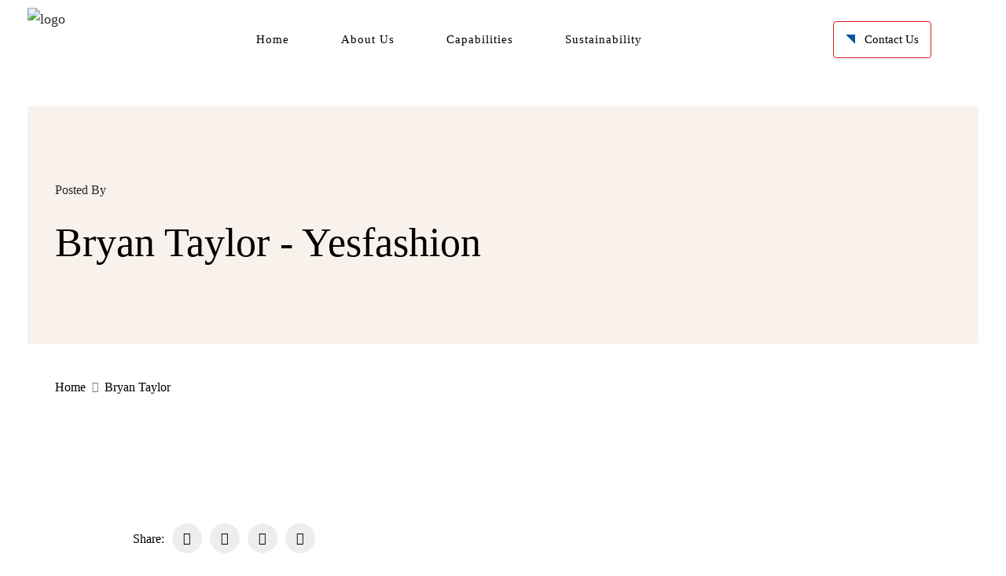

--- FILE ---
content_type: text/html; charset=UTF-8
request_url: https://yesfashions.com/team/bryan-taylor/
body_size: 15003
content:
<!DOCTYPE html>
<html lang="en-US" class="no-js no-svg">
<head>
	<meta charset="UTF-8">
	    		<link rel="shortcut icon" href="https://yesfashions.com/wp-content/uploads/2022/09/favicon.png" type="image/x-icon">
		<link rel="icon" href="https://yesfashions.com/wp-content/uploads/2022/09/favicon.png" type="image/x-icon">
	    	<!-- responsive meta -->
	<meta name="viewport" content="width=device-width, initial-scale=1">
	<!-- For IE -->
    <meta http-equiv="X-UA-Compatible" content="IE=edge">
    <meta name='robots' content='index, follow, max-image-preview:large, max-snippet:-1, max-video-preview:-1' />
	<style>img:is([sizes="auto" i], [sizes^="auto," i]) { contain-intrinsic-size: 3000px 1500px }</style>
	
	<!-- This site is optimized with the Yoast SEO plugin v26.0 - https://yoast.com/wordpress/plugins/seo/ -->
	<title>Bryan Taylor - Yesfashion</title>
	<link rel="canonical" href="https://yesfashions.com/team/bryan-taylor/" />
	<meta property="og:locale" content="en_US" />
	<meta property="og:type" content="article" />
	<meta property="og:title" content="Bryan Taylor - Yesfashion" />
	<meta property="og:url" content="https://yesfashions.com/team/bryan-taylor/" />
	<meta property="og:site_name" content="Yesfashion" />
	<meta property="og:image" content="https://yesfashions.com/wp-content/uploads/2021/10/img_20-1.jpg" />
	<meta property="og:image:width" content="371" />
	<meta property="og:image:height" content="360" />
	<meta property="og:image:type" content="image/jpeg" />
	<meta name="twitter:card" content="summary_large_image" />
	<script type="application/ld+json" class="yoast-schema-graph">{"@context":"https://schema.org","@graph":[{"@type":"WebPage","@id":"https://yesfashions.com/team/bryan-taylor/","url":"https://yesfashions.com/team/bryan-taylor/","name":"Bryan Taylor - Yesfashion","isPartOf":{"@id":"https://yesfashions.com/#website"},"primaryImageOfPage":{"@id":"https://yesfashions.com/team/bryan-taylor/#primaryimage"},"image":{"@id":"https://yesfashions.com/team/bryan-taylor/#primaryimage"},"thumbnailUrl":"https://yesfashions.com/wp-content/uploads/2021/10/img_20-1.jpg","datePublished":"2021-10-27T13:35:42+00:00","breadcrumb":{"@id":"https://yesfashions.com/team/bryan-taylor/#breadcrumb"},"inLanguage":"en-US","potentialAction":[{"@type":"ReadAction","target":["https://yesfashions.com/team/bryan-taylor/"]}]},{"@type":"ImageObject","inLanguage":"en-US","@id":"https://yesfashions.com/team/bryan-taylor/#primaryimage","url":"https://yesfashions.com/wp-content/uploads/2021/10/img_20-1.jpg","contentUrl":"https://yesfashions.com/wp-content/uploads/2021/10/img_20-1.jpg","width":371,"height":360},{"@type":"BreadcrumbList","@id":"https://yesfashions.com/team/bryan-taylor/#breadcrumb","itemListElement":[{"@type":"ListItem","position":1,"name":"Home","item":"https://yesfashions.com/"},{"@type":"ListItem","position":2,"name":"Bryan Taylor"}]},{"@type":"WebSite","@id":"https://yesfashions.com/#website","url":"https://yesfashions.com/","name":"Yesfashion","description":"Yesfashion","potentialAction":[{"@type":"SearchAction","target":{"@type":"EntryPoint","urlTemplate":"https://yesfashions.com/?s={search_term_string}"},"query-input":{"@type":"PropertyValueSpecification","valueRequired":true,"valueName":"search_term_string"}}],"inLanguage":"en-US"}]}</script>
	<!-- / Yoast SEO plugin. -->


<link rel='dns-prefetch' href='//fonts.googleapis.com' />
<link rel="alternate" type="application/rss+xml" title="Yesfashion &raquo; Feed" href="https://yesfashions.com/feed/" />
<link rel="alternate" type="application/rss+xml" title="Yesfashion &raquo; Comments Feed" href="https://yesfashions.com/comments/feed/" />
<script type="text/javascript">
/* <![CDATA[ */
window._wpemojiSettings = {"baseUrl":"https:\/\/s.w.org\/images\/core\/emoji\/16.0.1\/72x72\/","ext":".png","svgUrl":"https:\/\/s.w.org\/images\/core\/emoji\/16.0.1\/svg\/","svgExt":".svg","source":{"concatemoji":"https:\/\/yesfashions.com\/wp-includes\/js\/wp-emoji-release.min.js?ver=6.8.3"}};
/*! This file is auto-generated */
!function(s,n){var o,i,e;function c(e){try{var t={supportTests:e,timestamp:(new Date).valueOf()};sessionStorage.setItem(o,JSON.stringify(t))}catch(e){}}function p(e,t,n){e.clearRect(0,0,e.canvas.width,e.canvas.height),e.fillText(t,0,0);var t=new Uint32Array(e.getImageData(0,0,e.canvas.width,e.canvas.height).data),a=(e.clearRect(0,0,e.canvas.width,e.canvas.height),e.fillText(n,0,0),new Uint32Array(e.getImageData(0,0,e.canvas.width,e.canvas.height).data));return t.every(function(e,t){return e===a[t]})}function u(e,t){e.clearRect(0,0,e.canvas.width,e.canvas.height),e.fillText(t,0,0);for(var n=e.getImageData(16,16,1,1),a=0;a<n.data.length;a++)if(0!==n.data[a])return!1;return!0}function f(e,t,n,a){switch(t){case"flag":return n(e,"\ud83c\udff3\ufe0f\u200d\u26a7\ufe0f","\ud83c\udff3\ufe0f\u200b\u26a7\ufe0f")?!1:!n(e,"\ud83c\udde8\ud83c\uddf6","\ud83c\udde8\u200b\ud83c\uddf6")&&!n(e,"\ud83c\udff4\udb40\udc67\udb40\udc62\udb40\udc65\udb40\udc6e\udb40\udc67\udb40\udc7f","\ud83c\udff4\u200b\udb40\udc67\u200b\udb40\udc62\u200b\udb40\udc65\u200b\udb40\udc6e\u200b\udb40\udc67\u200b\udb40\udc7f");case"emoji":return!a(e,"\ud83e\udedf")}return!1}function g(e,t,n,a){var r="undefined"!=typeof WorkerGlobalScope&&self instanceof WorkerGlobalScope?new OffscreenCanvas(300,150):s.createElement("canvas"),o=r.getContext("2d",{willReadFrequently:!0}),i=(o.textBaseline="top",o.font="600 32px Arial",{});return e.forEach(function(e){i[e]=t(o,e,n,a)}),i}function t(e){var t=s.createElement("script");t.src=e,t.defer=!0,s.head.appendChild(t)}"undefined"!=typeof Promise&&(o="wpEmojiSettingsSupports",i=["flag","emoji"],n.supports={everything:!0,everythingExceptFlag:!0},e=new Promise(function(e){s.addEventListener("DOMContentLoaded",e,{once:!0})}),new Promise(function(t){var n=function(){try{var e=JSON.parse(sessionStorage.getItem(o));if("object"==typeof e&&"number"==typeof e.timestamp&&(new Date).valueOf()<e.timestamp+604800&&"object"==typeof e.supportTests)return e.supportTests}catch(e){}return null}();if(!n){if("undefined"!=typeof Worker&&"undefined"!=typeof OffscreenCanvas&&"undefined"!=typeof URL&&URL.createObjectURL&&"undefined"!=typeof Blob)try{var e="postMessage("+g.toString()+"("+[JSON.stringify(i),f.toString(),p.toString(),u.toString()].join(",")+"));",a=new Blob([e],{type:"text/javascript"}),r=new Worker(URL.createObjectURL(a),{name:"wpTestEmojiSupports"});return void(r.onmessage=function(e){c(n=e.data),r.terminate(),t(n)})}catch(e){}c(n=g(i,f,p,u))}t(n)}).then(function(e){for(var t in e)n.supports[t]=e[t],n.supports.everything=n.supports.everything&&n.supports[t],"flag"!==t&&(n.supports.everythingExceptFlag=n.supports.everythingExceptFlag&&n.supports[t]);n.supports.everythingExceptFlag=n.supports.everythingExceptFlag&&!n.supports.flag,n.DOMReady=!1,n.readyCallback=function(){n.DOMReady=!0}}).then(function(){return e}).then(function(){var e;n.supports.everything||(n.readyCallback(),(e=n.source||{}).concatemoji?t(e.concatemoji):e.wpemoji&&e.twemoji&&(t(e.twemoji),t(e.wpemoji)))}))}((window,document),window._wpemojiSettings);
/* ]]> */
</script>
<style id='wp-emoji-styles-inline-css' type='text/css'>

	img.wp-smiley, img.emoji {
		display: inline !important;
		border: none !important;
		box-shadow: none !important;
		height: 1em !important;
		width: 1em !important;
		margin: 0 0.07em !important;
		vertical-align: -0.1em !important;
		background: none !important;
		padding: 0 !important;
	}
</style>
<link rel='stylesheet' id='wp-block-library-css' href='https://yesfashions.com/wp-includes/css/dist/block-library/style.min.css?ver=6.8.3' type='text/css' media='all' />
<style id='wp-block-library-theme-inline-css' type='text/css'>
.wp-block-audio :where(figcaption){color:#555;font-size:13px;text-align:center}.is-dark-theme .wp-block-audio :where(figcaption){color:#ffffffa6}.wp-block-audio{margin:0 0 1em}.wp-block-code{border:1px solid #ccc;border-radius:4px;font-family:Menlo,Consolas,monaco,monospace;padding:.8em 1em}.wp-block-embed :where(figcaption){color:#555;font-size:13px;text-align:center}.is-dark-theme .wp-block-embed :where(figcaption){color:#ffffffa6}.wp-block-embed{margin:0 0 1em}.blocks-gallery-caption{color:#555;font-size:13px;text-align:center}.is-dark-theme .blocks-gallery-caption{color:#ffffffa6}:root :where(.wp-block-image figcaption){color:#555;font-size:13px;text-align:center}.is-dark-theme :root :where(.wp-block-image figcaption){color:#ffffffa6}.wp-block-image{margin:0 0 1em}.wp-block-pullquote{border-bottom:4px solid;border-top:4px solid;color:currentColor;margin-bottom:1.75em}.wp-block-pullquote cite,.wp-block-pullquote footer,.wp-block-pullquote__citation{color:currentColor;font-size:.8125em;font-style:normal;text-transform:uppercase}.wp-block-quote{border-left:.25em solid;margin:0 0 1.75em;padding-left:1em}.wp-block-quote cite,.wp-block-quote footer{color:currentColor;font-size:.8125em;font-style:normal;position:relative}.wp-block-quote:where(.has-text-align-right){border-left:none;border-right:.25em solid;padding-left:0;padding-right:1em}.wp-block-quote:where(.has-text-align-center){border:none;padding-left:0}.wp-block-quote.is-large,.wp-block-quote.is-style-large,.wp-block-quote:where(.is-style-plain){border:none}.wp-block-search .wp-block-search__label{font-weight:700}.wp-block-search__button{border:1px solid #ccc;padding:.375em .625em}:where(.wp-block-group.has-background){padding:1.25em 2.375em}.wp-block-separator.has-css-opacity{opacity:.4}.wp-block-separator{border:none;border-bottom:2px solid;margin-left:auto;margin-right:auto}.wp-block-separator.has-alpha-channel-opacity{opacity:1}.wp-block-separator:not(.is-style-wide):not(.is-style-dots){width:100px}.wp-block-separator.has-background:not(.is-style-dots){border-bottom:none;height:1px}.wp-block-separator.has-background:not(.is-style-wide):not(.is-style-dots){height:2px}.wp-block-table{margin:0 0 1em}.wp-block-table td,.wp-block-table th{word-break:normal}.wp-block-table :where(figcaption){color:#555;font-size:13px;text-align:center}.is-dark-theme .wp-block-table :where(figcaption){color:#ffffffa6}.wp-block-video :where(figcaption){color:#555;font-size:13px;text-align:center}.is-dark-theme .wp-block-video :where(figcaption){color:#ffffffa6}.wp-block-video{margin:0 0 1em}:root :where(.wp-block-template-part.has-background){margin-bottom:0;margin-top:0;padding:1.25em 2.375em}
</style>
<style id='classic-theme-styles-inline-css' type='text/css'>
/*! This file is auto-generated */
.wp-block-button__link{color:#fff;background-color:#32373c;border-radius:9999px;box-shadow:none;text-decoration:none;padding:calc(.667em + 2px) calc(1.333em + 2px);font-size:1.125em}.wp-block-file__button{background:#32373c;color:#fff;text-decoration:none}
</style>
<style id='ce4wp-subscribe-style-inline-css' type='text/css'>
.wp-block-ce4wp-subscribe{max-width:840px;margin:0 auto}.wp-block-ce4wp-subscribe .title{margin-bottom:0}.wp-block-ce4wp-subscribe .subTitle{margin-top:0;font-size:0.8em}.wp-block-ce4wp-subscribe .disclaimer{margin-top:5px;font-size:0.8em}.wp-block-ce4wp-subscribe .disclaimer .disclaimer-label{margin-left:10px}.wp-block-ce4wp-subscribe .inputBlock{width:100%;margin-bottom:10px}.wp-block-ce4wp-subscribe .inputBlock input{width:100%}.wp-block-ce4wp-subscribe .inputBlock label{display:inline-block}.wp-block-ce4wp-subscribe .submit-button{margin-top:25px;display:block}.wp-block-ce4wp-subscribe .required-text{display:inline-block;margin:0;padding:0;margin-left:0.3em}.wp-block-ce4wp-subscribe .onSubmission{height:0;max-width:840px;margin:0 auto}.wp-block-ce4wp-subscribe .firstNameSummary .lastNameSummary{text-transform:capitalize}.wp-block-ce4wp-subscribe .ce4wp-inline-notification{display:flex;flex-direction:row;align-items:center;padding:13px 10px;width:100%;height:40px;border-style:solid;border-color:orange;border-width:1px;border-left-width:4px;border-radius:3px;background:rgba(255,133,15,0.1);flex:none;order:0;flex-grow:1;margin:0px 0px}.wp-block-ce4wp-subscribe .ce4wp-inline-warning-text{font-style:normal;font-weight:normal;font-size:16px;line-height:20px;display:flex;align-items:center;color:#571600;margin-left:9px}.wp-block-ce4wp-subscribe .ce4wp-inline-warning-icon{color:orange}.wp-block-ce4wp-subscribe .ce4wp-inline-warning-arrow{color:#571600;margin-left:auto}.wp-block-ce4wp-subscribe .ce4wp-banner-clickable{cursor:pointer}.ce4wp-link{cursor:pointer}

.no-flex{display:block}.sub-header{margin-bottom:1em}


</style>
<style id='global-styles-inline-css' type='text/css'>
:root{--wp--preset--aspect-ratio--square: 1;--wp--preset--aspect-ratio--4-3: 4/3;--wp--preset--aspect-ratio--3-4: 3/4;--wp--preset--aspect-ratio--3-2: 3/2;--wp--preset--aspect-ratio--2-3: 2/3;--wp--preset--aspect-ratio--16-9: 16/9;--wp--preset--aspect-ratio--9-16: 9/16;--wp--preset--color--black: #000000;--wp--preset--color--cyan-bluish-gray: #abb8c3;--wp--preset--color--white: #ffffff;--wp--preset--color--pale-pink: #f78da7;--wp--preset--color--vivid-red: #cf2e2e;--wp--preset--color--luminous-vivid-orange: #ff6900;--wp--preset--color--luminous-vivid-amber: #fcb900;--wp--preset--color--light-green-cyan: #7bdcb5;--wp--preset--color--vivid-green-cyan: #00d084;--wp--preset--color--pale-cyan-blue: #8ed1fc;--wp--preset--color--vivid-cyan-blue: #0693e3;--wp--preset--color--vivid-purple: #9b51e0;--wp--preset--color--strong-yellow: #f7bd00;--wp--preset--color--strong-white: #fff;--wp--preset--color--light-black: #242424;--wp--preset--color--very-light-gray: #797979;--wp--preset--color--very-dark-black: #000000;--wp--preset--gradient--vivid-cyan-blue-to-vivid-purple: linear-gradient(135deg,rgba(6,147,227,1) 0%,rgb(155,81,224) 100%);--wp--preset--gradient--light-green-cyan-to-vivid-green-cyan: linear-gradient(135deg,rgb(122,220,180) 0%,rgb(0,208,130) 100%);--wp--preset--gradient--luminous-vivid-amber-to-luminous-vivid-orange: linear-gradient(135deg,rgba(252,185,0,1) 0%,rgba(255,105,0,1) 100%);--wp--preset--gradient--luminous-vivid-orange-to-vivid-red: linear-gradient(135deg,rgba(255,105,0,1) 0%,rgb(207,46,46) 100%);--wp--preset--gradient--very-light-gray-to-cyan-bluish-gray: linear-gradient(135deg,rgb(238,238,238) 0%,rgb(169,184,195) 100%);--wp--preset--gradient--cool-to-warm-spectrum: linear-gradient(135deg,rgb(74,234,220) 0%,rgb(151,120,209) 20%,rgb(207,42,186) 40%,rgb(238,44,130) 60%,rgb(251,105,98) 80%,rgb(254,248,76) 100%);--wp--preset--gradient--blush-light-purple: linear-gradient(135deg,rgb(255,206,236) 0%,rgb(152,150,240) 100%);--wp--preset--gradient--blush-bordeaux: linear-gradient(135deg,rgb(254,205,165) 0%,rgb(254,45,45) 50%,rgb(107,0,62) 100%);--wp--preset--gradient--luminous-dusk: linear-gradient(135deg,rgb(255,203,112) 0%,rgb(199,81,192) 50%,rgb(65,88,208) 100%);--wp--preset--gradient--pale-ocean: linear-gradient(135deg,rgb(255,245,203) 0%,rgb(182,227,212) 50%,rgb(51,167,181) 100%);--wp--preset--gradient--electric-grass: linear-gradient(135deg,rgb(202,248,128) 0%,rgb(113,206,126) 100%);--wp--preset--gradient--midnight: linear-gradient(135deg,rgb(2,3,129) 0%,rgb(40,116,252) 100%);--wp--preset--font-size--small: 10px;--wp--preset--font-size--medium: 20px;--wp--preset--font-size--large: 24px;--wp--preset--font-size--x-large: 42px;--wp--preset--font-size--normal: 15px;--wp--preset--font-size--huge: 36px;--wp--preset--spacing--20: 0.44rem;--wp--preset--spacing--30: 0.67rem;--wp--preset--spacing--40: 1rem;--wp--preset--spacing--50: 1.5rem;--wp--preset--spacing--60: 2.25rem;--wp--preset--spacing--70: 3.38rem;--wp--preset--spacing--80: 5.06rem;--wp--preset--shadow--natural: 6px 6px 9px rgba(0, 0, 0, 0.2);--wp--preset--shadow--deep: 12px 12px 50px rgba(0, 0, 0, 0.4);--wp--preset--shadow--sharp: 6px 6px 0px rgba(0, 0, 0, 0.2);--wp--preset--shadow--outlined: 6px 6px 0px -3px rgba(255, 255, 255, 1), 6px 6px rgba(0, 0, 0, 1);--wp--preset--shadow--crisp: 6px 6px 0px rgba(0, 0, 0, 1);}:where(.is-layout-flex){gap: 0.5em;}:where(.is-layout-grid){gap: 0.5em;}body .is-layout-flex{display: flex;}.is-layout-flex{flex-wrap: wrap;align-items: center;}.is-layout-flex > :is(*, div){margin: 0;}body .is-layout-grid{display: grid;}.is-layout-grid > :is(*, div){margin: 0;}:where(.wp-block-columns.is-layout-flex){gap: 2em;}:where(.wp-block-columns.is-layout-grid){gap: 2em;}:where(.wp-block-post-template.is-layout-flex){gap: 1.25em;}:where(.wp-block-post-template.is-layout-grid){gap: 1.25em;}.has-black-color{color: var(--wp--preset--color--black) !important;}.has-cyan-bluish-gray-color{color: var(--wp--preset--color--cyan-bluish-gray) !important;}.has-white-color{color: var(--wp--preset--color--white) !important;}.has-pale-pink-color{color: var(--wp--preset--color--pale-pink) !important;}.has-vivid-red-color{color: var(--wp--preset--color--vivid-red) !important;}.has-luminous-vivid-orange-color{color: var(--wp--preset--color--luminous-vivid-orange) !important;}.has-luminous-vivid-amber-color{color: var(--wp--preset--color--luminous-vivid-amber) !important;}.has-light-green-cyan-color{color: var(--wp--preset--color--light-green-cyan) !important;}.has-vivid-green-cyan-color{color: var(--wp--preset--color--vivid-green-cyan) !important;}.has-pale-cyan-blue-color{color: var(--wp--preset--color--pale-cyan-blue) !important;}.has-vivid-cyan-blue-color{color: var(--wp--preset--color--vivid-cyan-blue) !important;}.has-vivid-purple-color{color: var(--wp--preset--color--vivid-purple) !important;}.has-black-background-color{background-color: var(--wp--preset--color--black) !important;}.has-cyan-bluish-gray-background-color{background-color: var(--wp--preset--color--cyan-bluish-gray) !important;}.has-white-background-color{background-color: var(--wp--preset--color--white) !important;}.has-pale-pink-background-color{background-color: var(--wp--preset--color--pale-pink) !important;}.has-vivid-red-background-color{background-color: var(--wp--preset--color--vivid-red) !important;}.has-luminous-vivid-orange-background-color{background-color: var(--wp--preset--color--luminous-vivid-orange) !important;}.has-luminous-vivid-amber-background-color{background-color: var(--wp--preset--color--luminous-vivid-amber) !important;}.has-light-green-cyan-background-color{background-color: var(--wp--preset--color--light-green-cyan) !important;}.has-vivid-green-cyan-background-color{background-color: var(--wp--preset--color--vivid-green-cyan) !important;}.has-pale-cyan-blue-background-color{background-color: var(--wp--preset--color--pale-cyan-blue) !important;}.has-vivid-cyan-blue-background-color{background-color: var(--wp--preset--color--vivid-cyan-blue) !important;}.has-vivid-purple-background-color{background-color: var(--wp--preset--color--vivid-purple) !important;}.has-black-border-color{border-color: var(--wp--preset--color--black) !important;}.has-cyan-bluish-gray-border-color{border-color: var(--wp--preset--color--cyan-bluish-gray) !important;}.has-white-border-color{border-color: var(--wp--preset--color--white) !important;}.has-pale-pink-border-color{border-color: var(--wp--preset--color--pale-pink) !important;}.has-vivid-red-border-color{border-color: var(--wp--preset--color--vivid-red) !important;}.has-luminous-vivid-orange-border-color{border-color: var(--wp--preset--color--luminous-vivid-orange) !important;}.has-luminous-vivid-amber-border-color{border-color: var(--wp--preset--color--luminous-vivid-amber) !important;}.has-light-green-cyan-border-color{border-color: var(--wp--preset--color--light-green-cyan) !important;}.has-vivid-green-cyan-border-color{border-color: var(--wp--preset--color--vivid-green-cyan) !important;}.has-pale-cyan-blue-border-color{border-color: var(--wp--preset--color--pale-cyan-blue) !important;}.has-vivid-cyan-blue-border-color{border-color: var(--wp--preset--color--vivid-cyan-blue) !important;}.has-vivid-purple-border-color{border-color: var(--wp--preset--color--vivid-purple) !important;}.has-vivid-cyan-blue-to-vivid-purple-gradient-background{background: var(--wp--preset--gradient--vivid-cyan-blue-to-vivid-purple) !important;}.has-light-green-cyan-to-vivid-green-cyan-gradient-background{background: var(--wp--preset--gradient--light-green-cyan-to-vivid-green-cyan) !important;}.has-luminous-vivid-amber-to-luminous-vivid-orange-gradient-background{background: var(--wp--preset--gradient--luminous-vivid-amber-to-luminous-vivid-orange) !important;}.has-luminous-vivid-orange-to-vivid-red-gradient-background{background: var(--wp--preset--gradient--luminous-vivid-orange-to-vivid-red) !important;}.has-very-light-gray-to-cyan-bluish-gray-gradient-background{background: var(--wp--preset--gradient--very-light-gray-to-cyan-bluish-gray) !important;}.has-cool-to-warm-spectrum-gradient-background{background: var(--wp--preset--gradient--cool-to-warm-spectrum) !important;}.has-blush-light-purple-gradient-background{background: var(--wp--preset--gradient--blush-light-purple) !important;}.has-blush-bordeaux-gradient-background{background: var(--wp--preset--gradient--blush-bordeaux) !important;}.has-luminous-dusk-gradient-background{background: var(--wp--preset--gradient--luminous-dusk) !important;}.has-pale-ocean-gradient-background{background: var(--wp--preset--gradient--pale-ocean) !important;}.has-electric-grass-gradient-background{background: var(--wp--preset--gradient--electric-grass) !important;}.has-midnight-gradient-background{background: var(--wp--preset--gradient--midnight) !important;}.has-small-font-size{font-size: var(--wp--preset--font-size--small) !important;}.has-medium-font-size{font-size: var(--wp--preset--font-size--medium) !important;}.has-large-font-size{font-size: var(--wp--preset--font-size--large) !important;}.has-x-large-font-size{font-size: var(--wp--preset--font-size--x-large) !important;}
:where(.wp-block-post-template.is-layout-flex){gap: 1.25em;}:where(.wp-block-post-template.is-layout-grid){gap: 1.25em;}
:where(.wp-block-columns.is-layout-flex){gap: 2em;}:where(.wp-block-columns.is-layout-grid){gap: 2em;}
:root :where(.wp-block-pullquote){font-size: 1.5em;line-height: 1.6;}
</style>
<link rel='stylesheet' id='contact-form-7-css' href='https://yesfashions.com/wp-content/plugins/contact-form-7/includes/css/styles.css?ver=6.1.2' type='text/css' media='all' />
<link rel='stylesheet' id='woocommerce-layout-css' href='https://yesfashions.com/wp-content/plugins/woocommerce/assets/css/woocommerce-layout.css?ver=10.4.3' type='text/css' media='all' />
<style id='woocommerce-layout-inline-css' type='text/css'>

	.infinite-scroll .woocommerce-pagination {
		display: none;
	}
</style>
<link rel='stylesheet' id='woocommerce-smallscreen-css' href='https://yesfashions.com/wp-content/plugins/woocommerce/assets/css/woocommerce-smallscreen.css?ver=10.4.3' type='text/css' media='only screen and (max-width: 768px)' />
<link rel='stylesheet' id='woocommerce-general-css' href='https://yesfashions.com/wp-content/plugins/woocommerce/assets/css/woocommerce.css?ver=10.4.3' type='text/css' media='all' />
<style id='woocommerce-inline-inline-css' type='text/css'>
.woocommerce form .form-row .required { visibility: visible; }
</style>
<link rel='stylesheet' id='dashicons-css' href='https://yesfashions.com/wp-includes/css/dashicons.min.css?ver=6.8.3' type='text/css' media='all' />
<link rel='stylesheet' id='wpmm_fontawesome_css-css' href='https://yesfashions.com/wp-content/plugins/wp-megamenu/assets/font-awesome-4.7.0/css/font-awesome.min.css?ver=4.7.0' type='text/css' media='all' />
<link rel='stylesheet' id='wpmm_icofont_css-css' href='https://yesfashions.com/wp-content/plugins/wp-megamenu/assets/icofont/icofont.min.css?ver=1.0.1' type='text/css' media='all' />
<link rel='stylesheet' id='wpmm_css-css' href='https://yesfashions.com/wp-content/plugins/wp-megamenu/assets/css/wpmm.css?ver=1.4.2' type='text/css' media='all' />
<link rel='stylesheet' id='featuresbox_css-css' href='https://yesfashions.com/wp-content/plugins/wp-megamenu/addons/wpmm-featuresbox/wpmm-featuresbox.css?ver=1' type='text/css' media='all' />
<link rel='stylesheet' id='postgrid_css-css' href='https://yesfashions.com/wp-content/plugins/wp-megamenu/addons/wpmm-gridpost/wpmm-gridpost.css?ver=1' type='text/css' media='all' />
<link rel='stylesheet' id='vcamp-minified-style-css' href='https://yesfashions.com/wp-content/themes/vcamp/style.css?ver=6.8.3' type='text/css' media='all' />
<link rel='stylesheet' id='bootstrap-css' href='https://yesfashions.com/wp-content/themes/vcamp/assets/css/bootstrap.min.css?ver=6.8.3' type='text/css' media='all' />
<link rel='stylesheet' id='bootstrap-icons-css' href='https://yesfashions.com/wp-content/themes/vcamp/assets/fonts/bootstrap-icons/font-css.css?ver=6.8.3' type='text/css' media='all' />
<link rel='stylesheet' id='fontawesome-all-css' href='https://yesfashions.com/wp-content/themes/vcamp/assets/css/fontawesome-all.css?ver=6.8.3' type='text/css' media='all' />
<link rel='stylesheet' id='jquery-fancybox-css' href='https://yesfashions.com/wp-content/themes/vcamp/assets/css/jquery.fancybox.min.css?ver=6.8.3' type='text/css' media='all' />
<link rel='stylesheet' id='vcamp-slick.css-css' href='https://yesfashions.com/wp-content/themes/vcamp/assets/css/slick.css?ver=6.8.3' type='text/css' media='all' />
<link rel='stylesheet' id='animate-css' href='https://yesfashions.com/wp-content/themes/vcamp/assets/css/animate.min.css?ver=6.8.3' type='text/css' media='all' />
<link rel='stylesheet' id='custom-animation-css' href='https://yesfashions.com/wp-content/themes/vcamp/assets/css/custom-animation.css?ver=6.8.3' type='text/css' media='all' />
<link rel='stylesheet' id='vcamp-navbar-css' href='https://yesfashions.com/wp-content/themes/vcamp/assets/css/navbar.css?ver=6.8.3' type='text/css' media='all' />
<link rel='stylesheet' id='framework-css' href='https://yesfashions.com/wp-content/themes/vcamp/assets/css/framework.css?ver=6.8.3' type='text/css' media='all' />
<link rel='stylesheet' id='aos-css' href='https://yesfashions.com/wp-content/themes/vcamp/assets/css/aos.css?ver=6.8.3' type='text/css' media='all' />
<link rel='stylesheet' id='gordita-font-stylesheet-css' href='https://yesfashions.com/wp-content/themes/vcamp/assets/fonts/gordita/stylesheet.css?ver=6.8.3' type='text/css' media='all' />
<link rel='stylesheet' id='bassy-font-stylesheet-css' href='https://yesfashions.com/wp-content/themes/vcamp/assets/fonts/bassy/stylesheet.css?ver=6.8.3' type='text/css' media='all' />
<link rel='stylesheet' id='bootstrap-icon-font-css' href='https://yesfashions.com/wp-content/themes/vcamp/assets/fonts/bootstrap-icons/font-css.css?ver=6.8.3' type='text/css' media='all' />
<link rel='stylesheet' id='recoleta-font-stylesheet-css' href='https://yesfashions.com/wp-content/themes/vcamp/assets/fonts/recoleta/stylesheet.css?ver=6.8.3' type='text/css' media='all' />
<link rel='stylesheet' id='headline-master-style-css' href='https://yesfashions.com/wp-content/themes/vcamp/assets/vendor/animated-headline-master/style.css?ver=6.8.3' type='text/css' media='all' />
<link rel='stylesheet' id='vcamp-selectize-css' href='https://yesfashions.com/wp-content/themes/vcamp/assets/vendor/selectize.js/selectize.css?ver=6.8.3' type='text/css' media='all' />
<link rel='stylesheet' id='vcamp-main-css' href='https://yesfashions.com/wp-content/themes/vcamp-child/style.css?ver=6.8.3' type='text/css' media='all' />
<link rel='stylesheet' id='vcamp-main-style-css' href='https://yesfashions.com/wp-content/themes/vcamp/assets/css/style.css?ver=6.8.3' type='text/css' media='all' />
<link rel='stylesheet' id='vcamp-custom-css' href='https://yesfashions.com/wp-content/themes/vcamp/assets/css/custom.css?ver=6.8.3' type='text/css' media='all' />
<link rel='stylesheet' id='vcamp-woocommerce-css' href='https://yesfashions.com/wp-content/themes/vcamp/assets/css/woocommerce.css?ver=6.8.3' type='text/css' media='all' />
<link rel='stylesheet' id='vcamp-responsive-css' href='https://yesfashions.com/wp-content/themes/vcamp/assets/css/responsive.css?ver=6.8.3' type='text/css' media='all' />
<link rel='stylesheet' id='vcamp-theme-fonts-css' href='https://fonts.googleapis.com/css?family=Heebo%3Awght%40400%2C500%2C600%2C700&#038;subset=latin%2Clatin-ext' type='text/css' media='all' />
<link rel='stylesheet' id='open-sans-css' href='https://fonts.googleapis.com/css?family=Open+Sans%3A300italic%2C400italic%2C600italic%2C300%2C400%2C600&#038;subset=latin%2Clatin-ext&#038;display=fallback&#038;ver=6.8.3' type='text/css' media='all' />
<link rel='stylesheet' id='poppins-css' href='//fonts.googleapis.com/css?family=Poppins%3A100%2C100italic%2C200%2C200italic%2C300%2C300italic%2Cregular%2Citalic%2C500%2C500italic%2C600%2C600italic%2C700%2C700italic%2C800%2C800italic%2C900%2C900italic&#038;ver=1.4.2' type='text/css' media='all' />
<script type="text/javascript" id="jquery-core-js-extra">
/* <![CDATA[ */
var vcamp_data = {"ajaxurl":"https:\/\/yesfashions.com\/wp-admin\/admin-ajax.php","nonce":"4eda827308"};
/* ]]> */
</script>
<script type="text/javascript" src="https://yesfashions.com/wp-includes/js/jquery/jquery.min.js?ver=3.7.1" id="jquery-core-js"></script>
<script type="text/javascript" src="https://yesfashions.com/wp-includes/js/jquery/jquery-migrate.min.js?ver=3.4.1" id="jquery-migrate-js"></script>
<script type="text/javascript" src="https://yesfashions.com/wp-content/plugins/woocommerce/assets/js/jquery-blockui/jquery.blockUI.min.js?ver=2.7.0-wc.10.4.3" id="wc-jquery-blockui-js" defer="defer" data-wp-strategy="defer"></script>
<script type="text/javascript" id="wc-add-to-cart-js-extra">
/* <![CDATA[ */
var wc_add_to_cart_params = {"ajax_url":"\/wp-admin\/admin-ajax.php","wc_ajax_url":"\/?wc-ajax=%%endpoint%%","i18n_view_cart":"View cart","cart_url":"https:\/\/yesfashions.com","is_cart":"","cart_redirect_after_add":"no"};
/* ]]> */
</script>
<script type="text/javascript" src="https://yesfashions.com/wp-content/plugins/woocommerce/assets/js/frontend/add-to-cart.min.js?ver=10.4.3" id="wc-add-to-cart-js" defer="defer" data-wp-strategy="defer"></script>
<script type="text/javascript" src="https://yesfashions.com/wp-content/plugins/woocommerce/assets/js/js-cookie/js.cookie.min.js?ver=2.1.4-wc.10.4.3" id="wc-js-cookie-js" defer="defer" data-wp-strategy="defer"></script>
<script type="text/javascript" id="woocommerce-js-extra">
/* <![CDATA[ */
var woocommerce_params = {"ajax_url":"\/wp-admin\/admin-ajax.php","wc_ajax_url":"\/?wc-ajax=%%endpoint%%","i18n_password_show":"Show password","i18n_password_hide":"Hide password"};
/* ]]> */
</script>
<script type="text/javascript" src="https://yesfashions.com/wp-content/plugins/woocommerce/assets/js/frontend/woocommerce.min.js?ver=10.4.3" id="woocommerce-js" defer="defer" data-wp-strategy="defer"></script>
<script type="text/javascript" src="https://yesfashions.com/wp-content/plugins/wp-megamenu/addons/wpmm-featuresbox/wpmm-featuresbox.js?ver=1" id="featuresbox-style-js"></script>
<script type="text/javascript" id="postgrid-style-js-extra">
/* <![CDATA[ */
var postgrid_ajax_load = {"ajax_url":"https:\/\/yesfashions.com\/wp-admin\/admin-ajax.php","redirecturl":"https:\/\/yesfashions.com\/"};
/* ]]> */
</script>
<script type="text/javascript" src="https://yesfashions.com/wp-content/plugins/wp-megamenu/addons/wpmm-gridpost/wpmm-gridpost.js?ver=1" id="postgrid-style-js"></script>
<link rel="https://api.w.org/" href="https://yesfashions.com/wp-json/" /><link rel="EditURI" type="application/rsd+xml" title="RSD" href="https://yesfashions.com/xmlrpc.php?rsd" />
<meta name="generator" content="WordPress 6.8.3" />
<meta name="generator" content="WooCommerce 10.4.3" />
<link rel='shortlink' href='https://yesfashions.com/?p=540' />
<link rel="alternate" title="oEmbed (JSON)" type="application/json+oembed" href="https://yesfashions.com/wp-json/oembed/1.0/embed?url=https%3A%2F%2Fyesfashions.com%2Fteam%2Fbryan-taylor%2F" />
<link rel="alternate" title="oEmbed (XML)" type="text/xml+oembed" href="https://yesfashions.com/wp-json/oembed/1.0/embed?url=https%3A%2F%2Fyesfashions.com%2Fteam%2Fbryan-taylor%2F&#038;format=xml" />
<style>.wp-megamenu-wrap &gt; ul.wp-megamenu &gt; li.wpmm_mega_menu &gt; .wpmm-strees-row-container 
                        &gt; ul.wp-megamenu-sub-menu { width: 100% !important;}.wp-megamenu &gt; li.wp-megamenu-item-4196.wpmm-item-fixed-width  &gt; ul.wp-megamenu-sub-menu { width: 100% !important;}.wpmm-nav-wrap ul.wp-megamenu&gt;li ul.wp-megamenu-sub-menu #wp-megamenu-item-4196&gt;a { }.wpmm-nav-wrap .wp-megamenu&gt;li&gt;ul.wp-megamenu-sub-menu li#wp-megamenu-item-4196&gt;a { }li#wp-megamenu-item-4196&gt; ul ul ul&gt; li { width: 100%; display: inline-block;} li#wp-megamenu-item-4196 a { }#wp-megamenu-item-4196&gt; .wp-megamenu-sub-menu { }.wp-megamenu-wrap &gt; ul.wp-megamenu &gt; li.wpmm_mega_menu &gt; .wpmm-strees-row-container 
                        &gt; ul.wp-megamenu-sub-menu { width: 100% !important;}.wp-megamenu &gt; li.wp-megamenu-item-4524.wpmm-item-fixed-width  &gt; ul.wp-megamenu-sub-menu { width: 100% !important;}.wpmm-nav-wrap ul.wp-megamenu&gt;li ul.wp-megamenu-sub-menu #wp-megamenu-item-4524&gt;a { }.wpmm-nav-wrap .wp-megamenu&gt;li&gt;ul.wp-megamenu-sub-menu li#wp-megamenu-item-4524&gt;a { }li#wp-megamenu-item-4524&gt; ul ul ul&gt; li { width: 100%; display: inline-block;} li#wp-megamenu-item-4524 a { }#wp-megamenu-item-4524&gt; .wp-megamenu-sub-menu { }.wp-megamenu-wrap &gt; ul.wp-megamenu &gt; li.wpmm_mega_menu &gt; .wpmm-strees-row-container 
                        &gt; ul.wp-megamenu-sub-menu { width: 100% !important;}.wp-megamenu &gt; li.wp-megamenu-item-4523.wpmm-item-fixed-width  &gt; ul.wp-megamenu-sub-menu { width: 100% !important;}.wpmm-nav-wrap ul.wp-megamenu&gt;li ul.wp-megamenu-sub-menu #wp-megamenu-item-4523&gt;a { }.wpmm-nav-wrap .wp-megamenu&gt;li&gt;ul.wp-megamenu-sub-menu li#wp-megamenu-item-4523&gt;a { }li#wp-megamenu-item-4523&gt; ul ul ul&gt; li { width: 100%; display: inline-block;} li#wp-megamenu-item-4523 a { }#wp-megamenu-item-4523&gt; .wp-megamenu-sub-menu { }.wp-megamenu-wrap &gt; ul.wp-megamenu &gt; li.wpmm_mega_menu &gt; .wpmm-strees-row-container 
                        &gt; ul.wp-megamenu-sub-menu { width: 100% !important;}.wp-megamenu &gt; li.wp-megamenu-item-4529.wpmm-item-fixed-width  &gt; ul.wp-megamenu-sub-menu { width: 100% !important;}.wpmm-nav-wrap ul.wp-megamenu&gt;li ul.wp-megamenu-sub-menu #wp-megamenu-item-4529&gt;a { }.wpmm-nav-wrap .wp-megamenu&gt;li&gt;ul.wp-megamenu-sub-menu li#wp-megamenu-item-4529&gt;a { }li#wp-megamenu-item-4529&gt; ul ul ul&gt; li { width: 100%; display: inline-block;} li#wp-megamenu-item-4529 a { }#wp-megamenu-item-4529&gt; .wp-megamenu-sub-menu { }.wp-megamenu-wrap &gt; ul.wp-megamenu &gt; li.wpmm_mega_menu &gt; .wpmm-strees-row-container 
                        &gt; ul.wp-megamenu-sub-menu { width: 100% !important;}.wp-megamenu &gt; li.wp-megamenu-item-5396.wpmm-item-fixed-width  &gt; ul.wp-megamenu-sub-menu { width: 100% !important;}.wpmm-nav-wrap ul.wp-megamenu&gt;li ul.wp-megamenu-sub-menu #wp-megamenu-item-5396&gt;a { }.wpmm-nav-wrap .wp-megamenu&gt;li&gt;ul.wp-megamenu-sub-menu li#wp-megamenu-item-5396&gt;a { }li#wp-megamenu-item-5396&gt; ul ul ul&gt; li { width: 100%; display: inline-block;} li#wp-megamenu-item-5396 a { }#wp-megamenu-item-5396&gt; .wp-megamenu-sub-menu { }.wp-megamenu-wrap &gt; ul.wp-megamenu &gt; li.wpmm_mega_menu &gt; .wpmm-strees-row-container 
                        &gt; ul.wp-megamenu-sub-menu { width: 100% !important;}.wp-megamenu &gt; li.wp-megamenu-item-5587.wpmm-item-fixed-width  &gt; ul.wp-megamenu-sub-menu { width: 100% !important;}.wpmm-nav-wrap ul.wp-megamenu&gt;li ul.wp-megamenu-sub-menu #wp-megamenu-item-5587&gt;a { }.wpmm-nav-wrap .wp-megamenu&gt;li&gt;ul.wp-megamenu-sub-menu li#wp-megamenu-item-5587&gt;a { }li#wp-megamenu-item-5587&gt; ul ul ul&gt; li { width: 100%; display: inline-block;} li#wp-megamenu-item-5587 a { }#wp-megamenu-item-5587&gt; .wp-megamenu-sub-menu { }</style><style></style>	<noscript><style>.woocommerce-product-gallery{ opacity: 1 !important; }</style></noscript>
	<meta name="generator" content="Elementor 3.33.4; features: additional_custom_breakpoints; settings: css_print_method-external, google_font-enabled, font_display-auto">
			<style>
				.e-con.e-parent:nth-of-type(n+4):not(.e-lazyloaded):not(.e-no-lazyload),
				.e-con.e-parent:nth-of-type(n+4):not(.e-lazyloaded):not(.e-no-lazyload) * {
					background-image: none !important;
				}
				@media screen and (max-height: 1024px) {
					.e-con.e-parent:nth-of-type(n+3):not(.e-lazyloaded):not(.e-no-lazyload),
					.e-con.e-parent:nth-of-type(n+3):not(.e-lazyloaded):not(.e-no-lazyload) * {
						background-image: none !important;
					}
				}
				@media screen and (max-height: 640px) {
					.e-con.e-parent:nth-of-type(n+2):not(.e-lazyloaded):not(.e-no-lazyload),
					.e-con.e-parent:nth-of-type(n+2):not(.e-lazyloaded):not(.e-no-lazyload) * {
						background-image: none !important;
					}
				}
			</style>
			</head>


<body class="wp-singular team-template-default single single-team postid-540 wp-theme-vcamp wp-child-theme-vcamp-child theme-vcamp woocommerce-no-js wp-megamenu menu-layer elementor-default elementor-kit-6"> 

  


<div class="main-page-wrapper">
	
    <!-- ===================================================
        Loading Transition
    ==================================================== -->
    
	    
    <!-- 
    =============================================
        Theme Main Menu
    ============================================== 
    -->
    <header class="theme-main-menu sticky-menu theme-menu-one">
        <div class="inner-content">
            <div class="d-flex align-items-center justify-content-between">
                <div class="logo">
                    <a href="https://yesfashions.com/" title="Yesfashion"><img src="https://yesfashions.com/wp-content/uploads/2022/11/logo.png" alt="logo" style="" /></a>                </div>
                <nav class="navbar navbar-expand-lg">
                    <button class="navbar-toggler d-block d-lg-none" type="button" data-bs-toggle="collapse" data-bs-target="#navbarNav" aria-controls="navbarNav" aria-expanded="false" aria-label="Toggle navigation">
                        <span></span>
                    </button>
                    <div class="collapse navbar-collapse" id="navbarNav">
                        <ul class="navbar-nav">
                            <li class="d-block d-lg-none">
                                <div class="logo">
                                    <a href="https://yesfashions.com/" title="Yesfashion"><img src="https://yesfashions.com/wp-content/uploads/2022/11/logo.png" alt="logo" style="" /></a>                                </div>
                            </li>
                            <li id="menu-item-5396" class="menu-item menu-item-type-post_type menu-item-object-page menu-item-home  dropdown menu-item-5396"><a title="Home" href="https://yesfashions.com/">Home</a></li>
<li id="menu-item-4524" class="menu-item menu-item-type-post_type menu-item-object-page  dropdown menu-item-4524"><a title="About Us" href="https://yesfashions.com/about-us/">About Us</a></li>
<li id="menu-item-4529" class="menu-item menu-item-type-post_type menu-item-object-page  dropdown menu-item-4529"><a title="Capabilities" href="https://yesfashions.com/capabilities/">Capabilities</a></li>
<li id="menu-item-4523" class="menu-item menu-item-type-post_type menu-item-object-page  dropdown menu-item-4523"><a title="Sustainability" href="https://yesfashions.com/sustainability/">Sustainability</a></li>
<li id="menu-item-5587" class="menu-item menu-item-type-post_type menu-item-object-page  dropdown menu-item-5587"><a title="Contact Us" href="https://yesfashions.com/contact/">Contact Us</a></li>
                        </ul>
                        <div class="mobile-content d-block d-lg-none">
                                                        
                                                        <div class="address-block">
                                <h4 class="title">Our Address</h4>                                <p>Chowrastar Mirpur- 1210, Sangu River, Dhaka</p>                                <p>Urgent issue? call us at <br><a href="tel:310.841.5500">310.841.5500</a></p>                            </div>
                                                    </div> <!-- /.mobile-content -->
                    </div>
                </nav>
                <div class="right-widget d-flex align-items-center">
                                        <a href="/yesfashion/contact/" class="d-flex align-items-center login-btn">
                        <img src="https://yesfashions.com/wp-content/themes/vcamp/assets/images/icon/icon_01.svg" alt="Awesome Image">
                        <span>Contact Us</span>
                    </a>
                                        
                                    </div> <!-- /.right-widget -->
            </div>
        </div> <!-- /.inner-content -->
    </header> <!-- /.theme-main-menu -->	
<!-- 
=============================================
    Inside Page Banner
============================================== 
-->
<div class="inside-hero-six hero-spacing">
    <div class="bg-container">
        <div class="container">
            <p class="blog-pubish-date"> Posted By  <a href="https://yesfashions.com/author/"></a></p>
            <div class="row">
                <div class="col-xxl-8 col-xl-10 col-lg-7">
                    <h2 class="blog-heading-one">Bryan Taylor - Yesfashion</h2>
                </div>
            </div>
        </div>
    </div>
    <div class="container">
        <nav class="blog-breadcrumb mt-40 lg-mt-20">
            <ol class="breadcrumb">
                <li class="breadcrumb-item"><a href="https://yesfashions.com/">Home &nbsp;</a></li><li class="breadcrumb-item">Bryan Taylor</li>            </ol>
        </nav>
    </div>	
</div> <!-- /.inside-hero-six -->


<!--
=====================================================
    Blog Details One
=====================================================
-->
<div class="blog-details-one mt-80 mb-120 lg-mt-60 lg-mb-70">
    <div class="container">
        <div class="row gx-xl-5">

        	            <div class="content-side col-xs-10 col-sm-12 col-md-10 m-auto">
            					
                <div class="blog-meta-wrapper ">
                	
                    <div class="thm-unit-test">    
                        
                        <article class="blog-details-content">
                            <img width="371" height="360" src="https://yesfashions.com/wp-content/uploads/2021/10/img_20-1.jpg" class="image-meta w-100 wp-post-image" alt="" decoding="async" srcset="https://yesfashions.com/wp-content/uploads/2021/10/img_20-1.jpg 371w, https://yesfashions.com/wp-content/uploads/2021/10/img_20-1-300x291.jpg 300w, https://yesfashions.com/wp-content/uploads/2021/10/img_20-1-40x40.jpg 40w, https://yesfashions.com/wp-content/uploads/2021/10/img_20-1-45x45.jpg 45w, https://yesfashions.com/wp-content/uploads/2021/10/img_20-1-38x38.jpg 38w, https://yesfashions.com/wp-content/uploads/2021/10/img_20-1-364x353.jpg 364w" sizes="(max-width: 371px) 100vw, 371px" />                            
                            <div class="text">
								                                <div class="clearfix"></div>
                                                            </div>
                                                        <div class="bottom-widget d-sm-flex align-items-center justify-content-between">
                                                                
                                								<ul class="d-flex share-icon align-items-center style-none pb-20">
    <li>Share:</li>
    
        <li><a href="http://www.facebook.com/sharer.php?u=https://yesfashions.com/team/bryan-taylor/" target="_blank"><i class="fab fa-facebook-f"></i></a></li>
    
        <li><a href="https://twitter.com/share?url=https://yesfashions.com/team/bryan-taylor/&text=bryan-taylor" target="_blank"><i class="fab fa-twitter"></i></a></li>
    
        <li><a href="http://www.linkedin.com/shareArticle?url=https://yesfashions.com/team/bryan-taylor/&title=bryan-taylor"><i class="fab fa-linkedin"></i></a></li>
    
        <li><a href="https://pinterest.com/pin/create/bookmarklet/?url=https://yesfashions.com/team/bryan-taylor/&description=bryan-taylor"><i class="fab fa-pinterest"></i></a></li>
    
    
    
    
</ul>
                                                            </div> <!-- /.bottom-widget -->
                                                    </article> <!-- /.blog-details-content -->
    
                        <!--End post-details-->
                        

                    
                	</div>
					<!--End thm-unit-test-->
                </div>
                <!--End blog-content-->
				
                
            </div>
        	        </div>
    </div>
</div>
<!--End blog area--> 


	<div class="clearfix"></div>

		
    <!--
    =====================================================
        Footer
    =====================================================
    -->
    <div class="vcamp-footer-one dark-bg">
        <div class="clearfix">
            <div class="container">
                <div class="row">
                    <div class="col-xxl-11 m-auto">
                        						                        <div class="top-footer mt-90 md-mt-70">
                            <div class="row">
                            	<div class="col-xl-3 col-lg-6 col-md-6 col-sm-12 mb-40 wow animated fadeInUp"><div id="vcamp_about_company_v2-5" class="footer-widget single-footer-widget single-footer-widget-style2 widget_vcamp_about_company_v2">      		
			            <div class="justify-content-between flex-column">
                <div class="logo"><a href="https://yesfashions.com/"><img src="http://fastwpdemo.com/newwp/vcamp/wp-content/uploads/2021/12/vCamp_02.svg" alt="Awesome Image"></a></div>                <img src="http://fastwpdemo.com/newwp/vcamp/wp-content/uploads/2021/12/shape_14.svg" alt="Awesome Image" class="shape mt-15 d-none d-md-block">            </div>
			                                    
        </div></div><div class="col-xl-3 col-lg-6 col-md-6 col-sm-12 mb-40 wow animated fadeInUp"><div id="nav_menu-52" class="footer-widget single-footer-widget single-footer-widget-style2 widget_nav_menu"><h6 class="footer-title">Links</h6><div class="menu-main-menu-2-container"><ul id="menu-main-menu-2" class="menu"><li id="menu-item-4158" class="menu-item menu-item-type-post_type menu-item-object-page menu-item-4158"><a href="https://yesfashions.com/infrastructure/">Infrastructure</a></li>
</ul></div></div></div><div class="col-xl-3 col-lg-6 col-md-6 col-sm-12 mb-40 wow animated fadeInUp"><div id="nav_menu-53" class="footer-widget single-footer-widget single-footer-widget-style2 widget_nav_menu"><h6 class="footer-title">Legal</h6></div></div><div class="col-xl-3 col-lg-6 col-md-6 col-sm-12 mb-40 wow animated fadeInUp"><div id="nav_menu-54" class="footer-widget single-footer-widget single-footer-widget-style2 widget_nav_menu"><h6 class="footer-title">Products</h6></div></div>                            </div>
                        </div> <!-- /.top-footer -->
                                            </div>
                </div>
            </div>
        </div> <!-- /.bg-wrapper -->
        <div class="container">
            <div class="row">
                <div class="col-xxl-11 m-auto">
                    <div class="bottom-footer">
                        <div class="row">
                                                        <div class="col-lg-4 order-lg-0 mb-15">
                                <ul class="d-flex justify-content-center justify-content-lg-start footer-nav style-none">
                                    <li><a href="#">Privacy &amp; Terms.</a></li>
<li><a href="http://fastwpdemo.com/newwp/vcamp/contact-standard/">Contact Us</a></li>                                </ul>
                            </div>
                                                        
                                                        <div class="col-lg-4 order-lg-2 mb-15">
                                <ul class="d-flex justify-content-center justify-content-lg-end social-icon style-none">
                                									<li><a href="https://www.facebook.com" style="background-color:rgba(0, 0, 0, 0); color: rgba(255, 255, 255, 0.7)" target="_blank"><i class="fab fa-facebook"></i></a></li>
																	<li><a href="https://www.linkedin.com" style="background-color:rgba(0, 0, 0, 0); color: rgba(255, 255, 255, 0.7)" target="_blank"><i class="fab fa-linkedin"></i></a></li>
																	<li><a href="https://www.twitter.com" style="background-color:rgba(0, 0, 0, 0); color: rgba(255, 255, 255, 0.7)" target="_blank"><i class="fab fa-twitter"></i></a></li>
								                                </ul>
                            </div>
                                                        <div class="col-lg-4 order-lg-1 mb-15">
                                <p class="copyright text-center">© 2025 Yes Fashions Pvt. Ltd. All Rights Reserved.  Developed by : <a href="https://setblue.com/" target="_blank">Setblue</a></p>
                            </div>
                        </div>
                    </div>
                </div>
            </div>
        </div>
    </div> <!-- /.vcamp-footer-one -->
    
	<button class="scroll-top"><i class="bi bi-arrow-up-short"></i></button>

</div>
<!--End Page Wrapper-->

<script type="speculationrules">
{"prefetch":[{"source":"document","where":{"and":[{"href_matches":"\/*"},{"not":{"href_matches":["\/wp-*.php","\/wp-admin\/*","\/wp-content\/uploads\/*","\/wp-content\/*","\/wp-content\/plugins\/*","\/wp-content\/themes\/vcamp-child\/*","\/wp-content\/themes\/vcamp\/*","\/*\\?(.+)"]}},{"not":{"selector_matches":"a[rel~=\"nofollow\"]"}},{"not":{"selector_matches":".no-prefetch, .no-prefetch a"}}]},"eagerness":"conservative"}]}
</script>
			<script>
				const lazyloadRunObserver = () => {
					const lazyloadBackgrounds = document.querySelectorAll( `.e-con.e-parent:not(.e-lazyloaded)` );
					const lazyloadBackgroundObserver = new IntersectionObserver( ( entries ) => {
						entries.forEach( ( entry ) => {
							if ( entry.isIntersecting ) {
								let lazyloadBackground = entry.target;
								if( lazyloadBackground ) {
									lazyloadBackground.classList.add( 'e-lazyloaded' );
								}
								lazyloadBackgroundObserver.unobserve( entry.target );
							}
						});
					}, { rootMargin: '200px 0px 200px 0px' } );
					lazyloadBackgrounds.forEach( ( lazyloadBackground ) => {
						lazyloadBackgroundObserver.observe( lazyloadBackground );
					} );
				};
				const events = [
					'DOMContentLoaded',
					'elementor/lazyload/observe',
				];
				events.forEach( ( event ) => {
					document.addEventListener( event, lazyloadRunObserver );
				} );
			</script>
				<script type='text/javascript'>
		(function () {
			var c = document.body.className;
			c = c.replace(/woocommerce-no-js/, 'woocommerce-js');
			document.body.className = c;
		})();
	</script>
	<link rel='stylesheet' id='wc-blocks-style-css' href='https://yesfashions.com/wp-content/plugins/woocommerce/assets/client/blocks/wc-blocks.css?ver=wc-10.4.3' type='text/css' media='all' />
<script type="text/javascript" id="ce4wp_form_submit-js-extra">
/* <![CDATA[ */
var ce4wp_form_submit_data = {"siteUrl":"https:\/\/yesfashions.com","url":"https:\/\/yesfashions.com\/wp-admin\/admin-ajax.php","nonce":"07387be650","listNonce":"529b296b02","activatedNonce":"138c16d0d6"};
/* ]]> */
</script>
<script type="text/javascript" src="https://yesfashions.com/wp-content/plugins/creative-mail-by-constant-contact/assets/js/block/submit.js?ver=1757268974" id="ce4wp_form_submit-js"></script>
<script type="text/javascript" src="https://yesfashions.com/wp-includes/js/dist/hooks.min.js?ver=4d63a3d491d11ffd8ac6" id="wp-hooks-js"></script>
<script type="text/javascript" src="https://yesfashions.com/wp-includes/js/dist/i18n.min.js?ver=5e580eb46a90c2b997e6" id="wp-i18n-js"></script>
<script type="text/javascript" id="wp-i18n-js-after">
/* <![CDATA[ */
wp.i18n.setLocaleData( { 'text direction\u0004ltr': [ 'ltr' ] } );
/* ]]> */
</script>
<script type="text/javascript" src="https://yesfashions.com/wp-content/plugins/contact-form-7/includes/swv/js/index.js?ver=6.1.2" id="swv-js"></script>
<script type="text/javascript" id="contact-form-7-js-before">
/* <![CDATA[ */
var wpcf7 = {
    "api": {
        "root": "https:\/\/yesfashions.com\/wp-json\/",
        "namespace": "contact-form-7\/v1"
    },
    "cached": 1
};
/* ]]> */
</script>
<script type="text/javascript" src="https://yesfashions.com/wp-content/plugins/contact-form-7/includes/js/index.js?ver=6.1.2" id="contact-form-7-js"></script>
<script type="text/javascript" id="wpmm_js-js-extra">
/* <![CDATA[ */
var ajax_objects = {"ajaxurl":"https:\/\/yesfashions.com\/wp-admin\/admin-ajax.php","redirecturl":"https:\/\/yesfashions.com\/","loadingmessage":"Sending user info, please wait..."};
var wpmm_object = {"ajax_url":"https:\/\/yesfashions.com\/wp-admin\/admin-ajax.php","wpmm_responsive_breakpoint":"767px","wpmm_disable_mobile":"false"};
/* ]]> */
</script>
<script type="text/javascript" src="https://yesfashions.com/wp-content/plugins/wp-megamenu/assets/js/wpmm.js?ver=1.4.2" id="wpmm_js-js"></script>
<script type="text/javascript" src="https://yesfashions.com/wp-includes/js/jquery/ui/core.min.js?ver=1.13.3" id="jquery-ui-core-js"></script>
<script type="text/javascript" src="https://yesfashions.com/wp-content/themes/vcamp/assets/js/bootstrap.bundle.min.js?ver=2.1.2" id="bootstrap-bundle-js"></script>
<script type="text/javascript" src="https://yesfashions.com/wp-content/themes/vcamp/assets/js/aos.js?ver=2.1.2" id="aos-js"></script>
<script type="text/javascript" src="https://yesfashions.com/wp-content/themes/vcamp/assets/js/jquery.pagepiling.min.js?ver=2.1.2" id="jquery-pagepiling-js"></script>
<script type="text/javascript" src="https://yesfashions.com/wp-content/themes/vcamp/assets/js/slick.min.js?ver=2.1.2" id="vcamp-slick-slider-js"></script>
<script type="text/javascript" src="https://yesfashions.com/wp-content/themes/vcamp/assets/js/jquery.counterup.min.js?ver=2.1.2" id="jquery-counterup-js"></script>
<script type="text/javascript" src="https://yesfashions.com/wp-content/themes/vcamp/assets/js/jquery.waypoints.min.js?ver=2.1.2" id="jquery-waypoints-js"></script>
<script type="text/javascript" src="https://yesfashions.com/wp-content/themes/vcamp/assets/js/jquery.fancybox.min.js?ver=2.1.2" id="jquery-fancybox-js"></script>
<script type="text/javascript" src="https://yesfashions.com/wp-content/themes/vcamp/assets/js/mixitup.min.js?ver=2.1.2" id="mixitup-js"></script>
<script type="text/javascript" src="https://yesfashions.com/wp-content/themes/vcamp/assets/js/isotope.pkgd.min.js?ver=2.1.2" id="isotope-js"></script>
<script type="text/javascript" src="https://yesfashions.com/wp-content/themes/vcamp/assets/js/main.js?ver=2.1.2" id="vcamp-main-js"></script>
<script type="text/javascript" src="https://yesfashions.com/wp-content/themes/vcamp/assets/js/theme.js?ver=6.8.3" id="vcamp-main-script-js"></script>
<script type="text/javascript" src="https://yesfashions.com/wp-includes/js/comment-reply.min.js?ver=6.8.3" id="comment-reply-js" async="async" data-wp-strategy="async"></script>
<script type="text/javascript" src="https://yesfashions.com/wp-content/plugins/woocommerce/assets/js/sourcebuster/sourcebuster.min.js?ver=10.4.3" id="sourcebuster-js-js"></script>
<script type="text/javascript" id="wc-order-attribution-js-extra">
/* <![CDATA[ */
var wc_order_attribution = {"params":{"lifetime":1.0e-5,"session":30,"base64":false,"ajaxurl":"https:\/\/yesfashions.com\/wp-admin\/admin-ajax.php","prefix":"wc_order_attribution_","allowTracking":true},"fields":{"source_type":"current.typ","referrer":"current_add.rf","utm_campaign":"current.cmp","utm_source":"current.src","utm_medium":"current.mdm","utm_content":"current.cnt","utm_id":"current.id","utm_term":"current.trm","utm_source_platform":"current.plt","utm_creative_format":"current.fmt","utm_marketing_tactic":"current.tct","session_entry":"current_add.ep","session_start_time":"current_add.fd","session_pages":"session.pgs","session_count":"udata.vst","user_agent":"udata.uag"}};
/* ]]> */
</script>
<script type="text/javascript" src="https://yesfashions.com/wp-content/plugins/woocommerce/assets/js/frontend/order-attribution.min.js?ver=10.4.3" id="wc-order-attribution-js"></script>
</body>
</html>


--- FILE ---
content_type: text/css
request_url: https://yesfashions.com/wp-content/themes/vcamp/style.css?ver=6.8.3
body_size: 2459
content:
/*
 * Theme Name: Vcamp
 * Author: Template Path
 * Author URI: http://themeforest.net/user/theme-kalia
 * Theme URI: https://themes.theme-kalia.com/wp/vcamp/
 * Description: Bringing in ultimate aesthetic sense, Deeds2 portfolio WordPress theme is something TOTALLY unique and different. It’s a TRULY creative showcase for your creative work. The animations are so genuine and so full of life and artificial intelligence – simply matchless. It’s minimalist and lightning fast. Tick has four homepage layouts, where again each layout takes you to a new horizon of creativity. Everything from featured area and menu to mouse hover, products grid, and social integration appears in a new style. Also, there are seven inner pages and a detail page layout.
 * Version: 1.3
 * License: This theme or plugin is comprised of two parts. (1) the PHP code and integrated HTML are licensed under the General Public License (GPL). You will find a copy of the GPL in the same directory as this text file. (2) All other parts, but not limited to the CSS code, images, and design are licensed according to the license purchased from Envato.  Read more about licensing here: http://themeforest.net/licenses
 * License URI: license.txt
 * Tags: blog, two-columns, left-sidebar, accessibility-ready, custom-background, custom-colors, custom-header, custom-logo, custom-menu, editor-style, featured-images, microformats, post-formats, rtl-language-support, sticky-post, threaded-comments, translation-ready
 * Text Domain: vcamp
 * Tested up to: 5.0
 * Requires PHP: 7.0
*/
.wp-caption {
	margin-bottom: 2px;
}

.wp-caption-text {
	margin-bottom: 5px;
}

.screen-reader-text {
	margin-bottom: 12px;
}

.gallery-caption {
	margin-bottom: 2px;
}

.bypostauthor {
	margin-bottom: 2px;
}

.alignleft {
	float: left;
	margin-bottom: 20px;
	margin-right: 20px;
	max-width: 100%;
	width: unset !important;
}

.alignright {
	float: right !important;
	margin-bottom: 20px;
	margin-left: 20px;
	max-width: 100%;
	width: unset !important;
}

.aligncenter {
	display: block;
	margin: 0 auto 20px;
}

.col-md-4 .funfact-meta > i {
	right: 27px;
}

.mycustom-pricing {
	background-color: #090909 !important;
}

.on-hover {
	display: none;
	animation: fadeOut 0.5s;
}

.hver:hover .on-hover {
	display: block;
	animation: fadeIn 0.5s;
}

header.theme-main-menu.sticky-menu.theme-menu-one {
    background-color: #fff;
}

.accordion-style-one .accordion-button::after {
    background-color: #08569E;
    width: 30px !important;
    height: 30px !important;
    text-align: center;
    border-radius: 100%;
    color: #fff;
}

.card-style-two .title {
    font-size: 17px !important;
    padding: 15px 0 0px !important;
    margin-bottom: 0 !important;
    line-height: 31px;
}

.section-title h2 {
    font-size: 34px;
	font-weight: 500!important;
}

ul li {
    font-size: 16px;
    color: #333;
}

#listing ul li {
    padding-bottom: 20px;
}

span.elementor-icon-list-text {
    font-size: 16px;
	color:#333;
}

.elementor-counter {
    border-right: 1px solid #333;
}
.border-r-none .elementor-counter {
    border-right: none !important;
}

.f-text p {
    font-size: 17px;
    margin-bottom: -10px;
    font-weight: 600;
}
.future-box .elementor-counter-title {
    color: #000 !important;
    line-height: 28px !important;
	font-size: 16px !important;
}
.navbar .navbar-nav .nav-link, .navbar .navbar-nav > li > a {
    font-size: 15px !important;
    letter-spacing: 1px;
    margin: 0px 33px !important;
}
h3.footer-title {
    font-size: 17px;
    color: #828282;
}
p.footer-text {
    color: #ccc;
    font-size: 15px;
    margin-top: 20px;
}
p.footer-text a:hover {
    color: #fff;
}
.footer-social li {
    color: #fff;
    display: inline-block;
    float: left;
    margin-right: 22px;
}
.footer-social li a i {
    font-size: 22px;
}
ul.footer-social {
    margin-top: 20px !important;
}
.login-btn img {
    width: 12px;
}
.login-btn {
    border: 1px solid #da1f18;
    padding: 8px 15px;
    border-radius: 4px;
    font-size: 15px;
}
img.shapes.shape-one {
    display: none;
}
.certi-text p {
    text-align: center;
    font-size: 14px;
    line-height: 22px;
}
.about-text p {
    font-size: 26px;
    line-height: 50px;
}
h3.font-recoleta.title {
    font-family: 'gorditamedium';
}
.elementor-widget-counter .elementor-counter-title {
    font-family: 'gorditaregular' !important;
}
.elementor-widget-icon-list .elementor-icon-list-item > .elementor-icon-list-text, .elementor-widget-icon-list .elementor-icon-list-item > a{
	font-family: 'gorditaregular' !important;
	color: #000 !important;
}
.elementor-widget-heading .elementor-heading-title{
	font-family: 'gorditamedium' !important;
}
.elementor-widget-text-editor {
    font-family: 'gorditaregular' !important;
    color: #000 !important;
	font-size: 16px;
}
li.vc_tta-tab.active::before {
    position: absolute;
    content: "";
    width: 100%;
    height: 5px;
    background-color: #da1f18;
    bottom: -19px;
}
ul.vc_tta-tabs-list li {
    list-style: none;
    display: inline-block;
    margin: 16px;
	position:relative;
	font-family: 'gorditamedium';
}
ul.vc_tta-tabs-list {
    border-bottom: 1px solid #333;
    width: 100%;
    text-align: center;
	margin-bottom: 0;
}
h3.title {
    font-family: 'gorditamedium' !important;
    font-size: 36px !important;
}
.blog-section-two {
    background-color: #E8F4FD;
    margin: 0 !important;
    padding: 80px 0;
    margin-top: 60px !important;
}

body .theme-btn-one {
    background-color: transparent !important;
    color: #333 !important;
    text-decoration: underline !important;
}
body .theme-btn-one:hover {
    background-color: transparent !important;
    color: #333 !important;
}

.tabs-nav ul {
  margin: 0;
  padding: 0;
}

.tabs-nav li {
  display: inline-block;
  color: #000;
  margin-right: 5px;
}

.tabs-nav a {
    display: block;
    padding: 10px 20px;
    color: #000;
    letter-spacing: 1px;
}
.tabs-nav a:hover {
  color: #da1f18;
}
.tabs-nav li.active {
  background: #FFF;
  color: #da1f18;
  border-bottom: 2px solid #da1f18;
}
.tabs-nav li.active a {
  color: inherit;
}

.tabs-content {
    padding: 70px 0px;
    overflow: hidden;
    max-width: 1350px;
    margin: auto;
}

.tabs-content IMG {
  margin-right: 10px;
}

.tabs-content .t-content:not(:first-child) {
    display: none;
}




header.tabs-nav {
    border-bottom: 1px solid #8a8a8a;
    width: 100%;
    text-align: center;
    background-color: #fff;
    font-family: 'gorditamedium';
}
section.tabs-content h3 {
    font-family: 'gorditamedium';
    font-size: 34px;
	margin-bottom: 20px;
}
section.tabs-content p {
    font-size: 16px;
}
::marker {
    color: #da1f18;
}
.t-content img {
    border: 18px solid #fff !important;
    width: 100%;
}
.t-content .col-lg-8 {
    padding-left: 50px;
}

.bannerbox01 {
    position: absolute;
    color: #fff;
    width: 100%;
    text-align: center;
    bottom: 60px;
    z-index: 9;
}

.banner-overlay {
    width: 100%;
    height: 100%;
    background-color: #00070e45;
    position: absolute;
    left: 0;
    top: 0;
}

.blog-meta-two .title {
    font-size: 20px !important;
}

header .address-block {
    display: none !important;
}

p.copyright a:hover {
    color: #da1f18;
    text-decoration: underline;
}
p.copyright {
    font-size: 15px !important;
}

@media only screen and (min-width: 600px) {

.video_bg {
    width: 100%;
    height: 420px;
    overflow: hidden;
}
.video_bg video {
    margin-top: -310px !important;
}
	
}

@media only screen and (max-width: 600px) {
	
	ul.footer-social {
    display: table;
    margin: auto !important;
}
	
	.container.footer-responsive {
    text-align: center;
}
	
	.footer-responsive .row div:not(:nth-child(3)):not(:last-child) {
  display: none;
}

	
	section.tabs-content p {
    margin-right: 35px;
}
	
	.t-content ul {
    padding-right: 30px;
}
	
	section.tabs-content h3 {
    font-size: 28px;
    margin-top: 25px;
}
	
	.vcamp-text-block-eleven.mt-140.lg-mt-120 {
    margin-top: 60px !important;
}
	
	.card-style-two {
    border: 1px solid #0a589f5e !important;
    margin-bottom: 20px !important;
    padding: 20px;
    border-radius: 9px;
    background-color: #f4fcff;
    padding-top: 20px !important;
}
	
	.vcamp-feature-section-two.mt-130.md-mt-110 {
    margin-top: 50px !important;
}
	
	.blog-section-two.mt-200.lg-mt-120 {
    margin-top: 0px !important;
}
	.vcamp-footer-two .bottom-footer{
		padding:0px !important;
	}
	.about-text p {
    font-size: 26px;
    line-height: 45px;
}
	
	.right-widget.d-flex.align-items-center {
    display: none !important;
}
	.bannerbox01 {
    font-size: 12px;
    line-height: 19px;
    bottom: 20px;
}

header .logo img {
    height: 70px !important;
}

	.title-style-nine .title {
    font-size: 32px !important;
}
.section-title h2 {
    font-size: 32px;
}
	
h3.title {
    font-size: 32px !important;
}
}

.blog-section-two .row.align-items-center.mb-50.lg-mb-20 {
    margin-bottom: 0px;
}
.swiper-pagination.swiper-pagination-clickable.swiper-pagination-bullets {
    bottom: -20px;
}

li.elementor-icon-list-item {
    list-style: none;
}

.item.slick-slide {
    margin: 10px;
}

@media only screen and (min-width: 600px) {
 li#menu-item-5587 {
    display: none;
}
}


--- FILE ---
content_type: text/css
request_url: https://yesfashions.com/wp-content/themes/vcamp/assets/css/navbar.css?ver=6.8.3
body_size: 2229
content:
.navbar-toggler {
  width: 32px;
  height: 24px;
  box-shadow: none;
  position: relative;
  z-index: 99;
  position: absolute;
  right: 0; 
  top: 50%; 
  transform: translateY(-50%);
}
.navbar-toggler:focus {box-shadow: none;}
.navbar-toggler::before,
.navbar-toggler::after {
  content: '';
  position: absolute;
  top: 50%;
  left: 0;
  width: 100%;
  height: 2px;
  pointer-events: none;
  -webkit-transition: -webkit-transform 0.25s;
  transition: transform 0.25s;
  -webkit-transform-origin: 50% 50%;
  transform-origin: 50% 50%;
  background: #000;
}
.navbar-toggler span {
  position: absolute;
  left: 0;
  overflow: hidden;
  width: 100%;
  height: 2px;
  text-indent: 200%;
  -webkit-transition: opacity 0.25s;
  transition: opacity 0.25s;
  background: #000;
}
.navbar-toggler::before {
  -webkit-transform: translate3d(0, -9px, 0) scale3d(1, 1, 1);
  transform: translate3d(0, -9px, 0) scale3d(1, 1, 1);
}
.navbar-toggler::after {
  -webkit-transform: translate3d(0, 9px, 0) scale3d(1, 1, 1);
   transform: translate3d(0, 9px, 0) scale3d(1, 1, 1); 
}
.navbar-toggler[aria-expanded="true"] span {opacity: 0;}
.navbar-toggler[aria-expanded="true"]::before {
  -webkit-transform: rotate3d(0, 0, 1, 45deg);
  transform: rotate3d(0, 0, 1, 45deg);
}
.navbar-toggler[aria-expanded="true"]::after {
  -webkit-transform: rotate3d(0, 0, 1, -45deg);
  transform: rotate3d(0, 0, 1, -45deg);
}
.navbar .navbar-nav .nav-link,
.navbar .navbar-nav > li > a {
	font-family: 'gorditamedium';
	font-size: 18px;
	color: #000;
	padding: 15px 0;
	margin: 0 25px;
}
.navbar .navbar-nav .active .nav-link,
.navbar .navbar-nav .nav-item:hover .nav-link,
.white-vr .navbar .navbar-nav .active .nav-link,
.white-vr .navbar .navbar-nav .nav-item:hover .nav-link,
.navbar .navbar-nav > li:hover > a {color: var(--red-one);}
.navbar .dropdown-menu .dropdown-item {
	font-size: 16px;
	padding:0 15px 0 0;
	letter-spacing: 0px;
	line-height: 42px;
	color: #212121;
	background: transparent;
	display: inline-block;
	position: relative;
	transition: all 0.3s ease-in-out;
	white-space: inherit;
}
.navbar .dropdown-menu .dropdown-item>span {position: relative;}
.navbar .dropdown-menu .dropdown-item>span:before {
	content: '';
	position: absolute;
	width: 100%;
	height: 2px;
	left: 0;
	bottom: -2px;
	background: var(--red-one);
	transform: scale(0 , 1);
	transform-origin: 0 0;
	transition: all 0.3s ease-in-out;
}
.navbar .dropdown-menu .dropdown-item:hover >span:before,
.navbar .dropdown-menu .dropdown:hover> .dropdown-item>span:before {transform: scale(1);}
.navbar .dropdown-menu .dropdown:hover>.dropdown-item,
.navbar .dropdown-menu .dropdown-item.current,
.navbar .dropdown-menu .dropdown-item:hover {color: var(--red-one); letter-spacing: 0.2px;}

.navbar .dropdown-toggle::after {
  content: "\f282";
  font-family: bootstrap-icons;
  border:none !important;
  font-size: 15px;
  font-weight: 700;
  position: absolute;
  right: 0;
  line-height: 56px;
  top:0;
  transition: all 0.3s ease;
  color: inherit;
}
.navbar .show.dropdown-toggle::after {transform: rotate(180deg);}
.navbar .dropdown-submenu .dropdown-toggle::after {
  content: '+';
  font-family: 'Recoleta';
  display: block;
  right: 20px;
  top: 0;
  line-height: 42px;
  font-weight: normal;
  font-size: 25px;
  transition: transform 0.3s ease-in-out;
}
.navbar .dropdown-submenu:hover>.dropdown-toggle::after {transform: rotate(45deg);}
/*------Mega Menu ------*/
.navbar [class*="mega-dropdown"] .dropdown-menu {padding: 0 10px; margin: 0;}
.navbar [class*="mega-dropdown"] .row [class*="col-"] {border-right: 1px solid #F2F2F2;}
.navbar [class*="mega-dropdown"] .row [class*="col-"]:last-child {border: none;}
.navbar [class*="mega-dropdown"] .menu-column {padding: 10px 10px 40px 20px;}
.navbar [class*="mega-dropdown"] .mega-menu-title {
	font-family: 'gorditabold';
	font-size: 13px;
	letter-spacing: 1.3px;
	text-transform: uppercase;
	display: inline-block;
	position: relative;
	margin: 20px 0 25px;
}
.navbar [class*="mega-dropdown"] .mega-menu-title:before {
	content: '';
	position: absolute;
	width: 100%;
	height: 2px;
	background: var(--red-one);
	left: 0;
	bottom: -5px;
}
.navbar [class*="mega-dropdown"] .dropdown-item {line-height: 40px;}
/*------ Home Dropdown ------*/
.navbar .home-sub-menu .img-meta {
	height: 160px;
	border: 1px solid rgba(0, 0, 0, 0.03);
	border-radius: 10px;
	overflow: hidden;
}
.navbar .home-sub-menu .img-meta img {max-width: initial;}
.navbar .home-sub-menu .img-meta:hover img {transform: scale3d(1.1, 1.1, 1.0);}
.navbar .home-sub-menu .page-info {
	font-size: 17px;
	line-height: 1.7em;
	margin: 35px 0 0;
}
.navbar .home-sub-menu .address-block p {
  font-size: 19px;
  line-height: 1.6em;
  color: var(--heading);
  margin-bottom: 30px;
}
.navbar .home-sub-menu .address-block p a {font-size: 21px; color: var(--red-one); margin-top: 4px;}
.navbar .home-sub-menu .address-block p a:hover {text-decoration: underline;}

/*----- Dark Dropdown ----*/
.dark-dropdown .navbar .dropdown-menu {
	background: #121212; 
	box-shadow: 0px 50px 100px rgb(0 0 0 / 12%);
	border: 1px solid rgba(255, 255, 255, 0.04);;
}
.dark-dropdown .navbar .dropdown-menu .dropdown-item,
.dark-dropdown .navbar .home-sub-menu .page-info {color: rgba(255, 255, 255, 0.7);}
.dark-dropdown .navbar .dropdown-menu .dropdown-item:hover,
.dark-dropdown .navbar .dropdown-menu .dropdown:hover>.dropdown-item,
.dark-dropdown .navbar .dropdown-menu .dropdown-item.current,
.dark-dropdown .navbar [class*="mega-dropdown"] .mega-menu-title {color: #fff;}
.dark-dropdown .navbar .home-sub-menu .address-block p {color: rgba(255, 255, 255, 0.7);}
.dark-dropdown .navbar .home-sub-menu .img-meta {border: 1px solid rgba(255, 255, 255, 0.05);}
.dark-dropdown .navbar .dropdown-menu.home-sub-menu {border-left: 1px solid rgba(255, 255, 255, 0.09);}
.dark-dropdown .navbar [class*="mega-dropdown"] .row [class*="col-"] {border-right: 1px solid rgba(255, 255, 255, 0.09);}
.dark-dropdown .navbar [class*="mega-dropdown"] .row [class*="col-"]:last-child {border: none;}
/*----- Icon Menu ----*/
.navbar .icon-menu .dropdown-menu li {
	border-bottom: 1px solid #ebebeb;
	padding: 15px 0;
}
.navbar .icon-menu .dropdown-menu li:last-child {border-bottom: 0;}
.navbar .icon-menu .dropdown-menu .icon {
	width: 28px;
	height: 28px;
	display: flex;
	align-items: flex-start;
	justify-content: flex-end;
	margin-top: 5px;
}
.navbar .icon-menu .dropdown-menu .icon img {max-height: 100%;}
.navbar .icon-menu .dropdown-menu .page-title {
	font-family: 'gorditamedium';
	font-size: 17px;
	letter-spacing: -0.5px;
	color: #000;
}
.navbar .icon-menu .dropdown-menu .page-title:hover {text-decoration: underline;}
.navbar .icon-menu .dropdown-menu .xs-text {
	display: block;
	font-size: 15px;
	line-height: 1.7em;
	letter-spacing: -0.3px;
	color: #989898;
	margin-top: -2px;
}
.navbar .icon-menu .dropdown-menu .xs-text a {color: #000; text-decoration: underline; transition: all 0.3s ease-in-out;}
.navbar .icon-menu .dropdown-menu .xs-text a:hover {color: var(--red-one);}
/*----- For Desktop -------*/
@media screen and (min-width: 992px) {
	.navbar .dropdown-toggle::after {display: none;}
	.navbar .dropdown-menu {
			z-index: 5;
	    background-color: #fff;
	    border-radius: 0;
	    display: block;
	    right: 0;
	    left: 0;
	    padding: 13px 0 13px 25px;
	    border: none;
	    top: 100%;
	    visibility: hidden;
	    transform: scale(1 , 0);
	    opacity: 0;
	    min-width: 240px;
			box-shadow: 0px 50px 100px rgba(0, 0, 0, 0.12);
	    margin: 0;
	    transform-origin: 0 0;
	    transition: all 0.3s ease-in-out;
	}
	.navbar .dropdown-menu .dropdown-menu {
		left: 100%;
		top: 0;
		right: auto;
		min-width: 230px;
		padding-left: 20px;
		box-shadow: 0 20px 30px -10px rgb(0, 0, 0, 0.15);
		transform: scale(0 , 1);
	}
	.navbar .dropdown:hover>.dropdown-menu {
		opacity: 1;
		visibility: visible;
		transform: scale(1);
	}
	.navbar .mega-dropdown-md .dropdown-menu {min-width: 850px; left: -425px;}
	.navbar .dropdown-menu.home-sub-menu {
		min-width: 450px;
		border-left: 1px solid #f1f1f1;
		padding: 30px 40px;
		transform: scale(1);
		box-shadow: 0 20px 30px -30px rgb(0, 0, 0, 0.15);
	}
	/*Icon Menu*/
	.navbar .icon-menu .dropdown-menu {
		min-width: 350px; 
		box-shadow: 0px 50px 100px rgba(0, 0, 0, 0.05);
		left: -100px;
		padding: 10px 20px;
		/*opacity: 1;
    visibility: visible;
    transform: none;*/
	}

}
/*(min-width: 992px)*/

/*----- For Mobile ----*/
@media screen and (max-width: 991px) {
	.navbar-collapse .logo {margin-bottom: 8vh;}
  .navbar-collapse {
    position: fixed;
    top: 0;
    background-color: #ffffff;
    left: 0;
    height: 100vh;
    max-height: 100vh;
    overflow-y: auto;
    clear: both;
    width: 320px;
    max-width: calc(100vw - 50px);
    z-index: 9999;
    transform: translateX(-100%);
    display: block !important;
    padding: 25px 15px 20px;
    transition: all 0.3s ease-in-out;
  }
  .navbar-collapse.show {transform: translateX(0); box-shadow: 15px 0 25px rgba(35,35,35,0.1);}
  .theme-main-menu .navbar .mega-dropdown {position: relative;}
  .navbar .navbar-nav .nav-link {margin: 0; padding: 13px 0;}
  .navbar .dropdown-menu {
  	border: none;
  	border-radius: 0;
	padding:0px;
  	background: var(--light-blue);
  }
  .navbar .navbar-nav > li > .dropdown-menu {
	  padding:10px 0;
  }
  .navbar .dropdown-menu .dropdown-item {padding: 0 5px 0 20px;}
  .navbar .dropdown-submenu .dropdown-menu {margin: 0; padding: 0 0 0 20px; background: var(--deep-blue);}
  .dark-dropdown .navbar .dropdown-submenu .dropdown-menu {background: #000;}
  .navbar .icon-menu .dropdown-menu {padding: 0;}
  .navbar .icon-menu .dropdown-menu li {padding: 12px 5px 12px 15px;}
  /*--mega menu*/
  .navbar .mega-dropdown-list {display: none;}
  .navbar .mega-dropdown-list.active {display: block;margin-bottom: 10px;}
  .navbar [class*="mega-dropdown"] .row [class*="col-"],.dark-dropdown .navbar [class*="mega-dropdown"] .row [class*="col-"] {border: none;}
  .navbar [class*="mega-dropdown"] .menu-column {padding: 0;}
  .navbar [class*="mega-dropdown"] .mega-menu-title {
  	display: block;
  	margin: 0;
  	padding: 15px 0;
  	font-size: 12px;
  	letter-spacing: 1px;
  	cursor: pointer;
  }
  .navbar [class*="mega-dropdown"] .mega-menu-title:before {
		content: '+';
    font-family: 'Recoleta';
    font-size: 22px;
    width: auto;
    height: auto;
    background: transparent;
    right: 0;
    left: auto;
    bottom: auto;
    top: 0;
    line-height: 41px;
    transition: all 0.3s ease;
    color: inherit;
	}

	.theme-menu-five .navbar-toggler span,
	.theme-menu-five .navbar-toggler::before,.theme-menu-five .navbar-toggler::after,
	.white-vr .navbar-toggler span,.white-vr .navbar-toggler::before,.white-vr .navbar-toggler::after {background: #fff;}
	.theme-main-menu .dark-style,.navbar .dark-style .dropdown-submenu .dropdown-menu {background: #121212;}
	.navbar .dark-style .dropdown-menu {background: #000;}
	.navbar .dark-style .navbar-nav .nav-link,
	.navbar .dark-style [class*="mega-dropdown"] .mega-menu-title {color: #fff;}
	.navbar .dark-style .dropdown-menu .dropdown-item {color: rgba(255, 255, 255, 0.75);}

	.navbar .dark-style .dropdown-menu .dropdown-item:hover,
	.navbar .dark-style .navbar-nav .active .nav-link {color: var(--red-one);}
}
/*(max-width: 991px)*/

--- FILE ---
content_type: text/css
request_url: https://yesfashions.com/wp-content/themes/vcamp-child/style.css?ver=6.8.3
body_size: -23
content:
/**
* Theme Name: Vcamp Child
* Description: This is a child theme of Vcamp, generated by Merlin WP.
* Author: <a href="http://themeforest.net/user/theme-kalia">Template Path</a>
* Template: vcamp
* Version: 1.3
*/

--- FILE ---
content_type: text/css
request_url: https://yesfashions.com/wp-content/themes/vcamp/assets/css/style.css?ver=6.8.3
body_size: 31415
content:
/* CSS Document */

/* 
    Created on   : 11/10/2021.
    Theme Name   : vCamp-Creative Agency & Portfolio HTML5 Template
    Version      : 1.0.
    Developed by : (me@heloshape.com) / (www.me.heloshape.com)
   
*/


/*========================================================================================

*************************** Start Styling Your theme from here ***************************

==========================================================================================*/
/*** 

====================================================================
  Loading Transition
====================================================================

 ***/
.ctn-preloader {
  align-items: center;
  -webkit-align-items: center;
  display: flex;
  display: -ms-flexbox;
  height: 100%;
  justify-content: center;
  -webkit-justify-content: center;
  position: fixed;
  left: 0;
  top: 0;
  width: 100%;
  z-index: 999999;
  background: #fff;
}
.ctn-preloader .animation-preloader {
  position: absolute;
  z-index: 100;
  text-align: center;
}
.ctn-preloader .animation-preloader .icon {display: inline-block; position: relative;}
.ctn-preloader .animation-preloader .icon span {
  animation: spinner 1.5s infinite linear;
  border-radius: 50%;
  position: absolute;
  width: 100%;
  height: 100%;
  top: 0;
  left: 0;
  z-index: 1;
}
.ctn-preloader .animation-preloader .icon span:after {
  content: '';
  position: absolute;
  width: 9px;
  height: 9px;
  top: 12px;
  left: 0;
  box-shadow: 0 0 10px var(--red-two);
  border-radius: 50%;
  background: var(--red-one);
}
.ctn-preloader .animation-preloader .txt-loading {user-select: none;}
.ctn-preloader .animation-preloader .txt-loading .letters-loading:before {
  animation: letters-loading 4s infinite;
  color: var(--heading);
  content: attr(data-text-preloader);
  left: 0;
  opacity: 0;
  top:0;
  line-height: 70px;
  position: absolute;
}
.ctn-preloader .animation-preloader .txt-loading .letters-loading {
  font-family: 'Recoleta';
  font-weight: 500;
  letter-spacing: 15px;
  display: inline-block;
  color: rgb(0 0 0 / 14%);
  position: relative;
  font-size: 70px;
  line-height: 70px;
}
.ctn-preloader .animation-preloader .txt-loading .letters-loading:nth-child(2):before {animation-delay: 0.2s;}
.ctn-preloader .animation-preloader .txt-loading .letters-loading:nth-child(3):before {animation-delay: 0.4s;}
.ctn-preloader .animation-preloader .txt-loading .letters-loading:nth-child(4):before {animation-delay: 0.6s;}
.ctn-preloader .animation-preloader .txt-loading .letters-loading:nth-child(5):before {animation-delay: 0.8s;}
.ctn-preloader .animation-preloader .txt-loading .letters-loading:nth-child(6):before { animation-delay: 1s;}
.ctn-preloader .animation-preloader .txt-loading .letters-loading:nth-child(7):before { animation-delay: 1.2s;}
.ctn-preloader .animation-preloader .txt-loading .letters-loading:nth-child(8):before { animation-delay: 1.4s;}
.loaded .animation-preloader {
  opacity: 0;
  transition: 0.3s ease-out;
}
@keyframes spinner {
  to {
    transform: rotateZ(360deg);
  }
}
@keyframes letters-loading {
  0%,
  75%,
  100% {
    opacity: 0;
    transform: rotateY(-90deg);
  }

  25%,
  50% {
    opacity: 1;
    transform: rotateY(0deg);
  }
}
@media screen and (max-width: 500px) {
  .ctn-preloader .animation-preloader .txt-loading .letters-loading {font-size: 40px; letter-spacing: 10px;}
}
/*^^^^^^^^^^^^^^^^^^^^ Scroll Top ^^^^^^^^^^^^^^^^^^^^^*/
.scroll-top {
  width:35px;
  height:35px;
  line-height: 35px;
  position: fixed;
  bottom: 20px;
  right: 5px;
  z-index: 99;
  text-align: center;
  color: #fff;
  font-size: 25px;
  cursor: pointer;
  border-radius: 50%;
  background: var(--red-one);
  display: none;
  transition: all 0.3s ease-in-out;
}
.scroll-top:after {
  position: absolute;
  z-index: -1;
  content: '';
  top: 100%;
  left: 5%;
  height: 10px;
  width: 90%;
  opacity: 1;
  background: radial-gradient(ellipse at center, rgba(0, 0, 0, 0.25) 0%, rgba(0, 0, 0, 0) 80%);
}
/*^^^^^^^^^^^^^^^^^^^^ Global Prefix ^^^^^^^^^^^^^^^^^^^^^*/
::-webkit-scrollbar{ width: 5px; }
::-webkit-scrollbar-track { background: #fff;}
::-webkit-scrollbar-thumb { background: #2a2a2a;border-radius: 0;}
:root {
  --text-color   : #292929;
  --heading      : #000;
  --red-one      : #08569E;
  --red-two      : #08569E;
  --deep-cyan    : #EBF1EE;
  --light-cyan   : #F4FAFE;
  --light-blue   : #F1F7FD;
  --deep-blue    : #EBF6FF;
}
::selection {
  background-color: #2a2a2a;
  color: #fff;
}
body {
  font-family: 'gorditaregular';
  font-weight: normal;
  font-size: 18px;
  position: relative;
  line-height: 1.66em;
  color: var(--text-color);
}
.main-page-wrapper {overflow-x:hidden;}
.h1,h1,.h2,h2,.h3,h3,.h4,h4,.h5,h5,.h6,h6 {color: var(--heading); font-weight: normal;}
.h1,h1 {font-size: 100px;}
.h2,h2 {font-size: 52px;}
.h3,h3 {font-size: 36px;}
.h4,h4 {font-size: 24px; font-family: 'gorditamedium';}
.h5,h5 {font-size: 20px;}
.h6,h6 {font-size: 15px;}
::-webkit-input-placeholder {color: var(--heading);}
:-ms-input-placeholder { color: var(--heading);}
::placeholder {color: var(--heading);}
.dark-bg ::-webkit-input-placeholder {color: rgba(255, 255, 255, 0.5);}
.dark-bg :-ms-input-placeholder { color: rgba(255, 255, 255, 0.5);}
.dark-bg ::placeholder {color: rgba(255, 255, 255, 0.5);}
.dark-style ::-webkit-input-placeholder {color: rgba(255, 255, 255, 0.5);}
.dark-style :-ms-input-placeholder { color: rgba(255, 255, 255, 0.5);}
.dark-style ::placeholder {color: rgba(255, 255, 255, 0.5);}
/*^^^^^^^^^^^^^^^^^^^^ Prefix Classes ^^^^^^^^^^^^^^^^^^^^^*/
.tran3s,.svg path {transition: all 0.3s ease-in-out;}
.tran4s {transition: all 0.4s ease-in-out;}
.tran5s {transition: all 0.5s ease-in-out;}
.tran6s {transition: all 0.6s ease-in-out;}
.style-none {list-style: none; padding-left: 0; margin-bottom: 0;}
.text-lg {font-size: 24px; line-height: 1.7em;}
.cs-screen {position: absolute;}
.shapes {position: absolute; z-index: -1;}
.light-bg {background-color: #FFFBF9;}
.dark-bg {background-color: #121212;}
.hero-spacing {margin: 135px 65px 0;}
.box-layout {padding-left: 65px; padding-right: 65px;}
.slick-dots {padding-left: 0; margin-bottom: 0;}
.border-bottom {border-bottom: 1px solid rgba(0, 0, 0, 0.08)!important;}
.border-top {border-top: 1px solid rgba(0, 0, 0, 0.08)!important;}
/*^^^^^^^^^^^^^^^^^^^^ Section Title ^^^^^^^^^^^^^^^^^^^^^^*/
.title-style-one .upper-title {
  font-size: 16px;
  text-transform: uppercase;
  color: rgba(0, 0, 0, 0.4);
  letter-spacing: 2px;
  padding-bottom: 10px;
}
.title-style-one .title {
  font-family: 'Recoleta';
  font-weight: normal;
  font-size: 72px;
  line-height: 1.16em;
  margin-bottom: 0;
}
.title-style-one.white-vr .title {color: #fff;}
.title-style-one.white-vr .upper-title {color: rgba(255, 255, 255, 0.5);}
.title-style-one .title span {
  color: var(--red-one); 
  position: relative;
  display: inline-block;
}
.title-style-one .title span:before {
  content: '';
  position: absolute;
  width: 100%;
  height: 3px;
  background: var(--red-one);
  left: 0;
  bottom: 2px;
}
.title-style-two .title {
  font-family: 'Recoleta';
  font-weight: normal;
  font-size: 68px;
  line-height: 1.25em;
  margin-bottom: 0;
}
.title-style-two.white-vr .title {color: #fff;}
.title-style-two .title span {
  color: var(--red-one); 
  position: relative;
  display: inline-block;
}
.title-style-two .title span:before {
  content: '';
  position: absolute;
  width: 98%;
  height: 3px;
  background: var(--red-one);
  left: 2px;
  bottom: 4px;
}
.title-style-three .title {
  font-family: 'Recoleta';
  font-weight: normal;
  font-size: 52px;
  margin-bottom: 0;
}
.title-style-three.white-vr .title {color: #fff;}
.title-style-three .title span {
  color: var(--red-one); 
  position: relative;
  display: inline-block;
}
.title-style-three .title span:before {
  content: '';
  position: absolute;
  width: 98%;
  height: 3px;
  background: var(--red-one);
  left: 2px;
  bottom: 4px;
}
.title-style-four .title {
  font-family: 'gorditabold';
  font-size: 58px;
  line-height: 1.24em;
  margin-bottom: 0;
}
.title-style-four.white-vr .title {color: #fff;}
.title-style-five .title {
  font-family: 'gorditamedium';
  font-size: 40px;
  line-height: 1.18em;
  margin-bottom: 0;
}
.title-style-five.white-vr .title {color: #fff;}
.title-style-five .upper-title {
  font-size: 15px;
  text-transform: uppercase;
  color: rgba(0, 0, 0, 0.4);
  letter-spacing: 2px;
  padding-bottom: 12px;
}
.title-style-six .title {
  font-family: 'gorditamedium';
  font-size: 58px;
  line-height: 1.24em;
  letter-spacing: 0px;
  margin-bottom: 0;
}
.title-style-six .upper-title {
  font-size: 15px;
  text-transform: uppercase;
  color: rgba(0, 0, 0, 0.4);
  letter-spacing: 3px;
  padding-bottom: 12px;
}
.title-style-seven .title {
  font-family: 'gorditablack';
  font-size: 100px;
  line-height: 1em;
  letter-spacing: -2px;
  margin-bottom: 0;
}
.title-style-seven .title span {display: inline-block; position: relative;}
.title-style-seven .title span img {
  position: absolute;
  bottom: -45px;
  left: 50%;
  transform: translateX(-50%);
}
.title-style-seven p {
  font-size: 22px;
  line-height: 1.68em;
  padding-top: 80px;
  color: #454545;
}
.title-style-seven.white-vr .title {color: #fff;}
.title-style-seven .title .bg-shape:before {
  content: '';
  width: 100%;
  height: 100%;
  position: absolute;
  left: 0;
  top: 10px;
  background: url(../images/shape/shape_52.svg) no-repeat center;
  background-size: contain;
  z-index: 1;
}
.title-style-eight .title {
  font-family: 'gorditablack';
  font-size: 82px;
  line-height: 1.15em;
  letter-spacing: -2px;
  margin-bottom: 0;
}
.title-style-eight.white-vr .title {color: #fff;}
.title-style-eight .title span {display: inline-block; position: relative;}
.title-style-eight .title span img {
  position: absolute;
  bottom: -65px;
  left: 50%;
  transform: translateX(-50%);
}
.title-style-nine .title {
  font-family: 'gorditamedium';
  font-size:34px;
  line-height: 1.22em;
  letter-spacing: -1px;
  margin-bottom: 0;
}
.title-style-nine.white-vr .title {color: #fff;}
.title-style-nine .upper-title {
  font-size: 15px;
  text-transform: uppercase;
  color: rgba(0, 0, 0, 0.4);
  letter-spacing: 2px;
  padding-bottom: 18px;
}
.title-style-ten .title {
  font-family: 'gorditamedium';
  font-size: 42px;
  line-height: 1.22em;
  letter-spacing: -1px;
  margin-bottom: 0;
}
.title-style-ten .title span {color: var(--red-one);}
.dark-bg .title-style-ten .upper-title,
.dark-bg .title-style-ten .title {color: #fff;}
.title-style-eleven .upper-title {
  font-size: 20px;
  color: rgba(255, 255, 255, 0.25);
  text-transform: uppercase;
  letter-spacing: 3.6px;
}
.title-style-eleven .title {
  font-family: 'Recoleta';
  font-weight: 300;
  font-size: 100px;
  line-height: 1.09em;
  color: #fff;
}
.title-style-twelve .title {
  font-family: 'Recoleta';
  font-weight: 300;
  font-size: 80px;
  line-height: 1em;
  margin-bottom: 0;
}
.title-style-twelve .title span {
  font-family: 'gorditaregular';
  font-style: italic;
  text-decoration: underline;
  text-decoration-thickness: 5px;
}
.title-style-thirteen .upper-title {
  font-size: 14px;
  font-weight: 500;
  text-transform: uppercase;
  letter-spacing: 1.68px;
  margin-bottom: 10px;
  color: #FF7961;
}
.title-style-thirteen .title {
  font-family: 'Zen Dots', cursive;
  font-size: 58px;
  line-height: 1.22em;
  margin-bottom: 0;
}
.title-style-thirteen.white-vr .upper-title,
.title-style-thirteen.white-vr .title {color: #fff;}
/*^^^^^^^^^^^^^^^^^^^^^ Theme Button ^^^^^^^^^^^^^^^^^^^^^^*/
.ripple-btn {position: relative;}
.ripple-btn:before {
  content: '';
  position: absolute;
  width: 100px;
  height: 100px;
  left: 50%;
  top: 50%;
  margin: -50px 0 0 -50px;
  transform: scale(0);
  border-radius: 50%;
  background: rgba(255, 255, 255, 0.5);
}
.ripple-btn:hover:before {
  transform: scale(1);
  opacity: 0;
  transition: all 0.5s ease-in-out;
}
.ripple-btn.theme-btn-one:hover {background: #161616;}
body .theme-btn-one {
  font-family: 'gorditamedium';
  font-size: 17px;
  color: #fff;
  padding: 0 42px;
  text-align: center;
  line-height: 58px;
  background: #161616;
  border-radius: 6px;
  position: relative;
  overflow: hidden;
  transition: all 0.3s ease-in-out;
}
body .theme-btn-one.border0 {border-radius: 0;}
body .theme-btn-one.xs {font-size: 14px; text-transform: uppercase;}
body .theme-btn-one img {vertical-align: 0; margin-left: 10px; display: inline-block;}
body .theme-btn-one:active,body .theme-btn-one:hover {background: var(--red-one);}
body .theme-btn-two {
  font-family: 'gorditamedium';
  font-size: 17px;
  color: var(--heading);
  padding: 0 40px;
  text-align: center;
  line-height: 51px;
  border: 2px solid var(--heading);
  border-radius: 6px;
  transition: all 0.3s ease-in-out;
}
body .theme-btn-two:hover {background:var(--red-one); border-color: var(--red-one); color: #fff;}
body .theme-btn-three {
  font-family: 'gorditamedium';
  font-size: 18px;
  transition: all 0.3s ease-in-out;
}
body .theme-btn-three.white-vr {color: #fff;}
body .theme-btn-three.btn-color {color: var(--red-one);}
body .theme-btn-three i {margin-left: 3px; font-size: 17px; vertical-align: -1px;}
body .theme-btn-three:hover,body .theme-btn-three.white-vr:hover {color: var(--red-one); text-decoration: underline;}
body .theme-btn-four {
  font-family: 'gorditamedium';
  font-size: 18px;
  color: #fff;
  padding: 0 28px;
  min-width: 180px;
  text-align: center;
  line-height: 51px;
  border: 2px solid var(--red-one);
  background: var(--red-one);
  transition: all 0.3s ease-in-out;
}
body .theme-btn-four:hover {background: transparent; color: var(--red-one);}
body .theme-btn-five {
  font-family: 'gorditamedium';
  color: #292929;
  padding-bottom: 3px;
  transition: all 0.3s ease-in-out;
}
body .theme-btn-five:before {
  content: '';
  position: absolute;
  height: 2px;
  width: 100%;
  background: var(--heading);
  left: 0;
  bottom: 0;
  transition: all 0.3s ease-in-out;
}
body .theme-btn-five:hover {color: var(--red-two);}
body .theme-btn-five:hover:before {background:var(--red-two);}
body .theme-btn-six {
  font-family: 'gorditamedium';
  font-size: 16px;
  color: #fff;
  text-align: center;
  padding: 0 32px;
  line-height: 55px;
  border-radius: 5px;
  background: var(--red-two);
  transition: all 0.3s ease-in-out;
}
body .theme-btn-six:hover {background: var(--heading);}
body .theme-btn-seven {
  font-family: 'gorditamedium';
  font-size: 14px;
  letter-spacing: 2px;
  text-transform: uppercase;
  color: #fff;
  padding: 0 38px;
  text-align: center;
  line-height: 55px;
  background: #161616;
  position: relative;
  overflow: hidden;
  transition: all 0.3s ease-in-out;
}
body .theme-btn-seven:hover {background: var(--red-one);}
body .theme-btn-eight {
  font-size: 15px;
  text-transform: uppercase;
  color: var(--heading);
  padding: 0 31px;
  text-align: center;
  letter-spacing: 1px;
  line-height: 48px;
  border: 1px solid var(--heading);
  transition: all 0.3s ease-in-out;
}
body .theme-btn-eight:hover {background:var(--red-one); border-color: var(--red-one); color: #fff;}
body .theme-btn-nine {
  font-family: 'gorditamedium';
  font-size: 15px;
  text-transform: uppercase;
  color: var(--heading);
  padding: 0 35px;
  text-align: center;
  letter-spacing: 2px;
  line-height: 55px;
  border: 1px solid var(--heading);
  transition: all 0.3s ease-in-out;
}
body .theme-btn-nine:hover {background:var(--heading); color: #fff;}
body .theme-btn-ten {
  font-size: 16px;
  text-transform: uppercase;
  color: #fff;
  letter-spacing: 4px;
  position: relative;
  transition: all 0.3s ease-in-out;
}
body .theme-btn-ten:before {
  content: '';
  position: absolute;
  left: 0;
  right: 0;
  bottom: -1px;
  height: 1px;
  background: rgba(255, 255, 255, 0.26);
}
body .theme-btn-ten:hover {letter-spacing: 6px; color: var(--red-one);}
body .theme-btn-eleven {
  font-family: 'gorditamedium';
  font-size: 18px;
  color: var(--heading);
  padding: 0 40px;
  text-align: center;
  letter-spacing: 0;
  line-height: 58px;
  border: 2px solid var(--heading);
  transition: all 0.3s ease-in-out;
}
body .theme-btn-eleven:hover {
  background:var(--red-one);
  border-color:var(--red-one);
  color: #fff;
}
body .theme-btn-twelve {
  font-family: 'gorditamedium';
  font-size: 18px;
  background: var(--heading);
  color: #fff;
  padding: 0 48px;
  text-align: center;
  letter-spacing: 0;
  line-height: 62px;
  transition: all 0.3s ease-in-out;
}
body .theme-btn-twelve:hover {background:var(--red-one);}
body .theme-btn-twelve.outline {
  border: 2px solid #fff;
  background: transparent;
  line-height: 58px;
}
body .theme-btn-twelve.outline:hover {background:var(--red-one); border-color: var(--red-one);}
body .theme-btn-thirteen {
  font-family: 'gorditamedium';
  font-size: 17px;
  line-height: 60px;
  letter-spacing: -0.36px;
  color: #fff;
  background: var(--red-one);
  padding: 0 30px;
  border-radius: 10px;
  transition: all 0.3s ease-in-out;
}
body .theme-btn-thirteen:hover {background: var(--heading);}
/*^^^^^^^^^^^^^^^^^^^^^^^ Pagination ^^^^^^^^^^^^^^^^^^^^^^*/
.page-pagination-one ul li {
  font-family: 'gorditamedium';
  font-size: 20px;
  color: #3E3E3E;
  margin-right: 20px;
}
.page-pagination-one ul li a {transition: all 0.3s ease;}
.page-pagination-one ul.justify-content-center li {margin: 0 10px;}
.page-pagination-one ul li:hover a,
.page-pagination-one ul li.active a {color: var(--red-one);}
.page-pagination-one ul li.arrow {font-size: 28px; color: #000;}
.page-pagination-one ul li:nth-child(6) a {font-size: 18px;}
.page-pagination-one ul li a span {
  display: inline-block;
  width: 40px;
  line-height: 40px;
  border-radius: 50%;
  text-align: center;
  transition: all 0.3s ease;
}
.page-pagination-one ul li a:hover span,
.page-pagination-one ul li.active a span {
  background: #232323;
  color: #fff;
}
.page-pagination-one.round-style ul li {margin: 0 5px;}
.dark-bg .page-pagination-one ul li,
.dark-bg .page-pagination-one ul li.arrow,
.dark-layout .page-pagination-one ul li,
.dark-layout .page-pagination-one ul li.arrow {color: rgba(255, 255, 255, 0.8);}
.page-pagination-two ul li a {
  width: 50px;
  line-height: 50px;
  border-radius: 50%;
  color: #000;
  text-align: center;
  margin: 0 10px;
  transition: all 0.3s ease;
}
.page-pagination-two ul li a:hover,
.page-pagination-two ul li.active a {
  background: #000;
  color: #fff;
  transform: scale(1.2);
  font-size: 1.2em;
}

.page-pagination-three ul li a {
  font-family: 'gorditamedium';
  width: 35px;
  line-height: 35px;
  border: 1px solid #E4E4E4;
  border-right: none;
  font-size: 15px;
  color: #000;
  text-align: center;
  transition: all 0.3s ease;
}
.page-pagination-three ul li:last-child a {border-right: 1px solid #E4E4E4;}
.page-pagination-three ul li.active a,
.page-pagination-three ul li a:hover {
  background: #FFE3EA; 
  color: var(--red-two); 
  border-color: #FFB2C5; 
  border-right: 1px solid #FFB2C5;
}
.page-pagination-four ul li span {
  font-family: 'gorditamedium';
  font-size: 17px;
  color: #000;
}
.page-pagination-four ul li .icon {
  width: 48px;
  line-height: 46px;
  border-radius: 50%;
  border: 1px solid #000;
  text-align: center;
  color: #000;
  font-size: 22px;
  transition: all 0.3s ease;
}
.page-pagination-four ul li:hover .icon,
.page-pagination-four ul li.active .icon {
  background: var(--red-two);
  color: #fff;
  border-color: var(--red-two);
}
/*^^^^^^^^^^^^^^^^^^^^^ Theme Menu ^^^^^^^^^^^^^^^^^^^^^^^^*/
.theme-main-menu {
  position: fixed;
  z-index: 99;
  top:0;
  left:0;
  right: 0;
  padding: 10px 65px;
  transition: all 0.4s ease-out;
}
.theme-main-menu.sticky-menu.fixed {
  z-index: 990;
  padding-top: 8px; 
  padding-bottom: 8px;
  background: #fff;
  box-shadow: 0 13px 35px -12px rgba(35,35,35,0.1);
}
.theme-main-menu .inner-content {position: relative;}
.theme-main-menu .navbar,.theme-main-menu .mega-dropdown {position: static;}
.theme-main-menu.sticky-menu.fixed.white-vr,.theme-main-menu.sticky-menu.fixed.dark-bg {background: #1d1d21;}
.theme-main-menu .logo-xl {width: 203px;}
.theme-menu-one .right-widget .login-btn {margin-right: 60px;}
.theme-menu-one .right-widget .login-btn span {
  font-family: 'gorditamedium';
  margin: 0 0 0 12px;
  transition: all 0.3s ease-in-out;
  color: var(--heading);
}
.theme-menu-one .right-widget .login-btn:hover span {text-decoration: underline;}
.white-vr .navbar .navbar-nav .nav-link,
.theme-menu-one.white-vr .right-widget .login-btn span {color: #fff;}
.theme-main-menu .right-widget .cart-group-wrapper .dropdown-toggle:after {display: none;}
.theme-main-menu .right-widget .cart-group-wrapper .dropdown-toggle {
  width: 50px;
  height: 50px;
  border-radius: 50%;
  margin: 0 30px 0 -30px;
  position: relative;
  transition: all 0.3s ease-in-out;
}
.theme-main-menu .right-widget .cart-group-wrapper .dropdown-toggle:hover {background: rgba(0, 0, 0, 0.04);}
.theme-main-menu .right-widget .cart-group-wrapper .item-count {
  position: absolute;
  width: 16px;
  height: 16px;
  border-radius: 50%;
  background: var(--red-one);
  line-height: 16px;
  text-align: center;
  font-size: 9px;
  color: #fff;
  right: 2px;
  top:0px;
}
.theme-main-menu .cart-group-wrapper .dropdown-menu {
  width: 300px;
  background: #fff;
  border: none;
  border-radius: 0;
  padding: 30px 35px 40px;
  box-shadow: 0px 25px 50px rgba(213, 216, 223, 0.5);
}
.theme-main-menu .right-widget .cart-group-wrapper .item-img {
  width: 70px;
  height: 75px;
  padding: 5px;
  background: #F5F5F5;
}
.theme-main-menu .right-widget .cart-group-wrapper .item-info {
  width: calc(100% - 70px);
  padding-left: 20px;
  position: relative;
}
.theme-main-menu .right-widget .cart-group-wrapper .item-info .name {
  font-size: 17px;
  color: #1f1f1f;
  margin: 0 0 5px;
}
.theme-main-menu .right-widget .cart-group-wrapper .item-info .name:hover {text-decoration: underline;}
.theme-main-menu .right-widget .cart-group-wrapper .item-info .price {
  font-family: 'gorditamedium';
  font-size: 18px;
  color: #000;
  letter-spacing: -1px;
}
.theme-main-menu .right-widget .cart-group-wrapper .item-info .price .quantity {
  font-size: 17px;
  color: rgba(31,31,31,0.3);
  margin-left: 7px;
}
.theme-main-menu .right-widget .cart-group-wrapper .selected-item {
  border-bottom: 1px solid #EEEEEE;
  padding-bottom: 30px;
  margin-bottom: 22px;
}
.theme-main-menu .right-widget .cart-group-wrapper .selected-item:last-child {margin-bottom: 21px;}
.theme-main-menu .right-widget .cart-group-wrapper .subtotal .title {font-size: 18px;color: #1f1f1f}
.theme-main-menu .right-widget .cart-group-wrapper .subtotal .total-price {
  font-family: 'gorditamedium';
  font-size: 20px;
  letter-spacing: 0px;
  color: #000;
}
.theme-main-menu .right-widget .cart-group-wrapper .subtotal {padding-bottom: 7px;}
.theme-main-menu .right-widget .cart-group-wrapper .button-group a {
  font-family: 'gorditamedium';
  display: block;
  line-height: 43px;
  border: 1px solid #dbdbdb;
  text-align: center;
  font-size: 14px;
  text-transform: uppercase;
  color: #1f1f1f;
  letter-spacing: 1px;
  margin-top: 15px;
  transition: all 0.3s ease-in-out;
}
.theme-main-menu .right-widget .cart-group-wrapper .button-group a:hover {color: #fff; background: #212121;}
.theme-main-menu .right-widget .eCommerce-search {width: 335px; position: relative;} 
.theme-main-menu .right-widget .eCommerce-search input {
  width: 100%;
  font-size: 17px;
  border: none;
  font-style: italic;
  padding-left:35px;
  padding-right: 15px;
  background: transparent;
}
.theme-main-menu .right-widget .eCommerce-search .icon {
  position: absolute;
  left:0;
  top:50%;
  transform: translateY(-50%);
}
.theme-main-menu .user-profile-action .dropdown-toggle:after {display: none;}
.theme-main-menu .user-profile-action .dropdown-menu {
  width: 220px;
  background: #fff;
  border: none;
  border-radius: 0;
  padding: 20px 10px 25px 30px;
  box-shadow: 0px 25px 50px rgba(213, 216, 223, 0.5);
}
.theme-main-menu .user-profile-action .dropdown-menu ul li a {
  font-size: 17px;
  line-height: 42px;
  color: #000;
  padding-left: 30px;
  position: relative;
  transition: all 0.3s ease-in-out;
}
.theme-main-menu .user-profile-action .dropdown-menu ul li a:hover {color: var(--red-one);}
.theme-main-menu .user-profile-action .dropdown-menu ul li a .icon {
  position: absolute;
  left:0;
  top:12px;
}
.theme-main-menu .user-profile-action .dropdown-menu ul li a:hover .icon path {fill: var(--red-one);}
.theme-main-menu .mobile-content .search-form {
  margin: 40px auto 40px; 
  width: 100%;
  position: relative;
}
.theme-main-menu .mobile-content .search-form input {
  width: 100%;
  height: 50px;
  border: 2px solid var(--heading);
  border-radius: 6px;
  font-size: 16px;
  padding: 0 50px 0 15px;
}
.theme-main-menu .mobile-content .search-form button {
  position: absolute;
  width: 50px;
  right: 0;
  top: 0;
  bottom: 0;
  border-radius: 6px;
  color: var(--heading);
  font-size: 20px;
  transition: all 0.3s ease-in-out;
}
.theme-main-menu .mobile-content .search-form button:hover {color: var(--red-one);}
.theme-main-menu .mobile-content .address-block .title {
  font-family: 'gorditamedium';
  font-size: 18px;
  margin-bottom: 15px;
}
.theme-main-menu .mobile-content .address-block p {
  font-size: 16px;
  line-height: 1.6em;
  color: var(--heading);
}
.theme-main-menu .mobile-content .address-block p a {font-size: 20px; color: var(--red-one); margin-top: 3px;}
.theme-main-menu .mobile-content .address-block p a:hover {text-decoration: underline;}
/*---Dark Version ----*/
.theme-main-menu.dark-bg .right-widget .cart-group-wrapper .dropdown-toggle:hover {background: rgba(255, 255, 255, 0.06);}
.theme-main-menu .dark-style .mobile-content .search-form input {background: #323232; border: none; color: #fff;}
.theme-main-menu .dark-style .mobile-content .address-block .title,
.theme-main-menu .dark-style .mobile-content .search-form button,
.theme-main-menu .right-widget .cart-group-wrapper .dark-dropdown .item-info .price,
.theme-main-menu .right-widget .cart-group-wrapper .dark-dropdown .subtotal .title,
.theme-main-menu .right-widget .cart-group-wrapper .dark-dropdown .subtotal .total-price {color: #fff;}
.theme-main-menu .dark-style .mobile-content .address-block p,
.theme-main-menu .right-widget .cart-group-wrapper .dark-dropdown .item-info .name,
.theme-main-menu .right-widget .cart-group-wrapper .dark-dropdown .item-info .price .quantity {color: rgba(255, 255, 255, 0.6);}
.theme-main-menu .cart-group-wrapper .dropdown-menu.dark-dropdown {background: #212121; box-shadow: 0px 50px 100px rgba(0, 0, 0, 0.12);}
.theme-main-menu .right-widget .cart-group-wrapper .dark-dropdown .selected-item {border-bottom: 1px solid rgba(255, 255, 255, 0.08);}
.theme-main-menu .right-widget .cart-group-wrapper .dark-dropdown .button-group a {border: 1px solid rgba(255, 255, 255, 0.08); color: #fff;}
.theme-main-menu .right-widget .cart-group-wrapper .dark-dropdown .button-group a:hover {background: #000;}
/*^^^^^^^^^^^^^^^^^^^^^ Theme Menu Two ^^^^^^^^^^^^^^^^^^^^^^^^*/
.theme-main-menu.theme-menu-two {padding-left: 40px; padding-right: 40px;}
.theme-main-menu.theme-menu-two .inner-content {
  background: rgba(255, 255, 255, 0.5);
  border-radius: 15px;
  padding: 12px 35px;
  transition: all 0.3s ease-in-out;
}
.theme-main-menu.theme-menu-two.fixed .inner-content {padding: 0;}
.theme-menu-two .right-widget .contact-btn {
  font-family: 'gorditamedium';
  width: 160px;
  line-height: 44px;
  font-size: 17px;
  text-align: center;
  border: 2px solid var(--heading);
  border-radius: 8px;
  color: var(--heading);
}
.theme-menu-two .right-widget .menu-search-btn {
  width: 45px;
  height: 45px;
  border: 2px solid var(--heading);
  border-radius: 50%;
  font-size: 18px;
  color: var(--heading);
  margin-right: 22px;
}
.theme-menu-two .right-widget .contact-btn:hover,
.theme-menu-two .right-widget .menu-search-btn:hover {background: var(--red-one); color: #fff; border-color: var(--red-one);}
.theme-search-form {
  background: rgba(23,22,26, 0.96);
  border: none;
  height: 50vh;
  padding: 0 12px;
}
.theme-search-form .close-btn {
  position: absolute;
  right: 40px;
  top: 30px;
  color: rgba(255, 255, 255, 0.7);
  font-size: 22px;
  box-shadow: none;
}
.theme-search-form .close-btn:hover,.theme-search-form .close-btn:focus {color: var(--red-one);}
.theme-search-form form {
  height: 60px;
  max-width: 540px;
  margin: 0 auto;
  position: relative; 
}
.theme-search-form form input {
  width: 100%;
  height: 100%;
  display: block;
  border: none;
  border-radius: 8px;
  padding: 0 60px 0 20px;
  background: rgb(255 255 255 / 3%);
  font-size: 16px;
  color: rgba(255, 255, 255, 0.7);
}
.theme-search-form form ::-webkit-input-placeholder {color: rgba(255, 255, 255, 0.5);}
.theme-search-form form :-ms-input-placeholder { color: rgba(255, 255, 255, 0.5);}
.theme-search-form form ::placeholder {color: rgba(255, 255, 255, 0.5);}
.theme-search-form form button {
  font-size: 20px;
  position: absolute;
  right: 8px;
  top: 5px;
  bottom: 5px;
  width: 50px;
  border-radius: 8px;
  background: transparent;
  color: #fff;
  transition: all 0.3s ease;
}
.theme-search-form form button:hover {color: var(--red-one);}
/*^^^^^^^^^^^^^^^^^^^^^ Theme Menu Three ^^^^^^^^^^^^^^^^^^^^^^^^*/
.theme-main-menu.theme-menu-three .lang-select a {
  font-size: 19px;
  color: #fff;
  margin-right: 5px;
  transition: all 0.3s ease-in-out;
}
.theme-main-menu.theme-menu-three .lang-select a:hover {color: var(--red-one); text-decoration: underline;}
.theme-main-menu.theme-menu-three .lang-select {margin-right: 45px;}
.theme-main-menu.theme-menu-three.sticky-menu.fixed {background: #232227;}
/*^^^^^^^^^^^^^^^^^^^^^ Theme Menu Four ^^^^^^^^^^^^^^^^^^^^^^^^*/
.theme-main-menu.theme-menu-four {padding: 0;}
.theme-menu-four .logo {
  width: 100px;
  height: 100px;
  border-right: 1px solid #FFFFFF;
  border-bottom: 1px solid #FFFFFF;
}
.theme-menu-four .search-form {
  width: 470px;
  position: relative;
  height: 60px;
  margin-left: calc(12vw - 100px);
}
.theme-menu-four .search-form input {
  width: 100%;
  height: 100%;
  background: transparent;
  border: none;
  color: #fff;
  border-bottom: 1px solid #fff;
  font-style: italic;
}
.theme-menu-four .search-form button {
  position: absolute;
  right: 0;
  top: 0;
  bottom: 0;
  background: transparent;
  color: #fff;
  font-size: 20px;
}
.theme-menu-four .search-form button:hover {color: var(--red-one);}
.theme-menu-four .sidebar-nav-button {
  width: 100px;
  height: 100px;
  border-left: 1px solid #FFFFFF;
  border-bottom: 1px solid #FFFFFF;
}
.theme-menu-four .right-widget .login-btn span {
  font-family: 'gorditamedium';
  margin: 0 60px 0 12px;
  transition: all 0.3s ease-in-out;
  color: #fff;
}
.theme-menu-four .right-widget .login-btn:hover span {text-decoration: underline;}
/*^^^^^^^^^^^^^^^^^^^^^ Theme Menu Five ^^^^^^^^^^^^^^^^^^^^^^^^*/
.theme-menu-five.theme-main-menu {padding: 50px 12px;}
.theme-menu-five.theme-main-menu.sticky-menu.fixed {background: #080808; padding: 20px 12px;}
.theme-menu-five .inner-content {position: relative;}
.theme-menu-five .inner-content .logo {
  position: absolute;
  top: 50%;
  left: 50%;
  transform: translate(-50% , -50%);
  z-index: 1;
}
.theme-menu-five .navbar .navbar-nav .nav-link {
  font-family: 'gorditaregular';
  font-size: 20px;
  color: #fff;
  margin: 0 15px;
}
.theme-menu-five .navbar .navbar-nav .nav-link.active {color: var(--red-one);}
.theme-menu-five .navbar .navbar-nav .nav-item {
  width: 13vw;
  min-width: 220px;
  text-align: center;
}
.theme-menu-five .navbar .navbar-nav .nav-item:nth-child(2){margin-right: 8vw;}
/*^^^^^^^^^^^^^^^^^^^^^ Theme Menu Six ^^^^^^^^^^^^^^^^^^^^^^^^*/
.theme-main-menu.theme-menu-six {padding-left: 50px; padding-right: 50px;}
.theme-main-menu.theme-menu-six .navbar {margin-left: calc(11vw - 112px);}
.theme-main-menu.theme-menu-six .right-widget {margin-left: auto;}
.theme-menu-six .right-widget .login-btn {margin-right: 50px;}
.theme-menu-six .right-widget .login-btn span {
  font-family: 'gorditamedium';
  margin: 0 0 0 12px;
  transition: all 0.3s ease-in-out;
  color: var(--heading);
}
.theme-menu-six .right-widget .login-btn:hover span {text-decoration: underline;}
.theme-menu-six .right-widget .search-form {
  width: 20vw;
  min-width: 300px;
  position: relative;
  height: 50px;
  margin-right: 4vw;
  margin-bottom: 20px;
}
.theme-menu-six .right-widget .search-form input {
  width: 100%;
  height: 100%;
  font-size: 16px;
  background: transparent;
  border: none;
  padding: 0 0 0 35px;
  border-bottom: 2px solid #000;
  font-style: italic;
}
.theme-menu-six .right-widget .search-form button {
  position: absolute;
  left: 0;
  top: 0;
  bottom: 0;
  background: transparent;
  color: #000;
  font-size: 19px;
}
.theme-menu-six .right-widget .search-form button:hover {color: var(--red-one);}
/*^^^^^^^^^^^^^^^^^^^^^ sidebar Menu ^^^^^^^^^^^^^^^^^^^^^^^^*/
.offcanvas.sidebar-nav {
  width: 500px;
  border: none;
  padding: 40px 40px 20px;
  max-height: 100%;
  overflow-y: auto;
}
.offcanvas.sidebar-nav .offcanvas-header {padding: 0;}
.sidebar-nav .offcanvas-header .close-btn {font-size: 20px;color: #000;}
.sidebar-nav .offcanvas-header .close-btn:hover {color: var(--red-one);}
.sidebar-nav .sidebar-nav-item {padding: 5px 0 55px; text-align: center;}
.sidebar-nav .sidebar-nav-item .nav-item>a {
  font-size: 24px;
  line-height: 2.42em;
  color: var(--heading);
  position: relative;
  transition: all 0.3s ease-in-out;
}
.sidebar-nav .sidebar-nav-item .nav-item:hover>a,
.sidebar-nav .sidebar-nav-item .nav-item.active>a {color: var(--red-one);}
.sidebar-nav .sidebar-nav-item .dropdown-toggle::after {display: none;}
.sidebar-nav .sidebar-nav-item .dropdown-toggle::before {
  content: "\f282";
  position: absolute;
  margin: 0;
  border: none;
  font-size: 18px;
  right: -25px;
  top: 2px;
  font-family: "bootstrap-icons";
  font-weight: 700;
  transition: transform 0.3s ease-in-out;
}
.sidebar-nav .sidebar-nav-item .dropdown-toggle.show::before {transform: rotate(180deg);}
.sidebar-nav .sidebar-nav-item .dropdown-menu {
  position: static !important;
  border: none;
  background: var(--light-cyan);
  transform: scale(1) !important;
  padding: 10px 0;
  text-align: center;
}
.sidebar-nav .sidebar-nav-item .dropdown-menu a {
  font-size: 18px;
  line-height: 44px;
  color: var(--heading);
  padding: 0 15px;
  background: transparent;
  transition: all 0.3s ease-in-out;
}
.sidebar-nav .sidebar-nav-item .dropdown-menu a:hover {color: var(--red-one);}
.sidebar-nav .sidebar-nav-item .dropdown-menu a span {position: relative;}
.sidebar-nav .sidebar-nav-item .dropdown-menu a span:before {
  content: '';
  position: absolute;
  width: 100%;
  height: 2px;
  left: 0;
  bottom: -2px;
  background: var(--red-one);
  transform: scale(0 , 1);
  transform-origin: 0 0;
  transition: all 0.3s ease-in-out;
}
.sidebar-nav .sidebar-nav-item .dropdown-menu a:hover span:before {transform: scale(1);}
.sidebar-nav .search-form {
  margin: 20px auto 70px; 
  width: 100%;
  position: relative;
}
.sidebar-nav .search-form input {
  width: 100%;
  height: 60px;
  border: 2px solid var(--heading);
  border-radius: 6px;
  font-size: 17px;
  padding: 0 50px 0 20px;
}
.sidebar-nav .search-form button {
  position: absolute;
  width: 50px;
  right: 0;
  top: 0;
  bottom: 0;
  border-radius: 6px;
  color: var(--heading);
  font-size: 22px;
  transition: all 0.3s ease-in-out;
}
.sidebar-nav .search-form button:hover {color: var(--red-one);}
.sidebar-nav .address-block .title {
  font-family: 'gorditamedium';
  font-size: 22px;
  padding-bottom: 14px;
  margin-bottom: 0;
}
.sidebar-nav .address-block p {
  font-size: 19px;
  line-height: 1.6em;
  color: var(--heading);
  padding-bottom: 30px;
  margin-bottom: 0;
}
.sidebar-nav .address-block p a {font-size: 22px; color: var(--red-one); margin-top: 2px;}
.sidebar-nav .address-block p a:hover {text-decoration: underline;}
.sidebar-nav .social-icon a {
  font-size: 19px;
  margin-right: 19px;
  color: #333333;
  transition: all 0.3s ease-in-out;
}
.sidebar-nav .social-icon a:hover {color: var(--red-one);}
/*---- Dark Style ----*/
.dark-style.sidebar-nav {background: #121212;}
.dark-style.sidebar-nav .sidebar-nav-item .dropdown-menu {background: #000;}
.dark-style.sidebar-nav .offcanvas-header .close-btn {color: rgba(255, 255, 255, 0.8);}
.dark-style.sidebar-nav .sidebar-nav-item .nav-item>a,.dark-style.sidebar-nav .search-form button,
.dark-style.sidebar-nav .address-block .title {color: #fff;}
.dark-style.sidebar-nav .sidebar-nav-item .dropdown-menu a,
.dark-style.sidebar-nav .address-block p,.dark-style.sidebar-nav .social-icon a {color: rgba(255, 255, 255, 0.75)}
.dark-style.sidebar-nav .sidebar-nav-item .nav-item:hover>a,
.dark-style.sidebar-nav .sidebar-nav-item .nav-item.active>a,
.dark-style.sidebar-nav .sidebar-nav-item .dropdown-menu a:hover,
.dark-style.sidebar-nav .search-form button:hover,.dark-style.sidebar-nav .social-icon a:hover,
.dark-style.sidebar-nav .offcanvas-header .close-btn:hover {color: var(--red-one);}
.dark-style.sidebar-nav [class*="theme-btn-"] {background: var(--red-one);}
.dark-style.sidebar-nav .search-form input {background: #323232; border: none; color: #fff;}

/*--- Full Screen ----*/
.offcanvas.sidebar-nav.full-screen {
  width: 100vw; 
  height: 100vh; 
  padding: 20px 15px;
  transition: all 0.5s ease-in-out;
}
.sidebar-nav.full-screen .sidebar-nav-item {padding: 40px 0;}
.sidebar-nav.full-screen .sidebar-nav-item .nav-item {font-family: 'Recoleta';}
.sidebar-nav.full-screen .sidebar-nav-item .nav-item>a {
  font-size: 100px; 
  line-height: 1.4em; 
  color: #E7E7E7;
}
.sidebar-nav.full-screen .sidebar-nav-item .nav-item:hover>a,
.sidebar-nav.full-screen .sidebar-nav-item .nav-item a.show {color: #000;}
.sidebar-nav.full-screen .sidebar-nav-item .nav-item>a:after {
  content: '';
  display: block;
  position: absolute;
  width: 100%;
  height: 6px;
  background: var(--red-one);
  left: 0;
  top: 50%;
  z-index: 1;
  transition: all 0.3s ease-in-out;
  opacity: 0;
  border: none;
  margin: 0;
  vertical-align: middle;
  transform: translateY(-50%) scale(0.5 , 1);
}
.sidebar-nav.full-screen .sidebar-nav-item .nav-item:hover>a:after,
.sidebar-nav.full-screen .sidebar-nav-item .nav-item a.show:after {transform: translateY(-50%) scale(1); opacity: 1;}
.sidebar-nav.full-screen .sidebar-nav-item .dropdown-toggle::before {right: -30px;}
.sidebar-nav.full-screen .sidebar-nav-item .dropdown-menu a {font-size: 35px; line-height: 2em;}
/*---- Full Screen Dark ----*/
.sidebar-nav.full-screen.dark-style .sidebar-nav-item .nav-item>a {color: #383838;}
.sidebar-nav.full-screen.dark-style .sidebar-nav-item .nav-item:hover>a,
.sidebar-nav.full-screen.dark-style .sidebar-nav-item .nav-item a.show {color: #fff;}
/*^^^^^^^^^^^^^^^^^^^^^ Theme Hero Banner One ^^^^^^^^^^^^^^^^^^^^^^^^*/
.hero-banner-one {position: relative;z-index: 1;}
.hero-banner-one .hero-heading {line-height: 1.1em;}
.hero-banner-one .hero-heading span:before,
.hero-banner-one .hero-heading span:after {
  content: '';
  width: 49%;
  height: 4px;
  position: absolute;
  bottom: 2px;
  left: 13px;
  background: var(--heading);
}
.hero-banner-one .hero-heading span:after {background: var(--red-one); left: auto; right: 8px;}
.hero-banner-one .hero-heading span em {font-style: normal; color: var(--red-one);}
.hero-banner-one .hero-sub-heading {color: var(--heading);padding: 30px 40px 55px 0;}
.hero-banner-one form {
  max-width: 565px;
  height: 80px;
  position: relative;
}
.hero-banner-one form input {
  border: none;
  background: #F4F4F4;
  border-radius: 7px;
  width: 100%;
  height: 100%;
  font-size: 16px;
  padding: 0 190px 0 30px;
}
.hero-banner-one form button {
  position: absolute;
  right: 10px;
  top:8px;
  bottom: 8px;
  background: #242424;
  width: 180px;
  border-radius: 7px;
  text-align: center;
  color: #fff;
  font-size: 16px;
  transition: all 0.3s ease-in-out;
}
.hero-banner-one form button:hover {background: var(--red-one);}
.hero-banner-one form ::-webkit-input-placeholder { /* Edge */color: #0B0B0B;}
.hero-banner-one form :-ms-input-placeholder { /* Internet Explorer 10-11 */color: #0B0B0B;}
.hero-banner-one .term-text {font-size: 16px; color: #979797;padding-top: 20px;}
.hero-banner-one .term-text a {color: var(--heading);}
.hero-banner-one .term-text a:hover {text-decoration: underline;}
.hero-banner-one .illustration-container {
  position: absolute;
  right: 0;
  top: 0;
  z-index: -1;
  max-width: 46%;
}
.partner-slider-one p {
  font-size: 20px;
  color: var(--heading);
  padding-bottom: 60px;
}
.partner-slider-one p span {font-family: 'gorditamedium';}
.partner-slider-one-border .partner-slider-one {
  max-width: 1500px; 
  margin: 0 auto;
  border-bottom: 1px solid #E8E8E8;
  padding-bottom: 50px;
}
/*^^^^^^^^^^^^^^^^^^^^^ Vcamp Feature Section One ^^^^^^^^^^^^^^^^^^^^^^^^*/
.vcamp-feature-section-one .bg-wrapper {
  padding: 155px 15px 80px;
  background: var(--light-cyan);
  position: relative;
  z-index: 1;
}
.vcamp-feature-section-one .bg-wrapper .shape-one {
  left: 14%;
  bottom: 8%;
  animation: jumpTwo 5s infinite linear;
}
.vcamp-feature-section-one .meta-info-text {color: var(--heading); padding: 30px 0 65px;}
.card-style-one {margin-bottom: 95px;}
.card-style-one .icon {
  width: 65px;
  height: 65px;
  background: #fff;
  border-radius: 50%;
}
.card-style-one .icon.style-two {
  width: 60px;
  height: 60px;
  border-radius: 10px;
  border: 1px solid #DFDFDF;
}
.card-style-one:hover .icon img {transform: rotate(360deg);}
.card-style-one .title {font-size: 24px; padding: 30px 0 20px; margin-bottom: 0;}
.card-style-one .arrow-icon:hover img {transform: translateX(5px);}
.card-style-one p {padding: 0 50px 32px 0; margin-bottom: 0;}
/*^^^^^^^^^^^^^^^^^^^^^ Vcamp Text Block One ^^^^^^^^^^^^^^^^^^^^^^^^*/
.vcamp-text-block-one {position: relative; z-index: 1;}
.vcamp-text-block-one .text-wrapper {padding-top: 40px;}
.vcamp-text-block-one .video-icon {
  width: 65px;
  height: 65px;
  border-radius: 50%;
  background: var(--heading);
  padding: 15px 16px 18px 13px;
  margin-bottom: 30px;
  position:relative;
  z-index: 1;
  animation: ripple 3s linear infinite;
}
.vcamp-text-block-one .video-icon::before,
.vcamp-text-block-one .video-icon::after{
  content:"";
  position:absolute;
  top:0;
  left:0;
  right:0;
  bottom:0;
  border-radius: 50%;
  animation:inherit;
  animation-delay:1s;
}
.vcamp-text-block-one .video-icon::after {animation-delay:3s;}
.vcamp-text-block-one .meta-info-text {padding: 45px 30px 50px 0;}
.vcamp-text-block-one .text-wrapper h6 {
  font-family: 'gorditamedium';
  font-size: 25px;
  padding: 65px 0 12px;
}
.vcamp-text-block-one .meta-info-text-two {
  font-size: 22px;
  line-height: 1.85em;
  padding-right: 30px;
  margin-bottom: 0;
}
.vcamp-text-block-one .img-container {padding: 0 0 50px 110px;}
.vcamp-text-block-one .quote-wrapper {
  position: absolute;
  width: 410px;
  background: #fff;
  border-radius: 14px;
  bottom: 0;
  left: 0;
  z-index: 1;
  padding: 25px 30px 36px 48px;
  box-shadow: 0 40px 80px rgba(23, 42, 65, 0.06);
  animation: jumpTwo 8s infinite linear;
}
.vcamp-text-block-one .quote-wrapper blockquote {
  font-size: 20px;
  line-height: 1.75em;
  padding-bottom: 16px;
}
.vcamp-text-block-one .quote-wrapper .name {
  font-family: 'gorditamedium';
  font-size: 20px;
  margin-bottom: 0;
}
.vcamp-text-block-one .quote-wrapper .name span {
  font-family: 'gorditaregular';
  font-weight: normal;
  font-size: 18px; 
  color: #9C9C9C;
}
.vcamp-text-block-one .quote-wrapper .icon {
  position: absolute;
  right: 43px;
  bottom: 32px;
}
.vcamp-text-block-one .illustration {animation: jumpTwo 5s infinite linear;}
.vcamp-text-block-one .video-img-box {
  position: relative;
  border-radius: 30px;
  overflow: hidden;
}
.vcamp-text-block-one .video-img-box .video-icon {
  background: var(--red-one);
  position: absolute;
  top: 50%;
  left: 50%;
  transform: translate(-50% , -50%);
  z-index: 1;
}
.vcamp-text-block-one .left-img-meta {
  position: absolute;
  left: 0;
  top: 50%;
  transform: translateY(-50%);
  max-width: 38%;
}
.vcamp-text-block-one .left-img-meta .shape-one {
  top: -88px;
  right: -93px;
  z-index: 1;
  animation: fade-in 1.5s infinite linear;
}
.vcamp-text-block-one .shape-two {
  right: 5%;
  bottom: -9%;
  animation: jumpThree 5s infinite linear;
}
/*^^^^^^^^^^^^^^^^^^^^^ Counter Section One ^^^^^^^^^^^^^^^^^^^^^^^^*/
.counter-section-one .inner-container {
  max-width: 1790px;
  padding: 0 12px;
  margin: 0 auto;
}
.counter-block-one .main-count {
  font-size: 60px;
  color: var(--heading);
  line-height: initial;
  margin-bottom: -8px;
}
/*^^^^^^^^^^^^^^^^^^^^^ Feedback Slider One ^^^^^^^^^^^^^^^^^^^^^^^^*/
.feedback-section-one .bg-wrapper {
  padding: 150px 15px 120px;
  background: #F6EAE0;
  position: relative;
  z-index: 5;
}
.feedback-section-one .inner-content .icon {
  width: 68px;
  height: 68px;
  background: var(--heading);
  border-radius: 50%;
}
.feedback-section-one .inner-content blockquote {
  font-size: 36px;
  line-height: 1.80em;
  color: var(--heading);
  padding-bottom: 50px;
}
.feedback-section-one .inner-content blockquote span {
  color: var(--red-one); 
  position: relative;
  display: inline-block;
}
.feedback-section-one .inner-content blockquote span:before {
  content: '';
  position: absolute;
  width: 98%;
  height: 2px;
  background: var(--red-one);
  left: 2px;
  bottom: 2px;
}
.feedback-section-one .inner-content .avatar {
  width: 40px;
  height: 40px;
  border-radius: 50%;
  margin-right: 20px;
}
.feedback-section-one .inner-content .name {font-size: 20px; font-family: 'gorditamedium';}
.feedback-section-one .inner-content .name span {font-family: 'gorditaregular'; font-size: 15px;}
.feedback-section-one .slider-arrow li {
  width: 20px;
  line-height: 20px;
  text-align: center;
  cursor: pointer;
  margin: 0 8px;
  font-size: 35px;
  color: var(--heading);
  transition: all 0.3s ease-in-out;
  transform: scale(0.7);
}
.feedback-section-one .slider-arrow li:hover {
  opacity: 1;
  transform: scale(1);
}
.feedback-section-one .slider-arrow {
  position: absolute;
  right: 18%;
  bottom: 0;
  z-index: 1;
}
.feedback-section-one .screen-one {right: 0;bottom: 0; max-width: 50.1%;}
/*^^^^^^^^^^^^^^^^^^^^^ Vcamp Feature Section Two ^^^^^^^^^^^^^^^^^^^^^^^^*/
.card-style-two {
  border-top: 1px solid #e4e4e4;
  padding-top: 35px;
  margin-bottom: 60px;
}
.card-style-two .icon {
  width: 55px;
  height: 55px;
  background: #F2F2F2;
  border-radius: 50%;
}
.card-style-two:hover .icon img {transform: rotate(360deg);}
.card-style-two .title {font-size: 24px; padding: 30px 0 20px; margin-bottom: 0;}
.card-style-two p {font-size: 17px; margin-bottom: 0;}
/*^^^^^^^^^^^^^^^^^^^^^ Feedback Slider Two ^^^^^^^^^^^^^^^^^^^^^^^^*/
.feedback-section-two .bg-wrapper {
  padding: 120px 0 160px;
  background: var(--deep-cyan);
  position: relative;
  z-index: 5;
  max-width: 1785px;
  margin: 0 auto;
}
.feedback_slider_two {
  max-width: 1590px;
  margin: 125px -30px 0 auto;
}
.testimonial-block-one {
  background: #fff;
  border-radius: 10px;
  padding: 48px 25px 52px 52px;
  position: relative;
}
.testimonial-block-one .icon {
  width: 53px;
  height: 53px;
  border-radius: 50%;
  background: var(--heading);
  position: absolute;
  bottom: 47px;
  right: 42px;
}
.testimonial-block-one blockquote {
  font-size: 24px;
  line-height: 1.75em;
  padding-bottom: 45px;
}
.testimonial-block-one .name {
  font-size: 20px;
  color: #1B1B1B;
  position: relative;
  padding-left: 28px;
}
.testimonial-block-one .name:before {
  content: '';
  position: absolute;
  width: 16px;
  height: 2px;
  background: var(--heading);
  left: 0;
  top: 13px;
}
.testimonial-block-one .name span {font-size: 18px; color: #C1C1C1;}
.testimonial-block-one .rating li {
  font-size: 16px; 
  margin-right: 10px;
  color: #797979;
}
.testimonial-block-one .rating li .bi-star-fill {color: #FFC545;}
.feedback_slider_two .item {margin: 0 25px;}
.feedback-section-two .slider-arrows li {
  width: 50px;
  height: 50px;
  border-radius: 50%;
  background: #fff;
  text-align: center;
  line-height: 50px;
  color: #2A2A2A;
  font-size: 18px;
  margin-left: 12px;
  cursor: pointer;
  transition: all 0.3s ease-in-out;
}
.feedback-section-two .slider-arrows li:hover {background: var(--red-one); color: #fff;}
/*--- dark Version ---*/
.dark-bg .testimonial-block-one {background: rgba(255, 255, 255, 0.05);}
.dark-bg .testimonial-block-one blockquote {color:#D4D4D4;}
.dark-bg .testimonial-block-one .name {color: #fff;}
.dark-bg .testimonial-block-one .name:before {background: #fff;}
.dark-bg .testimonial-block-one .name span {color: #A4A4A4;}
.dark-bg .testimonial-block-one .icon {background: var(--red-one);}
/*^^^^^^^^^^^^^^^^^^^^^ Blog Section One ^^^^^^^^^^^^^^^^^^^^^^^^*/
.blog-meta-one {
  position: relative; 
  z-index: 1;
  padding-top: 75px;
  padding-bottom: 145px;
  border-bottom: 2px solid var(--heading);
  width: 100%;
}
.blog-meta-one.top-border {border-top: 2px solid var(--heading);}
.blog-meta-one.feature-post {
  background: #F6F6F6;
  padding: 75px 50px 145px;
  border-bottom-color: #F6F6F6;
}
.blog-meta-one.feature-post .post-footer {left: 50px; right: 50px;}
.blog-meta-one .tag {
  font-family: 'gorditamedium';
  display: inline-block;
  line-height: 27px;
  border-radius: 20px;
  letter-spacing: 1px;
  background: var(--heading);
  color: #fff;
  font-size: 11px;
  text-transform: uppercase;
  padding: 0 20px;
  transition: all 0.3s ease-in-out;
}
.blog-meta-one .tag:hover {box-shadow: 0 5px 15px rgba(0, 0, 0, 0.15);}
.blog-meta-one .title {
  font-family: 'gorditamedium';
  font-size: 26px;
  line-height: 1.30em;
  color: var(--heading);
  display: block;
  margin: 23px 0 17px;
}
.blog-meta-one:hover .title {text-decoration: underline;}
.blog-meta-one .post-info {font-family: 'gorditamedium'; font-size: 16px; color: var(--heading);}
.blog-meta-one .post-info .date {font-family: 'gorditaregular'; color: #AAAAAA;}
.blog-meta-one .post-footer {
  position: absolute;
  left: 0;
  right: 0;
  bottom: 40px;
}
.blog-meta-one .post-footer .read-more:hover {transform: translateX(-5px);}
/*^^^^^^^^^^^^^^^^^^^^^ Contact Section One ^^^^^^^^^^^^^^^^^^^^^^^^*/
.contact-section-one .bg-wrapper {
  padding: 85px 0 80px;
  background: #FBF3F3;
  position: relative;
  z-index: 5;
}
.contact-meta-one p {padding: 36px 35px 45px 0;}
.contact-meta-one .help-text {color: rgba(0, 0, 0, 0.5); padding-bottom: 12px;}
.contact-meta-one .help-text span {font-family: 'gorditamedium'; color: var(--red-one);}
.contact-meta-one .call-button {
  font-size: 26px;
  color: var(--heading);
  transition: all 0.3s ease;
}
.contact-meta-one .call-button:hover {color: var(--red-one); text-decoration: underline;}
.form-style-one {
  background: #fff;
  border-radius: 15px;
  padding: 65px 55px 80px;
  margin-right: 45px;
  position: relative;
  z-index: 1;
}
.form-style-one.with-border {box-shadow: 5px 5px 0px #000; margin-right: 103px;}
.contact-section-four .form-style-one {
  border-top: 1px solid #E0E0E0;
  border-radius: 0;
  padding: 115px 0 0;
  margin: 80px 0 0;
}
.contact-section-four .form-style-one.border0 {border: none;}
.form-style-one .shape-one {
  right: -103px;
  bottom: -84px;
  animation: jumpThree 5s infinite linear;
}
.form-style-one label {font-size: 14px; color: rgba(0, 0, 0, 0.5); margin-bottom: 5px;}
.form-style-one .input-group-meta input,
.form-style-one .input-group-meta textarea {
  display: block;
  width: 100%;
  max-width: 100%;
  border: 2px solid var(--heading);
  border-radius: 8px;
  padding: 0 20px;
  font-size: 17px;
}
.form-style-one .input-group-meta input {height: 60px;}
.form-style-one .input-group-meta textarea {min-height: 140px; padding: 15px 20px;}
.contact-section-four .form-style-one .input-group-meta textarea {min-height: 200px;}
.form-style-one .agreement-checkbox label {
  position: relative;
  font-size: 15px;
  color: var(--heading);
  cursor: pointer;
  letter-spacing: -0.5px;
  padding-left: 22px;
  line-height: 18px;
  transition: all 0.1s ease-in-out;
}
.form-style-one .agreement-checkbox label a {
  color: var(--p-color);
  text-decoration: underline;
}
.form-style-one .agreement-checkbox input[type="checkbox"] {display: none;}
.form-style-one .agreement-checkbox label:before {
  content: '';
  width: 13px;
  height: 13px;
  line-height: 9px;
  border-radius: 2px;
  border: 2px solid rgba(0,0,0,0.3);
  font-size: 10px;
  font-weight: 700;
  text-align: center;
  position: absolute;
  left:0;
  top:3px;
  transition: all 0.1s ease-in-out;
}
.form-style-one .agreement-checkbox input[type="checkbox"]:checked + label:before {
  content: "\f272";
  font-family: bootstrap-icons !important;
  background: #000;
  color: #fff;
  border-color:  #000;
}
#contact-form .input-group-meta {position: relative;}
#contact-form .form-group .help-block {
  position: absolute;
  left: 0;
  bottom: -22px;
  font-size: 12px;
  line-height: 22px;
  color: var(--red-one);
}
#contact-form .form-group .help-block ul {margin-bottom: 0;}
.address-block-one .icon {
  width: 80px;
  height: 80px;
  border: 1px solid #E6E6E6;
  border-radius: 50%;
}
.address-block-one .title {
  font-family: 'gorditamedium';
  font-size: 20px;
  padding: 20px 0 14px;
  margin-bottom: 0;
}
.address-block-one p {
  font-size: 16px;
  line-height: 1.65em;
  color: #878787;
  margin-bottom: 0;
}
.address-block-one p .call {font-size: 16px; color: var(--red-one);}
.address-block-one p .call:hover {text-decoration: underline;}
.address-block-one p .webaddress {color: var(--heading); text-decoration: underline;}
/*^^^^^^^^^^^^^^^^^^^^^ Footer One ^^^^^^^^^^^^^^^^^^^^^^^^*/
.vcamp-footer-one .bg-wrapper {
  padding: 90px 0 70px;
  background: var(--light-blue);
  position: relative;
  z-index: 5;
}
.vcamp-footer-one .bg-wrapper .illustration {
  max-width: 25%;
  left: 7%;
  bottom: 0;
}
.vcamp-footer-one .subscribe-area .subscribe-form form {
  position: relative;
  height: 66px;
  max-width: 540px;
  margin-left: auto;
}
.vcamp-footer-one .subscribe-area .subscribe-form form input {
  width: 100%;
  height: 100%;
  border: 2px solid var(--heading);
  font-size: 17px;
  padding: 0 150px 0 20px;
  font-style: italic;
  border-radius: 7px;
  background: transparent;
}
.vcamp-footer-one .subscribe-area .subscribe-form form button {
  position: absolute;
  width: 135px;
  background: var(--heading);
  right: 0;
  top: 0;
  bottom: 0;
  border-radius: 0 7px 7px 0;
  color: #fff;
  transition: all 0.3s ease-in-out;
}
.vcamp-footer-one .subscribe-area .subscribe-form form button img {vertical-align: baseline;}
.vcamp-footer-one .subscribe-area .subscribe-form p {
  text-align: right;
  font-size: 15px;
  color: #969696;
  padding-top: 15px;
  margin-bottom: 0;
}
.vcamp-footer-one .subscribe-area .subscribe-form p a {color: var(--heading);}
.vcamp-footer-one .subscribe-area .subscribe-form p a:hover {text-decoration: underline;}
.vcamp-footer-one .subscribe-area-two {
  background: url(../images/media/img_39.jpg) no-repeat center;
  background-size: cover;
  position: relative;
  z-index: 1;
  padding: 95px 0 70px;
}
.vcamp-footer-one .subscribe-area-two:before {
  content: '';
  position: absolute;
  left: 0;
  right: 0;
  bottom: 0;
  top: 45%;
  z-index: -1;
  background: linear-gradient(180deg, rgba(0, 0, 0, 0.0466274) 0%, #0A090B 25.38%, #121115 63.05%);
}
.vcamp-footer-one .subscribe-area-two ::-webkit-input-placeholder {color: #404040;}
.vcamp-footer-one .subscribe-area-two :-ms-input-placeholder { color: #404040;}
.vcamp-footer-one .subscribe-area-two ::placeholder {color: #404040;}
.vcamp-footer-one .subscribe-area-two .subscribe-form form {
  position: relative;
  height: 66px;
  max-width: 500px;
  margin-left: auto;
}
.vcamp-footer-one .subscribe-area-two .subscribe-form form input {
  width: 100%;
  height: 100%;
  border: none;
  font-size: 16px;
  padding: 0 150px 0 20px;
  color: #404040;
  background: #fff;
}
.vcamp-footer-one .subscribe-area-two .subscribe-form form button {
  position: absolute;
  width: 135px;
  background: var(--red-two);
  right: 0;
  top: 0;
  bottom: 0;
  color: #fff;
  transition: all 0.3s ease-in-out;
}
.vcamp-footer-one .subscribe-area-two .subscribe-form form button.bg-two {background: var(--red-one);}
.vcamp-footer-one .subscribe-area-two .subscribe-form p {
  text-align: right;
  font-size: 15px;
  color: #969696;
  padding-top: 15px;
  margin-bottom: 0;
}
.vcamp-footer-one .subscribe-area-two .subscribe-form p a {color: #fff;}
.vcamp-footer-one .subscribe-area-two .subscribe-form p a:hover {text-decoration: underline;}
.vcamp-footer-one .top-footer .shape {max-width: 152px;}
.vcamp-footer-one .top-footer .footer-title {
  font-family: 'gorditamedium';
  font-size: 24px;
  padding: 8px 0 20px 0;
  margin-bottom: 0;
}
.vcamp-footer-one .top-footer .footer-nav-link a {
  line-height: 40px;
  color: #515151;
  font-size: 16px;
  transition: all 0.3s ease-in-out;
}
.vcamp-footer-one .top-footer .footer-nav-link a:hover {color: var(--red-one); text-decoration: underline;}
.vcamp-footer-one .top-footer [class*="col-"] {margin-bottom: 35px;}
.vcamp-footer-one .bottom-footer {padding: 35px 0 15px;}
.vcamp-footer-one .bottom-footer .footer-nav a {
  font-family: 'gorditamedium';
  font-size: 15px;
  color: var(--heading);
  margin-right: 22px;
}
.vcamp-footer-one .bottom-footer .footer-nav a:hover {text-decoration: underline;}
.vcamp-footer-one .bottom-footer .copyright {font-size: 15px; margin: 0;}
.vcamp-footer-one .bottom-footer .social-icon a {
  font-size: 19px;
  margin-left: 19px;
  color: #333333;
  transition: all 0.3s ease-in-out;
}
.vcamp-footer-one .bottom-footer .social-icon a:hover {color: var(--red-one);}
/*-- Dark Bg ---*/
.vcamp-footer-one.dark-bg {
  position: relative;
  padding: 240px 0 0;
  color: #fff;
}
.vcamp-footer-one.dark-bg.image-bg {
  background-image: url(../images/shape/bg-1.png);
  background-position: top center;
  background-repeat: no-repeat;
  background-size: cover;
  padding-top: 320px;
}
.vcamp-footer-one.dark-bg .subscribe-area .subscribe-form form input {
  border: 2px solid #272727; 
  background: #272727;
  color: rgba(255, 255, 255, .5);
}
.vcamp-footer-one.dark-bg .subscribe-area .subscribe-form form button {background: var(--red-one);}
.vcamp-footer-one.dark-bg .subscribe-area .subscribe-form p a,
.vcamp-footer-one.dark-bg .top-footer .footer-title {color: #fff;}
.vcamp-footer-one.dark-bg .top-footer .footer-nav-link a,
.vcamp-footer-one.dark-bg .bottom-footer .footer-nav a,
.vcamp-footer-one.dark-bg .bottom-footer .social-icon a,
.vcamp-footer-one.dark-bg .bottom-footer .copyright {color: rgba(255, 255, 255, 0.7);}
.vcamp-footer-one.dark-bg .top-footer .footer-nav-link a:hover {color: var(--red-one); text-decoration: underline;}
.vcamp-footer-one.dark-bg .bottom-footer .social-icon a:hover {color: #fff;}
.vcamp-footer-one.dark-bg .bottom-footer {padding-top: 90px;}
/*^^^^^^^^^^^^^^^^^^^^^ Theme Hero Banner Two ^^^^^^^^^^^^^^^^^^^^^^^^*/
.hero-banner-two {
  background: url(../images/shape/shape_02.svg) no-repeat center;
  background-size: cover;
  position: relative;
  z-index: 2;
  padding: 250px 0 0;
  height: 1100px;
}
.hero-banner-two .container {max-width: 1440px; padding: 0 12px;}
.hero-banner-two .main-content {position: relative;}
.hero-banner-two .shape-one {
  top: -2%;
  right: 31%;
  animation: jumpTwo 5s infinite linear;
}
.hero-banner-two .text-wrapper {
  max-width: 660px;
  position: absolute;
  left: 0;
  top: 0;
  z-index: 1;
}
.hero-banner-two .hero-heading {
  font-size: 90px;
  line-height: 1.11em;
  margin-bottom: 0;
}
.hero-banner-two .hero-heading span {
  color: var(--red-one); 
  position: relative;
  display: inline-block;
}
.hero-banner-two .hero-heading span:before {
  content: '';
  position: absolute;
  width: 100%;
  height: 4px;
  background: var(--red-one);
  left: 0;
  bottom: 2px;
}
.hero-banner-two .hero-sub-heading {color: var(--heading);padding: 23px 40px 25px 0;}
.hero-banner-two .button-group .demo-button {
  line-height: 55px;
  border-radius: 8px;
  background: #161616;
  font-size: 18px;
  margin-right: 60px;
  color: #fff;
  padding: 0 30px;
}
.hero-banner-two .button-group .demo-button:hover {background: var(--red-one);}
.hero-banner-two .button-group .callback-button {
  font-family: 'gorditamedium';
  font-size: 16px;
  color: var(--heading);
}
.hero-banner-two .button-group .callback-button:hover {text-decoration: underline;}
/*^^^^^^^^^^^^^^^^^^^^^ Vcamp Feature Section Three ^^^^^^^^^^^^^^^^^^^^^^^^*/
.vcamp-feature-section-three .meta-info-text {
  color: var(--heading);
  margin-bottom: 0;
}
.card-style-three .icon {
  width: 65px;
  height: 65px;
  background: #161616;
  border-radius: 50%;
}
.card-style-three:hover .icon img {transform: rotate(360deg);}
.card-style-three .title {font-size: 24px; padding: 32px 0 26px; margin-bottom: 0;}
.card-style-three ul li {line-height: 39px;color: var(--heading);}
.card-style-three ul li:hover {text-decoration: underline;}
.card-style-three p {line-height: 1.83em;}
.vcamp-feature-section-three .service-title {
  display: inline-block;
  font-size: 17px;
  line-height: 24px;
  padding: 0 2px;
  text-transform: uppercase;
  letter-spacing: 2px;
  color: rgba(0, 0, 0, 0.4);
}
/*--- Dark Version ---*/
.vcamp-feature-section-three.dark-bg {padding: 180px 0 350px; position: relative; z-index: 1;}
.vcamp-feature-section-three.dark-bg .shape-one {
  top: -100px;
  right: 0;
  animation: fade-in 1.5s infinite linear;
}
.vcamp-feature-section-three.dark-bg .service-title {color: #fff; background: var(--red-one);}
.dark-bg .card-style-three .icon {background: rgba(255, 255, 255, 0.1);}
.dark-bg .card-style-three .title {color: #fff;}
.dark-bg .card-style-three ul li {color:rgba(255, 255, 255, 0.65); }
.vcamp-feature-section-three.dark-bg .border-line {background: rgba(255, 255, 255, 0.3); margin-bottom: 110px;}
/*^^^^^^^^^^^^^^^^^^^^^ Feedback Slider Three ^^^^^^^^^^^^^^^^^^^^^^^^*/
.feedback-section-three {position: relative; z-index: 1;}
.feedback-section-three .shape-one {
  left: 0;
  bottom: -115px;
  animation: jumpTwo 5s infinite linear;
}
.feedback-section-three .inner-content {
  max-width: 1920px;
  margin: 0 auto;
  padding: 185px 0 185px 130px;
}
.feedback-section-three .text-wrapper {
  max-width: 400px;
  float: left;
}
.feedback-section-three .text-wrapper p {
  font-size: 20px;
  line-height: 1.75em;
  color: rgba(255, 255, 255, 0.7);
  padding: 30px 0 85px;
  margin-bottom: 0;
}
.feedback-section-three .slider-wrapper {
  max-width: 85%;
  float: right;
  margin-left: auto;
  margin-right: -350px;
}
.feedback_slider_three .block-wrapper {position: relative;}
.feedback_slider_three .block-wrapper .screen {width: 100%;}
.feedback_slider_three .block-wrapper .overlay-content {
  position: absolute;
  height: 285px;
  width: 100%;
  left: 0;
  right: 0;
  bottom: 0;
  padding: 0 30px 35px;
  opacity: 0;
  transform: translateY(100px);
  transition: all 0.4s ease-in-out;
  background: linear-gradient(180deg, rgba(255, 255, 255, 0.0001) 0%, rgba(255, 255, 255, 0.634119) 57.49%, #FFFFFF 100%);
}
.feedback_slider_three .block-wrapper:hover .overlay-content {opacity: 1; transform: translateY(0);}
.feedback_slider_three .block-wrapper .overlay-content a {
  font-family: 'gorditamedium';
  font-size: 22px;
  color: var(--heading);
  width: 100%;
}
.feedback_slider_three .item {margin: 0 25px;}
.feedback_slider_three .slick-dots {
  position: absolute;
  left: -135px;
  bottom: 9%;
  padding: 0;
  margin-bottom: 0;
}
.feedback_slider_three .slick-dots li {display: inline-block;}
.feedback_slider_three .slick-dots li button {
  text-indent: -50000px;
  width: 10px;
  height: 10px;
  border-radius: 50%;
  border: 1px solid #fff;
  margin: 0 5px;
  transition: all 0.3s ease-in-out;
}
.feedback_slider_three .slick-dots li.slick-active button {background: #fff;}
/*^^^^^^^^^^^^^^^^^^^^^ Vcamp Feature Section Four ^^^^^^^^^^^^^^^^^^^^^^^^*/
.vcamp-feature-section-four {position: relative; z-index: 1;}
.vcamp-feature-section-four .shape-one {
  right: 5%;
  top: -18%;
  animation: jumpThree 5s infinite linear;
}
.vcamp-feature-section-four .text-wrapper {
  background: #fff;
  box-shadow: 5px 5px 0px #000;
  border-radius: 24px;
  padding: 60px 15px 70px 70px;
  margin-right: 10px;
}
.vcamp-feature-section-four .text-wrapper .meta-info-text {
  padding: 37px 40px 50px 0;
}
.card-style-four .icon {height: 65px;}
.card-style-four .icon img {max-height: 100%;}
.card-style-four:hover .icon img {transform: translateY(-8px);}
.card-style-four .title {font-size: 24px; padding: 30px 0 20px; margin-bottom: 0;}
.card-style-four p {font-size: 17px; line-height: 1.76em; color: #4F4F4F; margin-bottom: 0;}
/*^^^^^^^^^^^^^^^^^^^^^ Feedback Slider Four ^^^^^^^^^^^^^^^^^^^^^^^^*/
.feedback-section-four {
  background: url(../images/shape/shape_07.svg) no-repeat center;
  background-size: cover;
  position: relative;
  z-index: 1;
  padding: 214px 0 140px;
}
.feedback-section-four.bg-white {background: none;}
.feedback-section-four .shape-two {
  top: -57px;
  left: 7%;
  animation: jumpThree 5s infinite linear;
}
.feedback-section-four .shape-three {
  top: -29%;
  right: 0;
  animation: fade-in 1.5s infinite linear;
}
.feedback-section-four .shape-four {
  bottom: -80px;
  right: 8%;
  animation: jumpThree 5s infinite linear;
}
.feedback-section-four .shape-five {
  top: 0;
  right: 0;
  animation: fade-in 1.5s infinite linear;
}
.feedback-section-four .image-container {
  position: relative;
  padding: 0 0 90px 70px;
}
.feedback-section-four .image-container.style-two:before {
  content: '';
  position: absolute;
  width: 75%;
  height: 83%;
  left: 5%;
  bottom: 11%;
  z-index: 1;
  mix-blend-mode: multiply;
  background-color: var(--red-one);
  transform: rotate(-5.5deg);
}
.feedback-section-four .image-container .shape-one {
  left: 0;
  bottom: 0;
  z-index: 1;
  animation: jumpThree 5s infinite linear;
}
.feedback-section-four .feedback-wrapper {padding: 0 25px 0 90px;}
.feedback-section-four .feedback-wrapper .icon {
  width: 62px;
  height: 62px;
  padding: 15px;
  background: var(--heading);
  border-radius: 50%;
  margin-bottom: 35px;
}
.feedback-section-four .feedback-wrapper blockquote {
  font-size: 42px;
  line-height: 1.54em;
  color: var(--heading);
  padding-bottom: 30px;
}
.feedback-section-four .feedback-wrapper blockquote span {
  color: var(--red-one); 
  position: relative;
  display: inline-block;
}
.feedback-section-four .feedback-wrapper blockquote span:before {
  content: '';
  position: absolute;
  width: 98%;
  height: 2px;
  background: var(--red-one);
  left: 2px;
  bottom: 14px;
}
.feedback-section-four .feedback-wrapper .name {
  font-family: 'gorditamedium';
  font-size: 20px;
  color: #1B1B1B;
  padding-left: 35px;
  position: relative;
  line-height: 1.55em;
}
.feedback-section-four .feedback-wrapper .name span {
  font-size: 18px;
  font-family: 'gorditaregular';
  color: #818181;
}
.feedback-section-four .feedback-wrapper .name:before {
  content: '';
  position: absolute;
  width: 23px;
  height: 2px;
  background: var(--heading);
  left: 0;
  top: 14px;
}
.feedback_slider_four .slick-dots {
  position: absolute;
  left: 0;
  width: 492px;
  bottom: 2%;
  text-align: right;
}
.feedback_slider_four .slick-dots li {display: inline-block;}
.feedback_slider_four .slick-dots li button {
  text-indent: -50000px;
  width: 10px;
  height: 10px;
  border-radius: 50%;
  border: 1px solid var(--heading);
  margin: 0 4px;
  transition: all 0.3s ease-in-out;
}
.feedback_slider_four .slick-dots li.slick-active button {background: var(--heading);}
/*^^^^^^^^^^^^^^^^^^^^^ Contact Section Two ^^^^^^^^^^^^^^^^^^^^^^^^*/
.contact-section-two {position: relative; z-index: 1;}
/*^^^^^^^^^^^^^^^^^^^^^ Partner Section Two ^^^^^^^^^^^^^^^^^^^^^^^^*/
.partner-section-two {position: relative; z-index: 1;}
.partner-section-two .shape-one {
  top: 37%;
  right: 10%;
  animation: jumpTwo 5s infinite linear;
}
.partner-section-two .partent-logos {
  max-width: 1170px;
  margin: 130px auto 0;
  border: 1px solid #dedede;
  border-bottom: none;
  border-right: none;
}
.partner-section-two .partent-logos .logo {
  height: 175px;
  border-bottom: 1px solid #dedede;
  border-right: 1px solid #dedede;
}
.partner-section-two .partent-logos .logo:hover img {transform: scale(1.1);}
/*^^^^^^^^^^^^^^^^^^^^^ Address Section Two ^^^^^^^^^^^^^^^^^^^^^^^^*/
.address-section-two {position: relative; z-index: 6;}
.address-section-two .inner-content {
  max-width: 1170px;
  margin: 0 auto -70px;
  background: #fff;
  border-radius: 0 0 15px 15px;
  position: relative;
}
.address-section-two.bg-color .inner-content {
  max-width: 100%;
  background: var(--light-cyan);
  border-radius: 0;
  margin: 0;
}
.address-section-two.bg-color .inner-content .shape-one {
  left: 1%;
  top: 4%;
  transform: translate(-50% , -50%);
  animation: fade-in 1s infinite linear;
}
.address-block-two {padding: 60px 15px 62px 80px;}
.address-block-two.border-right {border-right: 1px solid #e4e4e4;}
.address-block-two .text-meta {padding-left: 40px;}
.address-block-two .text-meta .title {font-size: 24px; margin-bottom: 10px;}
.address-block-two .text-meta p {
  font-size: 20px;
  line-height: 1.6em;
  color: #828282;
  margin-bottom: 0;
}
.address-block-two .text-meta p a {font-size: 24px; color: var(--red-one);}
.address-block-two .text-meta p a:hover {text-decoration: underline;}
/*^^^^^^^^^^^^^^^^^^^^^ Theme Hero Banner Three ^^^^^^^^^^^^^^^^^^^^^^^^*/
.hero-banner-three {
  background-color: #161616;
  background-image: url(../images/shape/bg-1.png);
  background-position: top center;
  background-repeat: no-repeat;
  background-size: cover;
  padding: 190px 0 0;
  height: 1100px;
}
.hero-banner-three .hero-heading {
  font-size: 90px;
  line-height: 1.11em;
  color: #fff;
  margin-bottom: 0;
}
.hero-banner-three .sub-heading {
  vertical-align: middle;
  font-size: 32px;
  color: #fff;
  position: relative;
}
.hero-banner-three .sub-heading span {
  vertical-align: middle;
  width: 50px;
  height: 2px;
  background: #fff;
  margin-left: 5px;
}
.hero-banner-three .hero-sub-heading {
  font-size: 20px;
  line-height: 1.8em;
  color: #fff;
  padding: 20px 0 50px;
}
.hero-banner-three .button-group .case-study-button {
  font-family: 'gorditamedium';
  font-size: 16px;
  color: #fff;
}
.hero-banner-three .button-group .case-study-button:hover {text-decoration: underline;}
.hero-banner-three .slider-wrapper {
  max-width: 1524px;
  padding: 0 12px;
  margin: 140px auto 0;
  position: relative;
  z-index: 1;
  overflow: hidden;
}
.hero-banner-three .slider-wrapper .hero_slider_one {background: #161616;}
/*^^^^^^^^^^^^^^^^^^^^^ Vcamp Text Block Two ^^^^^^^^^^^^^^^^^^^^^^^^*/
.vcamp-text-block-two {
  background: var(--light-cyan);
  padding: 90px 0 0;
  position: relative; 
  z-index: 1;
}
.vcamp-text-block-two .text-wrapper {padding: 0 0 100px 84px;}
.vcamp-text-block-two .meta-info-text {padding: 45px 30px 45px 0;}
.vcamp-text-block-two .img-container {z-index: 1; display: inline-block;}
.vcamp-text-block-two .img-container:before {
  content: '';
  position: absolute;
  background: linear-gradient(180deg, rgba(255, 255, 255, 0.0001) 0%, rgba(255, 255, 255, 0.494482) 44.97%, var(--light-cyan) 100%);
  bottom: 0;
  left: 0;
  right: 0;
  height: 280px;
}
.vcamp-text-block-two .img-container .shape-one {
  left: 20px;
  bottom: 0;
  animation: fade-in 1.5s infinite linear;
}
.vcamp-text-block-two .quote-wrapper {
  position: absolute;
  width: 410px;
  background: #fff;
  bottom: -60px;
  left: -90px;
  z-index: 1;
  padding: 25px 30px 36px 48px;
  box-shadow: 0 30px 60px rgba(7, 23, 28, 0.08);
  animation: jumpTwo 8s infinite linear;
}
.vcamp-text-block-two .quote-wrapper blockquote {
  font-size: 20px;
  line-height: 1.75em;
  padding-bottom: 16px;
}
.vcamp-text-block-two .quote-wrapper .name {
  font-family: 'gorditamedium';
  font-size: 20px;
  margin-bottom: 0;
}
.vcamp-text-block-two .quote-wrapper .name span {
  font-family: 'gorditaregular';
  font-weight: normal;
  font-size: 18px; 
  color: #9C9C9C;
}
.vcamp-text-block-two .quote-wrapper .icon {
  position: absolute;
  right: 43px;
  bottom: 32px;
}
.vcamp-text-block-two .shape-two {right: 0; top: -18%; animation: fade-in 1s infinite linear;}
/*^^^^^^^^^^^^^^^^^^^^^ Feedback Slider Five ^^^^^^^^^^^^^^^^^^^^^^^^*/
.feedback-section-five .slider-wrapper {
  max-width: 1870px;
  padding: 0 12px;
  margin: 110px auto 0;
}
.feedback-section-five .feedback_slider_three .slick-dots {
  position: static;
  margin-top: 80px; 
  text-align: center;
}
.feedback-section-five .feedback_slider_three .slick-dots li {display: inline-block;}
.feedback-section-five .feedback_slider_three .slick-dots li button {
  border: none;
  background: #E4E7EF;
}
.feedback-section-five .feedback_slider_three .slick-dots li.slick-active button {background: #212121;}
/*^^^^^^^^^^^^^^^^^^^^^ Feedback Section Six ^^^^^^^^^^^^^^^^^^^^^^^^*/
.feedback-section-six {
  background: var(--light-cyan);
  position: relative;
  z-index: 1;
  padding: 190px 0 115px;
}
.feedback-section-six .quote-icon {
  left: 50%;
  top: 0;
  transform: translate(-50% , -50%);
}
.feedback-section-six .shape-one {
  right: -20px;
  top: 0;
  transform: translateY(-50%);
  animation: fade-in 1s infinite linear;
}
.feedback-section-six .shape-two {
  left: 0;
  bottom: 0;
  transform: translateY(50%);
  animation: fade-in 1s infinite linear;
}
.feedback-section-six .slider-wrapper {
  max-width: 1920px;
  margin: 80px auto 0;
}
.feedback_slider_five .block-wrapper {
  background: #fff;
  padding: 38px 45px 42px;
}
.feedback_slider_five .block-wrapper .icon {height: 72px;}
.feedback_slider_five .block-wrapper p {
  font-size: 20px;
  line-height: 1.75em;
  padding: 15px 0 30px;
}
.feedback_slider_five .block-wrapper .avatar {
  width: 45px;
  height: 45px;
  border-radius: 50%;
  margin-right: 25px;
}
.feedback_slider_five .block-wrapper .name {
  font-family: 'gorditamedium';
  color: var(--heading);
  line-height: 25px;
}
.feedback_slider_five .block-wrapper .name span {
  font-family: 'gorditaregular';
  color: #C1C1C1;
  display: block;
  font-size: 16px;
}
.feedback_slider_five .item {margin: 0 22px;}
.feedback-section-six .slider-arrow li {
  width: 20px;
  line-height: 20px;
  text-align: center;
  cursor: pointer;
  margin: 0 8px;
  font-size: 35px;
  color: var(--heading);
  transition: all 0.3s ease-in-out;
  transform: scale(0.7);
}
.feedback-section-six .slider-arrow li:hover {
  opacity: 1;
  transform: scale(1);
}
/*^^^^^^^^^^^^^^^^^^^^^ Blog Section Two ^^^^^^^^^^^^^^^^^^^^^^^^*/
.blog-meta-two .date {
  font-size: 14px;
  text-transform: uppercase;
  color: rgba(42, 42, 42, 0.7);
  margin: 30px 0 0;
}
.blog-meta-two .title {
  font-family: 'gorditamedium';
  font-size: 28px;
  line-height: 1.30em;
  color: var(--heading);
  display: block;
  margin: 14px 0;
}
.blog-meta-two:hover .title {text-decoration: underline;}
.blog-meta-two .post-meta .theme-btn-three {font-size: 16px;}
/*^^^^^^^^^^^^^^^^^^^^^ Contact Section Three ^^^^^^^^^^^^^^^^^^^^^^^^*/
.contact-section-three {position: relative; z-index: 6;}
.contact-section-three.image-bg {
  background: url(../images/media/img_88.jpg) no-repeat center;
  background-size: cover;
}
.contact-section-three.image-bg:before {
  content: '';
  position: absolute;
  width: 100%;
  height: 100%;
  top: 0;
  left: 0;
  z-index: -1;
  background: rgba(0, 0, 0, 0.5);
}
.contact-section-three.image-bg .bg-wrapper {margin: 0;}
.contact-section-three.image-bg .bg-wrapper:before {display: none;}
.contact-section-three .bg-wrapper {
  background: #fff;
  padding: 100px 80px 85px;
  position: relative;
  box-shadow: 0 -10px 20px rgba(13, 24, 46, 0.03);
  margin-bottom: -200px;
}
.contact-section-three .bg-wrapper:before {
  content: '';
  position: absolute;
  left: 25px;
  right: 25px;
  top: -30px;
  height: 70%;
  box-shadow: 0 -10px 20px rgba(13, 24, 46, 0.03);
  z-index: -1;
}
.contact-section-three .form-style-two {padding-right: 40px;}
.form-style-two label {
  font-size: 14px; 
  color: rgba(0, 0, 0, 0.4);
  display: block;
  margin-bottom: -11px;
}
.form-style-two .input-group-meta input,
.form-style-two .input-group-meta textarea {
  display: block;
  width: 100%;
  max-width: 100%;
  font-size: 17px;
}
.form-style-two .input-group-meta input {
  height: 55px;
  border: none;
  border-bottom: 2px solid var(--heading);
}
.form-style-two .input-group-meta textarea {
  min-height: 140px; 
  padding: 15px 20px;
  border: 2px solid var(--heading);
}
.contact-section-three .contact-meta-one p {padding-bottom: 20px;}
/*^^^^^^^^^^^^^^^^^^^^^ Theme Hero Banner Four ^^^^^^^^^^^^^^^^^^^^^^^^*/
.hero-banner-four {
  margin: 135px 0 -100px;
  position: relative;
  background: #161616;
  z-index: 5;
}
.hero_slider_two .content-wrapper {position: relative;}
.hero_slider_two .hero-img {
  width: 100%;
  min-height: 800px;
  height: calc(100vh - 135px);
  object-fit: cover;
  object-position: top center;
}
.hero_slider_two .slider-inner {
  position: absolute;
  width: 620px;
  right: 80px;
  bottom: 0;
  padding: 70px 15px 50px 80px;
}
.hero_slider_two .slider-inner:before {
  content: '';
  position: absolute;
  width: 100%;
  height: 100%;
  top: 0;
  left: 0;
  mix-blend-mode: multiply;
  background-color: #EB0000;
}
.hero_slider_two .hero-content .video-icon {
  width: 70px;
  height: 70px;
  border-radius: 50%;
  background: var(--heading);
  padding-right: 5px;
  position:relative;
  animation: ripple 3s linear infinite;
}
.hero_slider_two .hero-content .video-icon::before,
.hero_slider_two .hero-content .video-icon::after{
  content:"";
  position:absolute;
  top:0;
  left:0;
  right:0;
  bottom:0;
  border-radius: 50%;
  animation:inherit;
  animation-delay:1s;
}
.hero_slider_two .hero-content .video-icon::after {
  animation-delay:3s;
}
@keyframes ripple {
  0% {
    box-shadow: 0 0 0 .1rem rgba(0,0,0, 0.1);
  }
  100% {
    box-shadow: 0 0 0 4rem rgba(0,0,0, 0);
  }
}
.hero_slider_two .hero-content .hero-heading {
  font-family: 'gorditabold';
  font-size: 85px;
  line-height: 1.1em;
  color: #fff;
  padding: 40px 0 40px;
  margin-bottom: 0;
}
.hero_slider_two .hero-content .hero-sub-heading {
  font-size: 22px;
  line-height: 1.75em;
  color: #fff;
  padding: 0 60px 40px 0;
}
.hero_slider_two .hero-content .theme-btn-one {width: 200px;}

@-webkit-keyframes fadeInUpSD {
  0% {
    opacity: 0;
    -webkit-transform: translateY(100px);
    transform: translateY(100px);
  }

  100% {
    opacity: 1;
    -webkit-transform: none;
    transform: none;
  }
}

@keyframes fadeInUpSD {
  0% {
    opacity: 0;
    -webkit-transform: translateX(100px);
    transform: translateX(100px);
  }

  100% {
    opacity: 1;
    -webkit-transform: none;
    transform: none;
  }
}


.hero_slider_two .slick-active .hero-content {
  animation-name: fadeInUpSD;
  animation-duration: 1s;
}
/*^^^^^^^^^^^^^^^^^^^^^ Vcamp Text Block Three ^^^^^^^^^^^^^^^^^^^^^^^^*/
.vcamp-text-block-three {
  position: relative;
  padding: 300px 0 200px;
  z-index: 1;
}
.vcamp-text-block-three .text-wrapper {padding-left: 50px;}
.vcamp-text-block-three .text-wrapper h6 {
  font-size: 20px;
  text-transform: uppercase;
  letter-spacing: 2px;
  color: var(--red-two);
}
.vcamp-text-block-three .text-wrapper p {
  font-family: 'gorditalight';
  font-size: 60px;
  line-height: 1.36em;
  color: #fff;
  letter-spacing: -1px;
  padding:27px 0 34px;
}
.vcamp-text-block-three .text-wrapper p span {color: var(--red-two);}
.vcamp-text-block-three .text-wrapper .name {
  font-family: 'gorditalight';
  font-size: 24px;
  color: #fff;
  font-style: italic;
  padding-left: 30px;
}
.vcamp-text-block-three .text-wrapper .name:before {
  content: '';
  width: 19px;
  height: 2px;
  position: absolute;
  background: #fff;
  left: 0;
  top: 15px;
}
.vcamp-text-block-three .img-container {padding: 0 0 7% 7%}
.vcamp-text-block-three .img-container:before {
  content: '';
  position: absolute;
  z-index: -1;
  top:7%;
  right: 7%;
  left: 0;
  bottom: 0;
  background: #FF3C3C;
}
.vcamp-text-block-three .shape-one {
  right: 0;
  bottom: -110px;
  animation: fade-in 1s infinite linear;
}
.vcamp-text-block-three .counter-block {margin-bottom: 30px;}
.vcamp-text-block-three .counter-block .main-count {
  font-family: 'gorditabold';
  font-size: 58px;
  color: #fff;
  line-height: initial;
  margin-bottom: 8px;
}
.vcamp-text-block-three .counter-block p {color: #fff;}
.vcamp-text-block-three .text-block h4 {
  display: inline-block;
  font-size: 28px;
  color: #fff;
  margin: 20px 0 21px;
  padding-right: 10px;
  position: relative;
}
.vcamp-text-block-three .text-block h4:before {
  content: '';
  position: absolute;
  width: 35px;
  height: 1px;
  background: var(--red-two);
  bottom: 6px;
  left: 100%;
}
.vcamp-text-block-three .text-block p {
  color: rgba(255, 255, 255, 0.7); 
  margin-bottom: 35px;
  line-height: 36px;
}
/*^^^^^^^^^^^^^^^^^^^^^ Vcamp Text Block Four ^^^^^^^^^^^^^^^^^^^^^^^^*/
.vcamp-text-block-four .left-side {
  background: url(../images/media/img_23.jpg) no-repeat center;
  background-size: cover;
}
.vcamp-text-block-four .right-side {
  background: url(../images/media/img_24.jpg) no-repeat center;
  background-size: cover;
}
.vcamp-text-block-four .right-side .content-wrapper:before {
  content: '';
  position: absolute;
  width: 100%;
  height: 100%;
  top: 0;
  left: 0;
  mix-blend-mode: multiply;
  background-color: #EB0000;
}
.vcamp-text-block-four .text-wrapper {max-width: 660px; padding: 145px 0 130px;}
.vcamp-text-block-four .right-side .text-wrapper {padding-left: 55px;}
.vcamp-text-block-four .text-wrapper .title {
  font-family: 'gorditabold';
  font-size: 68px;
  line-height: 1.17em;
  color: #fff;
}
.vcamp-text-block-four .text-wrapper p {
  font-family: 'gorditalight';
  font-size: 22px;
  color: #fff;
  padding: 40px 0 34px;
}
.vcamp-text-block-four .text-wrapper .more-button {
  width: 54px;
  height: 54px;
  border-radius: 50%;
  background: var(--heading);
  text-align: center;
  line-height: 54px;
  color: #fff;
  font-size: 26px;
}
/*^^^^^^^^^^^^^^^^^^^^^ Case Study Section One ^^^^^^^^^^^^^^^^^^^^^^^^*/
.case-study-one {
  position: relative;
  padding: 200px 0 250px;
  z-index: 1;
}
.case-study-one .slider-wrapper {
  max-width: 1920px;
  margin: 100px auto 0;
  transform: translateX(14.2%);
}
.case-block-one .img-meta {
  min-height: 595px;
  object-fit: cover;
  object-position: top center;
}
.case-block-one .hover-content {
  position: absolute;
  top: 4%;
  right: 4%;
  bottom: 4%;
  left: 4%;
  z-index: 1;
  padding: 50px 22px 30px 22px;
  color: #fff;
  background: rgb(235, 0, 0, 0.85);
  opacity: 0;
  transform: translateX(40px);
  transition: all 0.4s ease-in-out;
}
.case-block-one .hover-content .icon {
  width: 65px;
  height: 65px;
  padding: 10px;
  background: var(--heading)000;
  border-radius: 50%;
}
.case-block-one .hover-content blockquote {
  font-size: 28px;
  line-height: 1.60em;
  padding: 35px 0 75px;
  margin-bottom: 0;
}
.case-block-one .hover-content .web {
  font-family: 'gorditamedium';
  font-size: 25px;
  color: #fff;
  text-decoration: underline;
}
.case-block-one .hover-content .arrow {
  display: inline-block;
  width: 39px;
  line-height: 28px;
  font-size: 16px;
  border-radius: 15px;
  text-align: center;
  color: #fff;
  transition: all 0.3s ease-in-out;
  background: rgba(0, 0, 0, 0.15);
}
.case-block-one .hover-content a:hover .arrow {background: var(--heading);}
.case-block-one:hover .hover-content {
  opacity: 1;
  transform: translateX(0);
}
.case_slider_one .item {margin: 0 30px;}
.case-study-one .slider-arrows li {
  width: 50px;
  height: 50px;
  border-radius: 50%;
  text-align: center;
  line-height: 50px;
  color: #fff;
  font-size: 28px;
  margin-left: 12px;
  cursor: pointer;
  transform: scale(0.8);
  transition: all 0.3s ease-in-out;
}
.case-study-one .slider-arrows li:hover {
  background: rgba(255, 255, 255, 0.2); 
  color: #fff;
  transform: scale(1);
}
.case-study-one .shape-one {
  left: 0;
  bottom: -110px;
  animation: fade-in 1s infinite linear;
}
/*^^^^^^^^^^^^^^^^^^^^^ Vcamp Text Block Five ^^^^^^^^^^^^^^^^^^^^^^^^*/
.vcamp-text-block-five .text-wrapper p {
  padding-top: 55px;
  margin-bottom: 0;
}
.accordion-style-one .accordion-item {
  border: none;
  border-radius: 0;
}
.accordion-style-one .accordion-button {
  font-family: 'gorditamedium';
  font-size: 24px;
  padding: 30px 0;
  box-shadow: none;
  border-radius: 0;
  color: var(--heading);
  background: transparent;
  transition: all 0.3s ease-in-out;
}
.accordion-style-one .accordion-button:not(.collapsed) {padding-bottom: 15px;}
.accordion-style-one .accordion-body {padding: 0 25px 1px 0;}
.accordion-style-one .accordion-body p {font-size: 16px;line-height: 1.8em;}
.accordion-style-one .accordion-button::after {
  content: '+';
  font-family: 'gorditaregular';
  font-size: 28px;
  background-image: none;
  width: auto;
  height: auto;
}
.accordion-style-one .accordion-button:not(.collapsed)::after {content: "-";}
/*^^^^^^^^^^^^^^^^^^^^^ Feedback Section Seven ^^^^^^^^^^^^^^^^^^^^^^^^*/
.feedback-section-seven {
  position: relative;
  z-index: 5;
}
.feedback_slider_six .feedback-wrapper .icon {
  width: 58px;
  height: 58px;
  padding: 15px;
  background: var(--heading);
  border-radius: 50%;
  margin-bottom: 50px;
}
.feedback_slider_six .feedback-wrapper blockquote {
  font-size: 28px;
  line-height: 1.84em;
  color: var(--heading);
  padding-bottom: 46px;
}
.feedback_slider_six .feedback-wrapper .name {
  font-family: 'gorditamedium';
  font-size: 20px;
  color: var(--heading);
  padding-left: 54px;
  position: relative;
  line-height: 1.55em;
}
.feedback_slider_six .feedback-wrapper .name span {
  font-family: 'gorditaregular';
  color: #818181;
}
.feedback_slider_six .feedback-wrapper .name:before {
  content: '';
  position: absolute;
  width: 36px;
  height: 2px;
  background: var(--heading);
  left: 0;
  top: 14px;
}
.feedback_slider_six .slick-dots {
  position: absolute;
  right: 0;
  bottom: -5px;
  text-align: right;
  margin: 0;
  padding: 0;
}
.feedback_slider_six .slick-dots li {display: inline-block;}
.feedback_slider_six .slick-dots li button {
  text-indent: -50000px;
  width: 8px;
  height: 8px;
  border-radius: 50%;
  border: none;
  background: #E4E7EF;
  margin: 0 4px;
  transition: all 0.3s ease-in-out;
}
.feedback_slider_six .slick-dots li.slick-active button {background: var(--red-two);}
/*^^^^^^^^^^^^^^^^^^^^^ Counter Section Two ^^^^^^^^^^^^^^^^^^^^^^^^*/
.counter-section-two {
  position: absolute;
  left: 0;
  top: 0;
  bottom: 0;
  width: 46%;
}
.counter-section-two .img-meta {
  max-height: 100%;
  min-height: 100%;
  object-fit: cover;
  object-position: top center;
}
.counter-section-two .counter-container {
  position: absolute;
  width: 504px;
  background: #fff;
  z-index: 1;
  right: 0;
  bottom: 0;
}
.counter-block-two {padding: 30px 10px;}
.counter-block-two .main-count {
  font-size: 52px;
  color: var(--heading);
  line-height: initial;
}
.counter-block-two p {color: #969696; font-size: 17px; margin-bottom: 0;}
.counter-block-two.bg-color {background: var(--red-two);}
.counter-block-two.bg-color .main-count,.counter-block-two.bg-color p {color: #fff;}
/*^^^^^^^^^^^^^^^^^^^^^ Team Section One ^^^^^^^^^^^^^^^^^^^^^^^^*/
.team_slider_one {margin: 120px auto 0;}
.team-block-one .overlay-bg {
  position: absolute;
  bottom: 0;
  left: 0;
  right: 0;
  height: 60%;
  padding: 0 0 38px 40px;
  background: linear-gradient(180deg, rgba(0, 0, 0, 0.0001) 0%, rgba(0, 0, 0, 0.544058) 62%, rgba(0, 0, 0, 0.615498) 100%);
  z-index: 1;
}
.team-block-one .name {
  font-family: 'gorditamedium';
  font-size: 24px;
  color: #fff;
}
.team-block-one .position {color: #fff; padding: 2px 0 30px;}
.team-block-one .social-icon a {
  width: 36px;
  height: 36px;
  line-height: 34px;
  text-align: center;
  border: 1px solid #fff;
  border-radius: 50%;
  color: #fff;
  font-size: 15px;
  margin-right: 15px;
  transition: all 0.3s ease-in-out;
  opacity: 0;
}
.team-block-one .social-icon a:hover {background: var(--red-two); border-color: var(--red-two);}
.team-block-one .hover-content {transform: translateY(34px);}
.team-block-one:hover .hover-content {transform: translateY(0);}
.team-block-one:hover .social-icon a {opacity: 1;}
.team_slider_one .item {margin: 0 20px;}
.team-section-one .slider-arrows li {
  width: 50px;
  height: 50px;
  border-radius: 50%;
  text-align: center;
  line-height: 50px;
  color: var(--heading);
  font-size: 28px;
  margin-left: 12px;
  cursor: pointer;
  transform: scale(0.8);
  transition: all 0.3s ease-in-out;
}
.team-section-one .slider-arrows li:hover {
  background: var(--heading); 
  color: #fff;
  transform: scale(1);
}
/*--- Dark Version ---*/
.team-section-one.dark-bg {padding: 120px 0 390px;}
.team-section-one .mix {
  width: calc(100%/4 - (((4 - 1) * 1rem) / 4));
  display: inline-block;
  margin-top: 40px;
  padding: 0 20px;
}
.team-section-one .mixitUp-container {margin: 0 -20px;}
/*^^^^^^^^^^^^^^^^^^^^^ Vcamp Fancy Banner One ^^^^^^^^^^^^^^^^^^^^^^^^*/
.fancy-banner-one {
  background: url(../images/media/img_30.jpg) no-repeat center;
  background-size: cover;
  position: relative;
}
.fancy-banner-one:before {
  content: '';
  position: absolute;
  width: 100%;
  height: 100%;
  top: 0;
  left: 0;
  mix-blend-mode: multiply;
  background-color: #EB0000;
}
.fancy-banner-one .inner-content {padding: 125px 0;}
.fancy-banner-one p {
  font-size: 24px;
  line-height: 1.75em;
  color: #fff;
  padding-bottom: 24px;
}
.fancy-banner-one .theme-btn-one {
  width: 300px;
  line-height: 75px;
  font-size: 20px;
  background: var(--heading);
}
/*^^^^^^^^^^^^^^^^^^^^^ Footer Two ^^^^^^^^^^^^^^^^^^^^^^^^*/
.vcamp-footer-two.dark-footer {background: #161616;}
.vcamp-footer-two .title {
  font-size: 16px;
  text-transform: uppercase;
  color: rgba(0, 0, 0, 0.7);
  letter-spacing: 3px;
  padding-bottom: 25px;
  margin-bottom: 0;
}
.vcamp-footer-two .footer-list a {
  line-height: 40px;
  color: var(--heading);
  transition: all 0.3s ease-in-out;
}
.vcamp-footer-two .footer-list a:hover,
.vcamp-footer-two.dark-footer .footer-list a:hover {text-decoration: underline; color: var(--red-two);}
.vcamp-footer-two .newsletter p {font-size: 19px; color: var(--heading);padding: 10px 0 24px;}
.vcamp-footer-two .newsletter p span {text-decoration: underline; color: var(--red-two)}
.vcamp-footer-two .newsletter form {
  height: 70px;
  position: relative;
  margin-bottom: 12px;
}
.vcamp-footer-two .newsletter form input {
  width: 100%;
  height: 100%;
  border: none;
  background: #EEEEEE;
  border-radius: 8px;
  padding: 0 125px 0 20px;
  font-size: 16px;
  color: var(--heading);
}
.vcamp-footer-two .newsletter form ::placeholder {color: rgba(0, 0, 0, 0.5);opacity: 1; /* Firefox */}
.vcamp-footer-two .newsletter form :-ms-input-placeholder {color: rgba(0, 0, 0, 0.5);}
.vcamp-footer-two .newsletter form ::-ms-input-placeholder {color: rgba(0, 0, 0, 0.5);}
.vcamp-footer-two .newsletter form button {
  position: absolute;
  font-size: 16px;
  font-family: 'gorditamedium';
  top: 8px;
  right: 8px;
  bottom: 8px;
  width: 115px;
  border-radius: 8px;
  background: var(--red-two);
  color: #fff;
  transition: all 0.3s ease-in-out;
}
.vcamp-footer-two .newsletter form button.dark-btn {background: var(--heading);}
.vcamp-footer-two .newsletter form button.dark-btn:hover {background: var(--red-two);}
.vcamp-footer-two .newsletter .info {
  font-size: 14px;
  color: #979797;
}
.vcamp-footer-two .bottom-footer {
  border-top: 1px solid rgba(0, 0, 0, 0.08);
  padding: 35px 0 0;
  margin-top: 15px;
}
.vcamp-footer-two .bottom-footer .footer-nav a {
  font-family: 'gorditamedium';
  font-size: 16px;
  color: var(--heading);;
  margin-right: 25px;
}
.vcamp-footer-two .bottom-footer .footer-nav a:hover {text-decoration: underline;}
.vcamp-footer-two .bottom-footer .copyright {
  font-size: 16px;
  color: #373737;
}
.vcamp-footer-two .bottom-footer .social-icon a {
  font-size: 20px;
  margin-left: 20px;
  color: var(--heading);
  transition: all 0.3s ease-in-out;
}
.vcamp-footer-two .bottom-footer .social-icon a:hover,
.vcamp-footer-two.dark-footer .bottom-footer .social-icon a:hover {color: var(--red-two);}
.vcamp-footer-two.dark-footer .title {color: rgba(255, 255, 255, 0.5);}
.vcamp-footer-two.dark-footer .footer-list a,
.vcamp-footer-two.dark-footer .newsletter p,
.vcamp-footer-two.dark-footer .bottom-footer .footer-nav a,
.vcamp-footer-two.dark-footer .bottom-footer .social-icon a,
.vcamp-footer-two.dark-footer .newsletter form input {color: #fff;}
.vcamp-footer-two.dark-footer .newsletter form input {background: rgba(255, 255, 255, 0.11);}
.vcamp-footer-two.dark-footer .newsletter form ::placeholder {color: rgba(255,255,255, 0.5);opacity: 1; /* Firefox */}
.vcamp-footer-two.dark-footer .newsletter form :-ms-input-placeholder {color: rgba(255,255,255, 0.5);}
.vcamp-footer-two.dark-footer .newsletter form ::-ms-input-placeholder {color: rgba(255,255,255, 0.5);}
.vcamp-footer-two.dark-footer .bottom-footer {border-top-color: rgba(255, 255, 255, 0.08);}
.vcamp-footer-two.dark-footer .bottom-footer .copyright {color: rgba(255, 255, 255, 0.7);}
/*^^^^^^^^^^^^^^^^^^^^^ Theme Hero Banner One ^^^^^^^^^^^^^^^^^^^^^^^^*/
.hero-banner-five {position: relative;z-index: 1;}
.hero-banner-five .video-icon {
  width: 65px;
  height: 65px;
  border-radius: 50%;
  background: var(--heading);
  padding: 15px 16px 18px 13px;
  position:relative;
  animation: ripple 3s linear infinite;
}
.hero-banner-five .video-icon::before,
.hero-banner-five .video-icon::after{
  content:"";
  position:absolute;
  top:0;
  left:0;
  right:0;
  bottom:0;
  border-radius: 50%;
  animation:inherit;
  animation-delay:1s;
}
.hero-banner-five .video-icon::after {
  animation-delay:3s;
}
.hero-banner-five .hero-heading {
  font-family: 'gorditabold';
  line-height: 1.1em;
  padding: 38px 0 64px;
  margin-bottom: 0;
}
.hero-banner-five .hero-sub-heading {color: var(--heading);padding-bottom: 36px;}
.hero-banner-five form {
  max-width: 565px;
  height: 80px;
  position: relative;
}
.hero-banner-five form input {
  border: none;
  background: #F4F4F4;
  border-radius: 7px;
  width: 100%;
  height: 100%;
  font-size: 16px;
  padding: 0 190px 0 30px;
}
.hero-banner-five form button {
  position: absolute;
  right: 10px;
  top:8px;
  bottom: 8px;
  background: #242424;
  width: 180px;
  border-radius: 7px;
  text-align: center;
  color: #fff;
  font-size: 16px;
  transition: all 0.3s ease-in-out;
}
.hero-banner-five form button:hover {background: var(--red-one);}
.hero-banner-five form ::-webkit-input-placeholder { /* Edge */color: #0B0B0B;}
.hero-banner-five form :-ms-input-placeholder { /* Internet Explorer 10-11 */color: #0B0B0B;}
.hero-banner-five .term-text {font-size: 16px; color: #979797;padding-top: 20px; margin-bottom: 0;}
.hero-banner-five .term-text a {color: var(--heading);}
.hero-banner-five .term-text a:hover {text-decoration: underline;}
.hero-banner-five .illustration-container {
  position: absolute;
  left: 0;
  top: 0;
  z-index: -1;
  max-width: 46%;
  animation: jumpTwo 5s infinite linear;
}
/*^^^^^^^^^^^^^^^^^^^^^ Case Study Section Two ^^^^^^^^^^^^^^^^^^^^^^^^*/
.case-block-two .img-meta {
  min-height: 350px;
  object-fit: cover;
  object-position: top center;
}
.case-block-two .hover-content {
  position: absolute;
  top: 15px;
  right: 15px;
  left: 15px;
  bottom: 15px;
  color: #fff;
  font-size: 35px;
  opacity: 0;
  background: rgba(0, 0, 0, 0.8);
  transition: all 0.3s ease-in-out;
}
.case-block-two .hover-content a {color:#fff;}
.case-block-two:hover .hover-content {opacity: 1;}
/*^^^^^^^^^^^^^^^^^^^^^ Vcamp Fancy Banner Two ^^^^^^^^^^^^^^^^^^^^^^^^*/
.fancy-banner-two {
  background: url(../images/media/img_35.jpg) no-repeat center;
  background-size: cover;
  height: 800px;
}
.fancy-banner-two.sm {height: 690px;}
.fancy-banner-two .video-icon {
  width: 110px;
  height: 110px;
  border-radius: 50%;
  background: var(--heading);
  padding-right: 8px;
  position:relative;
  animation: ripple 3s linear infinite;
}
.fancy-banner-two .video-icon::before,
.fancy-banner-two .video-icon::after{
  content:"";
  position:absolute;
  top:0;
  left:0;
  right:0;
  bottom:0;
  border-radius: 50%;
  animation:inherit;
  animation-delay:1s;
}
.fancy-banner-two .video-icon::after {
  animation-delay:3s;
}
.fancy-banner-two .counter-section-two {
  position: absolute;
  right: 0;
  bottom: 0;
  top: auto;
  width: 100%;
}
.fancy-banner-two .counter-block-two {padding: 20px 10px;}
.fancy-banner-two .counter-block-two .main-count {font-family: 'gorditamedium'; font-size: 60px;}
/*^^^^^^^^^^^^^^^^^^^^^ Feedback Section Eight ^^^^^^^^^^^^^^^^^^^^^^^^*/
.feedback-section-eight .feedback-wrapper {padding: 0 25px 0 95px;}
.feedback-section-eight .feedback-wrapper .icon {
  width: 62px;
  height: 62px;
  padding: 15px;
  background: var(--heading);
  border-radius: 50%;
  margin-bottom: 27px;
}
.feedback-section-eight .feedback-wrapper blockquote {
  font-size: 48px;
  line-height: 1.687em;
  color: var(--heading);
  padding-bottom: 50px;
}
.feedback-section-eight .feedback-wrapper blockquote span {
  color: var(--red-two); 
  position: relative;
  display: inline-block;
}
.feedback-section-eight .feedback-wrapper blockquote span:before {
  content: '';
  position: absolute;
  width: 98%;
  height: 2px;
  background: var(--red-two);
  left: 2px;
  bottom: 14px;
}
.feedback-section-eight .feedback-wrapper .name {
  font-family: 'gorditamedium';
  font-size: 20px;
  color: #1B1B1B;
  padding-left: 35px;
  position: relative;
  line-height: 1.55em;
}
.feedback-section-eight .feedback-wrapper .name span {
  font-size: 18px;
  font-family: 'gorditaregular';
  color: #818181;
}
.feedback-section-eight .feedback-wrapper .name:before {
  content: '';
  position: absolute;
  width: 23px;
  height: 2px;
  background: var(--heading);
  left: 0;
  top: 18px;
}
.feedback-section-eight .feedback_slider_four .slick-dots {
  position: static;
  text-align: right;
  width: 495px;
  margin-top: 38px;
}
.feedback-section-eight .feedback_slider_four .slick-dots li button {
  margin: 0 0 0 7px;
}
/*^^^^^^^^^^^^^^^^^^^^^ Blog Section Three ^^^^^^^^^^^^^^^^^^^^^^^^*/
.blog-section-three {
  background: var(--light-cyan);
  padding: 130px 0 160px;
}
.blog-meta-three {
  position: relative; 
  z-index: 1;
  padding: 35px 50px 115px;
  background: #FFFFFF;
  box-shadow: 0px 30px 70px rgba(31, 44, 64, 0.03);
  border-radius: 8px;
  width: 100%;
  height: 100%;
  transition: all 0.3s ease-in-out;
}
.blog-meta-three:hover {transform: translateY(-5px);}
.blog-meta-three .tag {
  font-family: 'gorditamedium';
  display: inline-block;
  line-height: 27px;
  border-radius: 20px;
  letter-spacing: 1px;
  background: var(--heading);
  color: #fff;
  font-size: 11px;
  text-transform: uppercase;
  padding: 0 20px;
  transition: all 0.3s ease-in-out;
}
.blog-meta-three .tag:hover {box-shadow: 0 5px 15px rgba(0, 0, 0, 0.15);}
.blog-meta-three .title {
  font-family: 'gorditamedium';
  font-size: 24px;
  line-height: 1.30em;
  color: var(--heading);
  display: block;
  margin: 23px 0 28px;
}
.blog-meta-three:hover .title {text-decoration: underline;}
.blog-meta-three .post-info {font-family: 'gorditamedium'; font-size: 16px; color: var(--heading);}
.blog-meta-three .post-info .date {font-family: 'gorditaregular'; color: #AAAAAA;}
.blog-meta-three .post-footer {
  position: absolute;
  left: 50px;
  right: 50px;
  bottom: 27px;
}
.blog-meta-three .post-footer .read-more:hover {transform: translateX(-5px);}
/*^^^^^^^^^^^^^^^^^^^^^ Vcamp Fancy Banner Three ^^^^^^^^^^^^^^^^^^^^^^^^*/
.fancy-banner-three {
  background: url(../images/media/img_39.jpg) no-repeat center;
  background-size: cover;
  position: relative;
}
.fancy-banner-three.bg-white {background: none;}
.fancy-banner-three.bg-white .title {color: var(--heading);}
.fancy-banner-three .title {
  font-size: 72px;
  line-height: 1.16em;
  color: #fff;
  margin-bottom: 0;
}
.fancy-banner-three .title span {text-decoration: underline;}
.fancy-banner-three .inner-content {padding: 140px 0;}
.fancy-banner-three [class*="theme-btn-"] {
  width: 230px;
  line-height: 68px;
  font-size: 20px;
  border-radius: 8px;
}
/*^^^^^^^^^^^^^^^^^^^^^ Vcamp Fancy Banner Four ^^^^^^^^^^^^^^^^^^^^^^^^*/
.fancy-banner-four .bg-wrapper {
  background: var(--light-blue);
  padding: 80px 0;
  position: relative;
  z-index: 5;
  margin-top: -190px;
}
.fancy-banner-four .shape-one {
  top: -87px;
  left: -92px;
  z-index: 1;
  animation: fade-in 1.5s infinite linear;
}
.fancy-banner-four .title {
  font-size: 72px;
  line-height: 1.16em;
  margin-bottom: 0;
}
.fancy-banner-four .title span {text-decoration: underline;}
.fancy-banner-four .inner-content {padding: 140px 0;}
.fancy-banner-four [class*="theme-btn-"] {
  font-family: 'gorditaregular';
  width: 210px;
  line-height: 60px;
  font-size: 20px;
  border-radius: 8px;
}
/*^^^^^^^^^^^^^^^^^^^^^ Inside Page Banner One ^^^^^^^^^^^^^^^^^^^^^^^^*/
.inside-hero-one {
  background: #F9F2EC;
  text-align: center;
  padding: 105px 0 115px;
}
.inside-hero-one .page-title {font-size: 72px;font-weight: 500;}
.inside-hero-one p {font-size: 20px; padding-top: 24px; margin-bottom: 0;}
/*^^^^^^^^^^^^^^^^^^^^^ Inside Page Banner Two ^^^^^^^^^^^^^^^^^^^^^^^^*/
.inside-hero-two {
  background-size: cover;
  background-repeat: no-repeat;
  background-position: top center;
  text-align: center;
  padding: 230px 0 170px;
  position: relative;
  z-index: 1;
}
.inside-hero-two .page-title {
  font-size: 50px;
  font-family: 'gorditamedium';
  color: #fff;
}
.inside-hero-two p {font-size: 20px; padding-top: 27px; color: #fff; margin-bottom: 0;}
.inside-hero-two .shape-one {
  right: 0;
  bottom: -80px;
  animation: fade-in 1.5s infinite linear;
}
/*^^^^^^^^^^^^^^^^^^^^^ Inside Page Banner Three ^^^^^^^^^^^^^^^^^^^^^^^^*/
.inside-hero-three {padding: 225px 0 150px; position: relative; z-index: 1;}
.inside-hero-three.bg-color {background: #F9F2EC;}
.inside-hero-three .shape-one {
  bottom: -60px;
  right: 6%;
  animation: jumpTwo 4s infinite linear;
}
.inside-hero-three .page-title {
  font-size: 72px;
  line-height: 1.25em;
  font-weight: 500;
  margin-bottom: 0;
}
.inside-hero-three .page-title span {
  position: relative;
  display: inline-block;
  color: var(--red-one);
}
.inside-hero-three .page-title span:before {
  content: '';
  width: 100%;
  height: 4px;
  position: absolute;
  bottom: 5px;
  left: 0;
  background: var(--red-one);
}
.inside-hero-three p {
  font-size: 24px;
  line-height: 1.83em;
  margin-bottom: 0;
}
/*^^^^^^^^^^^^^^^^^^^^^ Vcamp Feature Section Five ^^^^^^^^^^^^^^^^^^^^^^^^*/
.card-style-five {position: relative; z-index: 5; overflow: hidden;}
.card-style-five:before {
  content: '';
  position: absolute;
  left: 0;
  right: 0;
  bottom: 0;
  height: 60%;
  z-index: 0;
  background: linear-gradient(180deg, rgba(0, 0, 0, 0.0001) 0%, rgba(0, 0, 0, 0.358835) 50.1%, rgba(0, 0, 0, 0.615498) 100%);
}
.card-style-five .img-meta {
  width: 100%;
  min-height: 680px;
  object-fit: cover;
  object-position: top center;
}
.card-style-five .hover-content {
  position: absolute;
  left: 0;
  bottom: 0;
  right: 0;
  z-index: 1;
  padding: 30px 60px 68px 50px;
  transform: translateY(72px);
  transition: all 0.3s ease-in-out;
}
.card-style-five .hover-content:before {
  content: '';
  position: absolute;
  left: 20px;
  right: 20px;
  bottom: 25px;
  top: 0;
  background: var(--red-one);
  z-index: -1;
  opacity: 0;
  transition: all 0.3s ease-in-out;
}
.card-style-five .hover-content .title a {
  display: block;
  position: relative;
  font-size: 23px;
  line-height: 1.23em;
  color: #fff;
  margin-bottom: 10px;
  transition: all 0.3s ease-in-out;
}
.card-style-five .hover-content .title a:before {
  content: '+';
  position: absolute;
  right: 0;
  bottom: -10px;
  color: #fff;
  transition: all 0.3s ease-in-out;
}
.card-style-five:hover .hover-content .title a:before,
.slick-center .card-style-five .hover-content .title a:before {content: '-'; transform: rotate(360deg);}
.card-style-five .hover-content p {
  font-size: 16px;
  line-height: 1.75em;
  margin-bottom: 0;
  color: #fff;
  transition: all 0.3s ease-in-out;
  opacity: 0;
  transform: scale(1 , 0);
}
.card-style-five:hover .hover-content p,
.slick-center .card-style-five .hover-content p {
  opacity: 1;
  transform: scale(1);
}
.card-style-five:hover .hover-content:before,
.slick-center .card-style-five .hover-content:before {opacity: 1;}
.card-style-five:hover .hover-content,
.slick-center .card-style-five .hover-content {transform: translateY(0);}
/*^^^^^^^^^^^^^^^^^^^^^ Partner Section Three ^^^^^^^^^^^^^^^^^^^^^^^^*/
.partner-section-three .logo {height: 50px; margin-top: 43px;}
.partner-section-three .logo:hover img {transform: scale(1.1);}
.partner-section-three .info-text {font-size: 20px;padding-bottom: 10px;}
.partner-section-three .info-text span {font-family: 'gorditamedium';}
/*^^^^^^^^^^^^^^^^^^^^^ Feedback Section Nine ^^^^^^^^^^^^^^^^^^^^^^^^*/
.feedback-section-nine .bg-wrapper {
  padding: 120px 0 110px;
  background: var(--deep-cyan);
  position: relative;
  z-index: 5;
}
.feedback_slider_seven {
  max-width: 1530px;
  margin: 80px auto 0;
}
.feedback_slider_seven .item {margin: 0 22px;}
.feedback_slider_seven .slick-dots {
  text-align: center;
  margin-top: 75px;
}
.feedback_slider_seven .slick-dots li {display: inline-block;}
.feedback_slider_seven .slick-dots li button {
  text-indent: -50000px;
  width: 10px;
  height: 10px;
  border-radius: 50%;
  border: 1px solid var(--heading);
  margin: 0 4px;
  transition: all 0.3s ease-in-out;
}
.feedback_slider_seven .slick-dots li.slick-active button {background: var(--heading);}
/*^^^^^^^^^^^^^^^^^^^^^ Counter Section Three ^^^^^^^^^^^^^^^^^^^^^^^^*/
.counter-block-three .main-count {
  font-family: 'gorditabold';
  font-size: 58px;
  color: var(--heading);
  line-height: initial;
  margin-bottom: 0;
}
/*^^^^^^^^^^^^^^^^^^^^^ Vcamp Feature Section Six ^^^^^^^^^^^^^^^^^^^^^^^^*/
.vcamp-feature-section-six {
  background: var(--light-cyan);
  padding: 165px 0 140px;
  position: relative;
  z-index: 1;
}
.vcamp-feature-section-six .shape-one {
  right: 0;
  top: -9%;
  animation: fade-in 1.5s infinite linear;
}
.vcamp-feature-section-six .shape-two {
  left: 19%;
  bottom: -9%;
  animation: fade-in 1.5s infinite linear;
}
.vcamp-feature-section-six .text-wrapper p {padding-top: 42px;margin-bottom: 0;}
.card-style-six {
  background: #fff;
  padding: 32px 38px 40px;
  margin-bottom: 35px;
}
.card-style-six .icon {height: 54px;}
.card-style-six h4 {font-size: 24px; padding: 18px 0 20px; margin-bottom: 0;}
.card-style-six p { color: #4F4F4F; margin-bottom: 0;}
/*^^^^^^^^^^^^^^^^^^^^^ Case Study Section Three ^^^^^^^^^^^^^^^^^^^^^^^^*/
.case-study-three {overflow: hidden;}
.control-nav-one button {
  display: inline-block;
  line-height: 48px;
  border-radius: 8px;
  border:1px solid #E7E7E7;
  padding: 0 35px;
  margin: 0 0.8%;
  transition: all 0.3s ease-in-out;
}
.control-nav-one button.mixitup-control-active {
  background: #000;
  border-color: #000;
  color: #fff;
}
.case-block-three {overflow: hidden; margin-top: 80px;}
.case-block-three .screen {width: 100%;}
.case-block-three .overlay-content {
  position: absolute;
  height: 285px;
  width: 100%;
  left: 0;
  right: 0;
  bottom: 0;
  padding: 0 30px 35px;
  opacity: 0;
  transform: translateY(100px);
  transition: all 0.4s ease-in-out;
  background: linear-gradient(180deg, rgba(255, 255, 255, 0.0001) 0%, rgba(255, 255, 255, 0.634119) 57.49%, #FFFFFF 100%);
}
.case-block-three:hover .overlay-content {opacity: 1; transform: translateY(0);}
.case-block-three .overlay-content a {
  font-family: 'gorditamedium';
  font-size: 22px;
  color: var(--heading);
  width: 100%;
}
.case-study-three .mix, .case-study-three .gap {
  width: calc(100%/2 - (((2 - 1) * 1rem) / 2));
  display: inline-block;
}
.case-study-three .mixitUp-container {margin: 0 -25px;}
.case-study-three .mix {padding: 0 25px;}
/*^^^^^^^^^^^^^^^^^^^^^ Case Study Section Four ^^^^^^^^^^^^^^^^^^^^^^^^*/
.case-study-four {border-top: 1px solid #eaeaea; overflow: hidden;}
.control-nav-two button,
.control-nav-two li {
  display: inline-block;
  line-height: 50px;
  border-radius: 8px;
  padding: 0 33px;
  margin: 0 0.8%;
  cursor: pointer;
  transition: all 0.3s ease-in-out;
}
.control-nav-two button.mixitup-control-active,
.control-nav-two li.is-checked {background: #000;color: #fff;}
.dark-bg .control-nav-two button {color: #fff;}
.dark-bg .control-nav-two button.mixitup-control-active {background: var(--red-one);}
.case-study-four .mix, .case-study-four .gap {width: 100%;}
.case-block-four {padding: 140px 0 125px; margin-top: 90px; z-index: 1;}
.case-block-four .text-wrapper .icon {
  width: 68px;
  height: 68px;
  background: var(--heading);
  border-radius: 50%;
}
.case-block-four .text-wrapper blockquote {
  font-size: 36px;
  line-height: 1.80em;
  color: var(--heading);
  padding-bottom: 70px;
  margin-bottom: 0;
}
.case-block-four .text-wrapper blockquote span {
  color: var(--red-one); 
  position: relative;
  display: inline-block;
}
.case-block-four .text-wrapper blockquote span:before {
  content: '';
  position: absolute;
  width: 98%;
  height: 2px;
  background: var(--red-one);
  left: 2px;
  bottom: 2px;
}
.case-block-four .text-wrapper .info-meta {width: 87%;}
.case-block-four .text-wrapper .avatar {
  width: 40px;
  height: 40px;
  border-radius: 50%;
  margin-right: 20px;
}
.case-block-four .text-wrapper .name {font-size: 20px; font-family: 'gorditamedium';}
.case-block-four .text-wrapper .name span {font-family: 'gorditaregular'; font-size: 15px;}
.case-block-four .text-wrapper .more {
  width: 39px;
  line-height: 29px;
  border-radius: 15px;
  color: #fff;
  font-size: 17px;
  text-align: center;
  background: var(--heading);
  margin-left: auto;
  transition: all 0.3s ease-in-out;
}
.case-block-four .text-wrapper:hover .more {background: var(--red-one);}
.case-block-four .screen {
  position: absolute;
  bottom: 0;
  max-width: 45%;
}
.case-block-four .screen.screen-right {right: 0;}
.case-block-four .screen.screen-left {left: 0;}
/*^^^^^^^^^^^^^^^^^^^^^ Case Study Section Five ^^^^^^^^^^^^^^^^^^^^^^^^*/
.case-study-five {
  padding: 140px 0 400px;
  position: relative;
  z-index: 1;
}
.case-study-five .shape-one {
  top: -127px;
  right: 2%;
  animation: fade-in 1.5s infinite linear;
}
.control-nav-three button {
  display: inline-block;
  font-size: 22px;
  line-height: 30px;
  color: #fff;
  margin: 0 3%;
  transition: all 0.3s ease-in-out;
}
.control-nav-three button.mixitup-control-active {color: var(--red-one);}
.case-study-five .mix, .case-study-five .gap {
  width: calc(100%/2 - (((2 - 1) * 1rem) / 2));
  display: inline-block;
}
.case-study-five .mixitUp-container {margin: 0 -25px;}
.case-study-five .mix {padding: 0 25px;}
/*^^^^^^^^^^^^^^^^^^^^^ Inside Page Banner Four ^^^^^^^^^^^^^^^^^^^^^^^^*/
.inside-hero-four.bg-color {background: #F6EAE0;}
.inside-hero-four {padding: 130px 0 0; position: relative; z-index: 1;}
.inside-hero-four h6 {
  font-size: 16px;
  text-transform: uppercase;
  letter-spacing: 2px;
  color: rgba(0, 0, 0, 0.35);
  margin-bottom: 0;
}
.inside-hero-four .page-title {
  font-size: 72px;
  line-height: 1.25em;
  padding: 9px 0 25px;
  margin-bottom: 0;
}
.inside-hero-four .page-title span {
  position: relative;
  display: inline-block;
  color: var(--red-one);
}
.inside-hero-four .page-title span:before {
  content: '';
  width: 100%;
  height: 4px;
  position: absolute;
  bottom: 10px;
  left: 0;
  background: var(--red-one);
}
.inside-hero-four p {
  font-size: 24px;
  line-height: 1.83em;
  margin-bottom: 0;
}
.inside-hero-four .screen {margin: 75px auto 0;}
.inside-hero-four .shape-one {
  top: 21%;
  right: 4%;
  animation: jumpTwo 5s infinite linear;
}
.inside-hero-four .shape-two {
  left: 9%;
  bottom: 18%;
  animation: jumpThree 5s infinite linear;
}
/*^^^^^^^^^^^^^^^^^^^^^ Case Study Details ^^^^^^^^^^^^^^^^^^^^^^^^*/
.case-details-one {padding: 175px 0 130px; position: relative; z-index: 1;}
.case-details-one .shape-one {
  top: -127px;
  right: 0;
  animation: fade-in 1.5s infinite linear;
}
.case-details-one .sub-heading {
  font-size: 16px;
  text-transform: uppercase;
  letter-spacing: 2px;
  color: rgba(0, 0, 0, 0.5);
  margin-bottom: 42px;
}
.case-details-one .title {
  font-size: 62px;
  line-height: 1.24em;
  font-weight: 500;
  padding-bottom: 38px;
  margin-bottom: 0;
}
.case-details-one p {
  font-size: 19px;
  line-height: 2em;
  padding-bottom: 24px;
}
.case-details-one .border-block {
  border-top: 1px solid #D8D8D8;
  border-bottom: 1px solid #D8D8D8;
  padding: 120px 0 90px;
  margin: 80px 0 100px;
}
.case-details-one .img-meta {margin: 35px 0 80px;}
.case-details-one.dark-bg {padding-bottom: 380px;}
.case-details-one.dark-bg .sub-heading {
  display: inline-block;
  font-size: 14px;
  color: #fff;
  line-height: 20px;
  padding: 0 2px;
  background: var(--red-one);
}
.case-details-one.dark-bg .title {color: #fff;}
.case-details-one.dark-bg p {color: rgba(255, 255, 255, 0.8);}
.case-details-one.dark-bg .border-block {
  border-top: 1px solid rgba(255, 255, 255, 0.1);
  border-bottom: 1px solid rgba(255, 255, 255, 0.1);
}
/*^^^^^^^^^^^^^^^^^^^^^ Vcamp Fancy Banner Five ^^^^^^^^^^^^^^^^^^^^^^^^*/
.fancy-banner-five .bg-wrapper {
  background: var(--light-blue);
  text-align: center;
  padding: 65px 0 85px;
  border-radius: 20px;
  position: relative;
  z-index: 5;
}
.fancy-banner-five.reverse-space .bg-wrapper {margin-top: -220px;}
.fancy-banner-five .bg-wrapper.dark-bg {background: #333333;}
.fancy-banner-five .bg-wrapper.dark-bg .title {color: #fff;}
.fancy-banner-five .title {
  font-size: 69px;
  line-height: 1.21em;
  padding-bottom: 37px;
}
.fancy-banner-five [class*="theme-btn-"] {width: 200px; border-radius: 9px;}
/*^^^^^^^^^^^^^^^^^^^^^ Pricing Section One ^^^^^^^^^^^^^^^^^^^^^^^^*/
.pricing-nav-one {margin: 70px 0 100px; border:none;}
.pricing-nav-one .nav-item .nav-link {
  font-family: 'gorditamedium';
  font-size: 18px;
  line-height: 61px;
  border: 2px solid #000;
  padding: 0 15px;
  width: 150px;
  text-align: center;
  color: #000;
  transition: all 0.3s ease-in-out;
}
.pricing-nav-one .nav-item:nth-child(1) .nav-link {border-right: none;border-radius: 10px 0 0 10px;}
.pricing-nav-one .nav-item:nth-child(2) .nav-link {border-left: none;border-radius: 0 10px 10px 0;}
.pricing-nav-one .nav-item .nav-link.active {background: #000;color: #fff;}
.pricing-table-area-one .pr-table-wrapper {
  border: 1px solid #ECECEC;
  border-radius: 15px;
  transition: all 0.3s ease-in-out;
  padding: 25px 25px 40px;
  margin-top: 40px;
  position: relative;
  z-index: 1;
  text-align: center;
}
.pricing-table-area-one .pr-table-wrapper.most-popular:after {
  content: url(../images/shape/populer-tag.svg);
  position: absolute;
  top: -97px;
  right: -87px;
}
.pricing-table-area-one .pr-table-wrapper .pack-name {
  font-family: 'gorditamedium';
  font-size: 28px;
  color: #000;
}
.pricing-table-area-one .pr-table-wrapper .pack-details {
  color: #878787;
  padding: 5px 0 45px;
}
.pricing-table-area-one .pr-table-wrapper .top-banner {
  padding: 9px 5px 15px 22px;
  color: #000;
  text-align: left;
}
.pricing-table-area-one .pr-table-wrapper .price {
  font-size:40px;
  font-family: 'gorditamedium';
  padding: 25px 20px 0 0;
}
.pricing-table-area-one .pr-table-wrapper .price sup {
  font-size: 20px;
  top: -22px;
}
.pricing-table-area-one .pr-table-wrapper .top-banner span  {font-size: 22px;}
.pricing-table-area-one .pr-table-wrapper .top-banner em {
  font-size: 14px;
  font-style: normal;
  display: block;
  margin-top: -7px;
}
.pricing-table-area-one .pr-table-wrapper .pr-feature {
  text-align: left;
  padding: 38px 0 48px 20px;
  list-style: none;
}
.pricing-table-area-one .pr-table-wrapper .pr-feature li {
  position: relative;
  line-height: 42px;
  color: rgba(0, 0, 0, 0.7);
  padding-left: 30px;
}
.pricing-table-area-one .pr-table-wrapper .pr-feature li:before {
  content: url(../images/icon/icon_51.svg);
  position: absolute;
  top: 0;
  left: 0;
}
.pricing-table-area-one .pr-table-wrapper .trial-button {
  display: block;
  font-size: 16px;
  font-family: 'gorditamedium';
  color: #000;
  line-height: 52px;
  border: 2px solid #000;
  border-radius: 5px;
  transition: all 0.3s ease-in-out;
}
.pricing-table-area-one .pr-table-wrapper .trial-text {font-size: 16px; padding-top: 20px;}
.pricing-table-area-one .pr-table-wrapper:hover {box-shadow: 0 15px 60px rgba(0, 0, 0, 0.05);}
.pricing-table-area-one .pr-table-wrapper .trial-button:hover,
.pricing-table-area-one .pr-table-wrapper.active .trial-button {background: #000; color: #fff;}
/*--- Dark Version ---*/
.pricing-section-one.dark-bg {padding: 160px 0 350px; position: relative; z-index: 1;}
.pricing-section-one.dark-bg .shape-one {
  top: -110px;
  right: 0;
  animation: fade-in 1.5s infinite linear;
}
.pricing-section-one.dark-bg .nav-item .nav-link {
  border-color: var(--red-one);
  color: #fff;
}
.pricing-section-one.dark-bg .nav-item .nav-link.active {background: var(--red-one);}
.pricing-section-one.dark-bg .pr-table-wrapper:not(.active) .pack-name,
.pricing-section-one.dark-bg .pr-table-wrapper:not(.active) .trial-button,
.pricing-section-one.dark-bg .pr-table-wrapper:not(.active) .top-banner {color: #fff;}
.pricing-section-one.dark-bg .pr-table-wrapper:not(.active) .pack-details,
.pricing-section-one.dark-bg .pr-table-wrapper:not(.active) .pr-feature li,
.pricing-section-one.dark-bg .pr-table-wrapper:not(.active) .trial-text {color: rgba(255, 255, 255, 0.5);}
.pricing-section-one.dark-bg .pr-table-wrapper:not(.active) .top-banner {background: rgba(255, 255, 255, 0.15);}
.pricing-section-one.dark-bg .pr-table-wrapper:not(.active) .trial-button {border-color: #fff;}
.pricing-section-one.dark-bg .pr-table-wrapper:not(.active) .pr-feature li:before {content: url(../images/icon/icon_54.svg);}
.pricing-section-one.dark-bg .pr-table-wrapper.most-popular:after {content: url(../images/shape/populer-tag-w.svg);}
.pricing-section-one.dark-bg .pr-table-wrapper.active {background: #fff;}
.pricing-section-one.dark-bg .pr-table-wrapper.active .top-banner {background: #FFEFEF;}
.pricing-section-one.dark-bg .pr-table-wrapper .trial-button:hover {background: var(--red-one); border-color: var(--red-one);}
/*^^^^^^^^^^^^^^^^^^^^^ Vcamp Fancy Banner Six ^^^^^^^^^^^^^^^^^^^^^^^^*/
.fancy-banner-six .inner-content {
  background: var(--deep-blue);
  padding: 55px 60px;
  border-radius: 10px;
  z-index: 5;
}
.fancy-banner-six.reverse-space .inner-content {margin-top: -130px;}
.fancy-banner-six.reverse-space .shape-one {
  top: -80px;
  left: -88px;
  z-index: 1;
  animation: fade-in 1.5s infinite linear;
}
.fancy-banner-six .inner-content .icon {
  width: 110px;
  height: 110px;
  background: #fff;
  border-radius: 50%;
}
.fancy-banner-six .inner-content .text {max-width: calc(100% - 110px);}
.fancy-banner-six .inner-content h3 {font-size: 36px;}
.fancy-banner-six .inner-content h3 span {color: var(--red-one);}
.fancy-banner-six .theme-btn-four {border-radius: 8px;}
/*^^^^^^^^^^^^^^^^^^^^^ Vcamp Text Block Six ^^^^^^^^^^^^^^^^^^^^^^^^*/
.accordion-style-two .accordion-tag {
  font-family: 'gorditamedium';
  font-size: 15px;
  letter-spacing: 1.5px;
  text-transform: uppercase;
  color: #A5A5A5;
  margin-bottom: 35px;
}
.accordion-style-two .accordion-item {
  border: none;
  border-top: 1px solid rgba(0, 0, 0, 0.1);
  border-radius: 0;
}
.accordion-style-two .accordion-item:last-child {border-bottom: 1px solid rgba(0, 0, 0, 0.1);}
.accordion-style-two .accordion-button {
  font-family: 'gorditamedium';
  font-size: 20px;
  min-height: 1.75em;
  padding: 34px 10px 34px 0;
  box-shadow: none;
  border-radius: 0;
  color: var(--heading);
  background: transparent;
  transition: all 0.3s ease-in-out;
}
.accordion-style-two .accordion-button:not(.collapsed) {padding-bottom: 15px;}
.accordion-style-two .accordion-body {padding: 0 50px 25px 0;}
.accordion-style-two .accordion-body p {font-size: 20px;line-height: 1.8em; margin-bottom: 0;}
.accordion-style-two .accordion-button::after {
  content: url(../images/icon/icon_53.svg);
  background-image: none;
  width: auto;
  height: auto;
}
.accordion-style-two .accordion-button:not(.collapsed)::after {transform: rotate(180deg);}
/*^^^^^^^^^^^^^^^^^^^^^ Inside Page Banner Five ^^^^^^^^^^^^^^^^^^^^^^^^*/
.inside-hero-five {padding: 250px 0 150px;}
.inside-hero-five .illustration {animation: jumpTwo 5s infinite linear;}
/*^^^^^^^^^^^^^^^^^^^^^ Vcamp Feature Section Seven ^^^^^^^^^^^^^^^^^^^^^^^^*/
.vcamp-feature-section-seven {
  padding: 120px 0 150px;
  position: relative;
  z-index: 5;
  background: var(--deep-cyan);
}
.vcamp-feature-section-seven.style-two {background: var(--light-blue);}
.vcamp-feature-section-seven .shape-one {
  top: -50px;
  left: 10%;
  animation: jumpThree 5s infinite linear;
}
.vcamp-feature-section-seven .shape-two {
  bottom: -60px;
  right: 10%;
  animation: jumpTwo 5s infinite linear;
}
.vcamp-feature-section-seven .shape-three {
  top: -100px;
  left: 0;
  animation: fade-in 1.1s infinite linear;
}
.card-style-seven {
  background: #fff;
  border-radius: 8px;
  padding: 40px 70px 38px 50px;
  width: 100%;
  height: 100%;
  transition: all 0.3s ease-in-out;
}
.card-style-seven:hover {transform: translateY(-5px);}
.card-style-seven .icon {
  width: 60px;
  height: 60px;
  border-radius: 10px;
  background: var(--red-one);
  margin-bottom: 25px;
}
.card-style-seven h4 {font-size: 24px; margin-bottom: 24px;}
.card-style-seven p {line-height: 34px;}
.card-style-seven p span {
  font-family: 'gorditamedium';
  text-decoration: underline;
  display: inline-block;
}
/*--- Dark Version ---*/
.dark-bg .card-style-seven {background: transparent; padding: 0; transform: none;}
.dark-bg .card-style-seven h4 {color: #fff;}
.dark-bg .card-style-seven p {color: rgba(255, 255, 255, 0.65); padding-right: 50px;}
.dark-bg .card-style-seven p span {color: #fff;}
/*^^^^^^^^^^^^^^^^^^^^^ Vcamp Fancy Banner Seven ^^^^^^^^^^^^^^^^^^^^^^^^*/
.fancy-banner-seven .inner-content {
  padding: 75px 60px;
  background: var(--light-blue);
}
.fancy-banner-seven h3 {
  font-size: 36px;
  font-weight: 500;
  margin-bottom: 20px;
}
.fancy-banner-seven p {font-size: 20px; margin-bottom: 0;}
.fancy-banner-seven p a {
  font-family: 'gorditamedium';
  text-decoration: underline;
  color: #000;
  transition: all 0.3s ease-in-out;
}
.fancy-banner-seven p a:hover {color: var(--red-one);}
.fancy-banner-seven .theme-btn-four {border-radius: 8px; padding: 0 35px;}
/*^^^^^^^^^^^^^^^^^^^^^ Vcamp Feature Section Eight ^^^^^^^^^^^^^^^^^^^^^^^^*/
.card-style-eight {
  padding: 65px 45px 50px;
  border: 1px solid #E9E9E9;
  border-radius: 8px;
  margin-top: 40px;
  transition: all 0.3s ease-in-out;
}
.card-style-eight:hover {
  background: #fff;
  border-color: #fff;
  box-shadow: 0 15px 50px rgba(0, 0, 0, 0.04);
  transform: translateY(-5px);
}
.card-style-eight .icon {height: 26px; margin-bottom: 25px;}
.card-style-eight h4 {font-size: 24px; margin-bottom: 20px;}
/*^^^^^^^^^^^^^^^^^^^^^ Team Section Two ^^^^^^^^^^^^^^^^^^^^^^^^*/
.team-section-two .mix {
  width: calc(100%/3 - (((3 - 1) * 1rem) / 3));
  display: inline-block;
  margin-top: 70px;
  padding: 0 25px;
}
.team-section-two .mixitUp-container {margin: 0 -25px;}
.team-block-two .img-meta {overflow: hidden; border-radius: 15px; margin-bottom: 30px;}
.team-block-two .img-meta img {border-radius: 15px; transition: all 0.5s ease-in-out;}
.team-block-two .img-meta:hover img {transform: scale3d(1.1, 1.1, 1.1);}
.team-block-two .name {font-size: 24px;}
.team-block-two p {color: #A7A7A7; margin-bottom: 0;}
.team_slider_two .item {margin: 0 18px;}
/*^^^^^^^^^^^^^^^^^^^^^ Feedback Section Ten ^^^^^^^^^^^^^^^^^^^^^^^^*/
.feedback-section-ten {
  position: relative;
  padding: 200px 0 160px;
  z-index: 2;
}
.feedback-section-ten.dark-bg {padding-bottom: 340px; z-index: 1;}
.feedback-section-ten.light-bg {background: var(--deep-cyan);}
.feedback-section-ten .inner-container {max-width: 1500px;margin: 0 auto; padding: 0 12px;}
.feedback-section-ten .shape-one {
  top: -75px;
  right: 10%;
  animation: jumpThree 5s infinite linear;
}
.feedback-section-ten .shape-two {
  bottom: -70px;
  left: 8%;
  animation: jumpTwo 5s infinite linear;
}
.feedback-section-ten .shape-three {
  bottom: -180px;
  right: -70px;
  animation: fade-in 1.1s infinite linear;
}
.feedback-section-ten .shape-four {
  top: -100px;
  right: 0;
  animation: fade-in 1.1s infinite linear;
}
/*^^^^^^^^^^^^^^^^^^^^^ Feedback Section Eleven ^^^^^^^^^^^^^^^^^^^^^^^^*/
.testimonial-block-two {
  padding: 17px 55px 35px;
  border: 1px solid #e8e8e8;
  border-radius: 10px;
  margin-bottom: 40px;
  transition: all 0.3s ease-in-out;
}
.testimonial-block-two:hover {
  border-color: #fff;
  box-shadow: 0 10px 60px rgba(0, 0, 0, 0.04);
}
.testimonial-block-two .logo {height: 72px;}
.testimonial-block-two p {
  font-size: 24px;
  line-height: 1.7em;
  margin: 23px 0 52px;
}
.testimonial-block-two .name {
  font-family: 'gorditamedium';
  font-size: 20px;
  color: var(--heading);
  line-height: 28px;
}
.testimonial-block-two .name span {
  font-family: 'gorditaregular';
  color: #C1C1C1;
  display: block;
  font-size: 16px;
}
.testimonial-block-two .icon {width: 37px;}
/*^^^^^^^^^^^^^^^^^^^^^ Blog Section Four ^^^^^^^^^^^^^^^^^^^^^^^^*/
.blog-section-four .blog-meta-wrapper {
  column-count: 2;
  grid-column-gap: 50px;
}
.blog-meta-four {margin-bottom: 80px; display: inline-block;}
.blog-meta-four .img-meta img {border-radius: 9px;}
.blog-meta-four .tag {
  font-family: 'gorditamedium';
  display: inline-block;
  line-height: 27px;
  border-radius: 20px;
  letter-spacing: 1px;
  background: var(--red-one);
  color: #fff;
  font-size: 11px;
  text-transform: uppercase;
  padding: 0 15px;
  position: absolute;
  right: 10px;
  bottom: 20px;
}
.blog-meta-four .post-info {
  font-family: 'gorditamedium'; 
  font-size: 16px; 
  color: var(--heading);
  margin-top: 23px;
}
.blog-meta-four .post-info .date {font-family: 'gorditaregular'; color: #AAAAAA;}
.blog-meta-four .title {
  font-family: 'gorditamedium';
  font-size: 28px;
  line-height: 1.35em;
  color: var(--heading);
  display: block;
  margin: 11px 0 38px;
}
.blog-meta-four:hover .title {text-decoration: underline;}
.blog-meta-four .post-footer .read-more:hover {transform: translateX(-5px);}
/*--- Blog Sidebar ---*/
.blog-sidebar .blog-sidebar-search form {height: 65px;position: relative;}
.blog-sidebar .blog-sidebar-search input {
  width: 100%;
  height: 100%;
  border: none;
  font-size: 17px;
  background: #F4F4F4;
  border-radius: 5px;
  padding: 0 60px 0 20px;
}
.blog-sidebar .blog-sidebar-search button {
  position: absolute;
  right: 0;
  top: 0;
  bottom: 0;
  width: 60px;
  color: #000;
}
.blog-sidebar .sidebar-title {font-size: 24px;margin-bottom: 30px;}
.blog-sidebar .blog-sidebar-category ul li a {
  font-size: 16px;
  line-height: 36px;
  display: block;
  color: #000;
  transition: all 0.3s ease-in-out;
}
.blog-sidebar .blog-sidebar-category ul li a:hover {text-decoration: underline; color: var(--red-one);}
.blog-sidebar .sidebar-banner-add {
  background-size: cover;
  border-radius: 10px;
  position: relative;
  padding: 20px;
}
.blog-sidebar .sidebar-banner-add .banner-content {
  border-radius: 10px;
  background: rgba(255, 255, 255, 0.9);
  padding: 40px 50px;
  text-align: center;
}
.blog-sidebar .sidebar-banner-add .banner-content h4 {line-height: 31px;}
.blog-sidebar .sidebar-banner-add .banner-content p {font-size: 15px; margin: 20px 0 15px;}
.blog-sidebar .sidebar-banner-add .banner-content a {
  font-family: 'gorditamedium';
  font-size: 14px;
  color: #fff;
  width: 140px;
  line-height: 40px;
  border-radius: 20px;
  text-align: center;
  background: #212121;
}
/*----Dark Version ---*/
.blog-section-four.dark-bg {padding: 120px 0 170px;}
.dark-bg .blog-meta-four .post-info,
.dark-bg .blog-meta-four .title,
.dark-bg .blog-sidebar .blog-sidebar-search button,
.dark-bg .blog-sidebar .sidebar-title {color: #fff;}
.dark-bg .blog-sidebar .blog-sidebar-search input {background: rgba(255, 255, 255, 0.2); color: #fff;}
.dark-bg .blog-sidebar .blog-sidebar-category ul li a {color: rgba(255, 255, 255, 0.65);}
.dark-bg .blog-sidebar .blog-sidebar-category ul li a:hover {color: var(--red-one);}
/*^^^^^^^^^^^^^^^^^^^^^ Blog Section Five ^^^^^^^^^^^^^^^^^^^^^^^^*/
.blog-meta-five {margin-bottom: 70px;}
.blog-meta-five.text-style {
  padding: 35px 50px 40px;
  border: 2px solid #000;
  border-radius: 9px;
}
.blog-meta-five .img-meta img {border-radius: 9px;}
.blog-meta-five .tag {
  font-family: 'gorditamedium';
  display: inline-block;
  line-height: 27px;
  border-radius: 15px;
  letter-spacing: 1px;
  background: var(--red-one);
  color: #fff;
  font-size: 11px;
  text-transform: uppercase;
  padding: 0 15px;
}
.blog-meta-five .img-meta .tag {position: absolute; left: 30px; bottom: 20px;}
.blog-meta-five .post-info {
  font-family: 'gorditamedium'; 
  font-size: 16px; 
  color: var(--heading);
  margin-top: 32px;
}
.blog-meta-five.text-style .post-info {margin-top: 23px;}
.blog-meta-five .post-info .date {font-family: 'gorditaregular'; color: #AAAAAA;}
.blog-meta-five .title {
  font-family: 'gorditamedium';
  font-size: 32px;
  line-height: 1.3em;
  width: 71%;
  color: var(--heading);
  display: block;
  margin: 23px 0 28px;
}
.blog-meta-five:hover .title {text-decoration: underline;}
.blog-meta-five.text-style .title {width: 95%;}
/*--- dark Version ---*/
.blog-section-five.dark-bg {padding: 150px 0 150px;}
.dark-bg .blog-meta-five {margin-bottom: 100px;}
.dark-bg .blog-meta-five .img-meta img {border-radius: 0;}
.dark-bg .blog-meta-five .title {color: #fff;}
.dark-bg .blog-meta-five .tag {border-radius: 0; margin-top: 60px;}
.dark-bg .blog-meta-five .theme-btn-three {color: rgba(255, 255, 255, 0.7);}
.dark-bg .blog-meta-five .theme-btn-three:hover {color: var(--red-one);}
.dark-bg .blog-meta-five.text-style {
  padding: 0 50px 50px;
  border: none;
  background: rgba(255, 255, 255, 0.07);
  border-radius: 9px;
}
.dark-bg .blog-meta-five.text-style .title {width: 72%;}
/*^^^^^^^^^^^^^^^^^^^^^ Inside Page Banner Six ^^^^^^^^^^^^^^^^^^^^^^^^*/
.inside-hero-six .bg-container {
  background: #F9F2EC;
  padding: 92px 0;
}
.blog-pubish-date {font-size: 16px;}
.blog-pubish-date a {font-family: 'gorditamedium'; color: #000;}
.blog-pubish-date a:hover {text-decoration: underline;}
.blog-heading-one {
  font-family: 'gorditamedium';
  font-size: 52px; 
  line-height: 1.44em;
  margin-bottom: 0;
}
.blog-breadcrumb .breadcrumb-item a,
.blog-breadcrumb .breadcrumb-item {
  font-size: 16px;
  color: #000;
}
.blog-breadcrumb .breadcrumb-item.active {font-family: 'gorditamedium';}
.blog-breadcrumb .breadcrumb-item+.breadcrumb-item::before {
  content: "\f285";
  font-family: bootstrap-icons !important;
  font-size: 14px;
}
.blog-breadcrumb .breadcrumb-item a:hover {text-decoration: underline;}
/*^^^^^^^^^^^^^^^^^^^^^Blog Details One ^^^^^^^^^^^^^^^^^^^^^^^^*/
.blog-details-one .blog-details-content {border-bottom: 1px solid #E7E7E7; padding-bottom: 10px;}
.blog-details-one .blog-details-content .image-meta {margin-bottom: 54px;}
.blog-details-one .blog-details-content p {
  font-size: 17px;
  line-height: 32px;
  margin-bottom: 32px;
}
.blog-details-one .blog-details-content h4 {
  color: #303030;
  line-height: 35px;
  margin-bottom: 22px;
  letter-spacing: -0.5px;
}
.blog-details-one .blog-details-content h2 {
  font-family: 'gorditamedium';
  font-size: 36px;
  padding-top: 10px;
  letter-spacing: -1px;
  margin-bottom: 20px;
}
.blog-details-one .blog-details-content .tags li:first-child {
  font-family: 'gorditamedium';
  color: #000;
  padding-right: 5px;
}
.blog-details-one .blog-details-content .tags li {font-size: 16px; color: rgba(0, 0, 0, 0.5);}
.blog-details-one .blog-details-content .tags li a:hover {color: #000; text-decoration: underline;}
.blog-details-one .blog-details-content .share-icon li:first-child {
  font-family: 'gorditamedium';
  color: #000;
  font-size: 16px;
}
.blog-details-one .blog-details-content .share-icon li a {
  width: 38px;
  height: 38px;
  line-height: 38px;
  border-radius: 50%;
  background: #EEEDED;
  text-align: center;
  color: #000;
  font-size: 16px;
  margin-left: 10px;
  transition: all 0.3s ease-in-out;
}
.blog-details-one .blog-details-content .share-icon li a:hover {background: var(--red-one); color: #fff;}
.blog-details-one .blog-details-content .bottom-widget {padding-top: 25px;}
.blog-details-one .blog-inner-title {
  font-family: 'gorditamedium';
  font-size: 42px;
  letter-spacing: -1px;
}
.blog-comment-area {margin: 100px 0 100px;}
.blog-comment-area .comment .user-avatar {
  width: 60px;
  height: 60px;
  border-radius: 50%;
}
.blog-comment-area .comment .comment-text {
  width: calc(100% - 60px);
  padding-left: 25px;
  position: relative;
}
.blog-comment-area .comment .name {
  font-family: 'gorditamedium';
  font-size: 20px;
  letter-spacing: -1px;
}
.blog-comment-area .comment .date {
  font-size: 15px;
  color: #ADADAD;
}
.blog-comment-area .comment p {
  font-size: 16px;
  line-height: 28px;
  padding: 12px 50px 0 0;
}
.blog-comment-area .comment .reply-btn {
  font-family: 'gorditamedium';
  font-size: 13px;
  color: #fff;
  text-transform: uppercase;
  letter-spacing: 0px;
  text-align: center;
  width: 65px;
  line-height: 27px;
  background: #2C2C2C;
  border-radius: 3px;
  position: absolute;
  right: 0;
  top: 0;
  transition: all 0.3s ease-in-out;
}
.blog-comment-area .comment .reply-btn:hover {background: var(--red-one);}
.blog-comment-area .comment {margin-top: 45px;}
.blog-comment-form form label {
  font-size: 14px;
  font-weight: normal;
  color: rgba(0, 0, 0, 0.5);
  display: block;
  padding-bottom: 3px;
}
.blog-comment-form form input {
  display: block;
  font-size: 17px;
  width: 100%;
  height: 60px;
  border: 2px solid #000;
  border-radius: 8px;
  padding: 0 25px;
  background: transparent;
}
.blog-comment-form form textarea {
  display: block;
  font-size: 17px;
  width: 100%;
  max-width: 100%;
  height: 190px;
  border: 2px solid #000;
  border-radius: 8px;
  padding: 20px 25px;
  background: transparent;
}
.blog-comment-form.bg-color form textarea {height: 140px;}
.blog-comment-form.bg-color {
  background: var(--light-blue);
  padding: 65px 60px 70px;
}
/*---- Dark Version ---*/
.blog-details-one.dark-bg {padding: 105px 0 150px;}
.blog-details-one.dark-bg .blog-details-content p,
.dark-bg .blog-comment-area .comment p,
.dark-bg .blog-comment-form p {color: rgba(255, 255, 255, 0.8);}

.blog-details-one.dark-bg .blog-details-content h4,
.blog-details-one.dark-bg .blog-details-content h2,
.blog-details-one.dark-bg .blog-details-content .tags li:first-child,
.blog-details-one.dark-bg .blog-details-content .share-icon li:first-child,
.blog-details-one.dark-bg .blog-inner-title,
.dark-bg .blog-comment-area .comment .name {color: #fff;}

.blog-details-one.dark-bg .blog-details-content .tags li,
.dark-bg .blog-comment-form form label {color: rgba(255, 255, 255, 0.55);}
.blog-details-one.dark-bg .blog-details-content .tags li a:hover {color: var(--red-one);}
.blog-details-one.dark-bg .blog-details-content .share-icon li a {background: rgba(255, 255, 255, 0.15); color: #fff;}
.blog-details-one.dark-bg .blog-details-content .share-icon li a:hover {background: var(--red-one);}
.blog-details-one.dark-bg .blog-details-content {border-bottom: 1px solid rgba(255, 255, 255, 0.09);}
.dark-bg .blog-comment-form form input,
.dark-bg .blog-comment-form form textarea {border: none; background: rgba(255, 255, 255, 0.18); color: #fff;}
.dark-bg .blog-comment-form form .theme-btn-four {border-radius: 5px;}
/*^^^^^^^^^^^^^^^^^^^^^ Inside Page Banner Seven ^^^^^^^^^^^^^^^^^^^^^^^^*/
.inside-hero-seven .bg-wrapper {
  background-size: cover;
  background-repeat: no-repeat;
  padding: 215px 0 140px;
}
.blog-heading-two {
  font-family: 'gorditamedium';
  font-size: 61px; 
  line-height: 1.22em;
  margin-bottom: 34px;
}
.inside-hero-seven .blog-heading-two,
.inside-hero-seven .blog-pubish-date,
.inside-hero-seven .blog-pubish-date a {color: #fff;}
/*^^^^^^^^^^^^^^^^^^^^^ Inside Page Banner Eight ^^^^^^^^^^^^^^^^^^^^^^^^*/
.inside-hero-eight {padding: 190px 0 30px;}
.inside-hero-eight .breadcrumb-item+.breadcrumb-item {padding: 0 8px;}
/*^^^^^^^^^^^^^^^^^^^^^ Contact Section Four ^^^^^^^^^^^^^^^^^^^^^^^^*/
.map-area-one .mapouter {}
.mapouter .gmap_iframe,.map-area-two .mapouter,
.mapouter .gmap_canvas {height: 100%; width: 100%;}
/*^^^^^^^^^^^^^^^^^^^^^ Contact Section Five ^^^^^^^^^^^^^^^^^^^^^^^^*/
.contact-section-five .form-wrapper {padding: 60px 0 85px;}
.form-style-three {
  max-width: 648px;
  padding-left: 100px;
}
.form-style-three .form-title {
  font-size: 62px;
  color: #fff;
}
.form-style-three label {font-size: 14px; color: rgba(0, 0, 0, 0.5); margin-bottom: 5px;}
.dark-bg .form-style-three label {color: rgba(255, 255, 255, 0.5);}
.form-style-three .input-group-meta input,
.form-style-three .input-group-meta textarea {
  display: block;
  width: 100%;
  max-width: 100%;
  border: none;
  border-radius: 8px;
  background: #F2F2F2;
  padding: 0 20px;
  font-size: 17px;
}
.dark-bg .form-style-three .input-group-meta input,
.dark-bg .form-style-three .input-group-meta textarea {background: rgba(255, 255, 255, 0.15); color: #fff;}
.form-style-three .input-group-meta input {height: 60px;}
.form-style-three .input-group-meta textarea {min-height: 165px; padding: 15px 20px;}
.form-style-three [class*="theme-btn-"] {font-size: 14px; text-transform: uppercase; border-radius: 8px;}
/*^^^^^^^^^^^^^^^^^^^^^ Contact Section Six ^^^^^^^^^^^^^^^^^^^^^^^^*/
.address-block-three .icon {width: 35px; margin-top: 7px;}
.address-block-three .icon img {margin-left: auto;}
.address-block-three .text {width: calc(100% - 35px); padding-left: 30px;}
.address-block-three .title {
  font-family: 'gorditamedium';
  font-size: 28px;
  padding: 0 0 17px;
  margin-bottom: 0;
  letter-spacing: 0px;
}
.address-block-three p {
  font-size: 19px;
  line-height: 1.65em;
  color: #878787;
  margin-bottom: 0;
}
.address-block-three p .call {font-size: 22px; color: var(--red-one);}
.address-block-three p .call:hover {text-decoration: underline;}
.address-block-three p .webaddress {color: var(--heading); text-decoration: underline;}
/*^^^^^^^^^^^^^^^^^^^^^ FAQ Section One ^^^^^^^^^^^^^^^^^^^^^^^^*/
.faq-sidebar {
  position: sticky;
  top: 100px;
  height: 100vh;
}
.faq-nav-one .list-group {
  background: var(--deep-blue);
  border: none;
  border-radius: 0;
  padding: 25px 15px 35px 30px;
}
.faq-nav-one .list-group a {
  font-size: 22px;
  line-height: 55px;
  color: #000;
  padding: 0;
  border: none;
  background: transparent;
}
.faq-nav-one .list-group a.active {color: var(--red-one);}
/*^^^^^^^^^^^^^^^^^^^^^ FAQ Section Two ^^^^^^^^^^^^^^^^^^^^^^^^*/
.faq-section-two {padding: 140px 0 140px;}
.faq-section-two .nav-tabs {border: 0;}
.faq-section-two .nav-tabs .nav-link {
  line-height: 40px;
  padding: 0 28px;
  font-size: 18px;
  color: rgba(255, 255, 255, 0.5);
  border: none;
  margin: 0 13px;
  letter-spacing: 0px;
  border-radius: 0;
}
.faq-section-two .nav-tabs .nav-link.active {background: var(--red-one); color: #fff;}
.accordion-style-three .accordion-item {
  border: none; 
  margin-bottom: 17px;
  background: rgba(255, 255, 255, 0.1);
  border-radius: 0;
}
.accordion-style-three .accordion-item:last-child {border-bottom: 1px solid rgba(0, 0, 0, 0.1);}
.accordion-style-three .accordion-button {
  font-size: 20px;
  min-height: 1.75em;
  padding: 26px 20px 26px 35px;
  box-shadow: none;
  border-radius: 0;
  color: #fff;
  background: transparent;
  transition: all 0.3s ease-in-out;
}
.accordion-style-three .accordion-button:not(.collapsed) {padding-bottom: 19px;}
.accordion-style-three .accordion-body {padding: 0 50px 38px 35px;}
.accordion-style-three .accordion-body p {
  font-size: 18px;
  line-height: 1.8em; 
  margin-bottom: 0;
  color: #D4D4D4;
}
.accordion-style-three .accordion-button::after {
  content: url(../images/icon/icon_66.svg);
  background-image: none;
  width: auto;
  height: auto;
}
.accordion-style-three .accordion-button:not(.collapsed)::after {transform: rotate(180deg);}
.faq-section-two .request-faq h2 {font-size: 44px; margin-bottom: 25px; color: #fff;}
.faq-section-two .request-faq .theme-btn-four {
  font-size: 13px;
  text-transform: uppercase;
}
/*^^^^^^^^^^^^^^^^^^^^^ FAQ Section Two ^^^^^^^^^^^^^^^^^^^^^^^^*/
.user-data-page .illustration-wrapper {
  width: 48%;
  padding: 40px 0 0;
  min-height: 100vh;
  text-align: center;
}
.user-data-page .illustration-wrapper blockquote {
  font-size: 32px;
  line-height: 1.56em;
  color: #0E0E0E;
  padding: 0 15px 15px;
}
.user-data-page .illustration-wrapper .bio {
  font-family: 'gorditamedium';
  font-size: 24px;
  color: #000;
  display: block;
  padding-bottom: 15px;
}
.user-data-page .illustration-wrapper .illustration-holder {width: 100%;}
.user-data-page .form-wrapper {
  width: 52%;
  height: 100%;
  padding: 50px 5% 20px;
  position: relative;
}
.user-data-page .go-back-button {font-size: 15px; font-family: 'gorditamedium'; color: #000;}
.user-data-page .go-back-button:hover {color: var(--red-one); text-decoration: underline;}
.user-data-page .form-wrapper h2 {
  font-size: 62px;
  line-height: 1.161em;
}
.user-data-page .form-wrapper h2 span {color: var(--red-one); position: relative; display: inline-block;}
.user-data-page .form-wrapper h2 span:before {
  content: '';
  position: absolute;
  width: 97%;
  height: 4px;
  background: var(--red-one);
  left: 0;
  bottom: 0;
}
.user-data-page .form-wrapper .header-info {font-size: 24px; color: var(--heading); letter-spacing: -1px;}
.user-data-page .form-wrapper .header-info a {text-decoration: underline; color: var(--red-one);}
.user-data-page .form-wrapper .copyright-text {font-size: 15px;}
.user-data-form .input-group-meta {position: relative;}
.user-data-form .input-group-meta input {
  width: 100%;
  height: 60px;
  font-size: 17px;
  border:2px solid #000;
  border-radius: 8px;
  padding: 0 52px 0 20px;
  background: transparent;
}
.user-data-form .input-group-meta label {
  font-size: 14px;
  font-weight: normal;
  color: rgba(0, 0, 0, 0.5);
  display: block;
  margin-bottom: 2px;
}
.user-data-form .input-group-meta .placeholder_icon {
  position: absolute;
  height: 60px;
  top:30px;
  right:0;
  bottom: 0;
  width: 50px;
  text-align: center;
  z-index: 1;
  color: rgba(0,0,0,0.45);
  font-size: 17px;
}
.user-data-form .input-group-meta .valid-sign img {opacity: 0; transition: all 0.2s ease-in-out;}
.user-data-form .input-group-meta input:valid + .valid-sign img {opacity: 1;}
.user-data-form .input-group-meta .placeholder_icon img {
  position: relative;
  top:50%;
  margin: 0 auto;
  transform: translateY(-50%);
}
.user-data-form .input-group-meta .placeholder_icon span {
  width: 100%;
  height: 100%; 
  cursor: pointer;
  display: block;
  position: relative;
}
.user-data-form .input-group-meta .placeholder_icon span:before {
  content: '';
  width: 2px;
  height: 26px;
  background: #000;
  position: absolute;
  top:15px;
  left: 24px;
  transform: rotate(45deg);
  z-index: 5;
  transition: all 0.2s ease-in-out;
}
.user-data-form .input-group-meta .placeholder_icon span.eye-slash:before {opacity: 0;}
.user-data-form .agreement-checkbox label {
  position: relative;
  font-size: 15px;
  color: var(--heading);
  cursor: pointer;
  padding-left: 22px;
  line-height: 18px;
  transition: all 0.1s ease-in-out;
}
.user-data-form .agreement-checkbox label a {
  color: var(--p-color);
  text-decoration: underline;
}
.user-data-form .agreement-checkbox input[type="checkbox"] {display: none;}
.user-data-form .agreement-checkbox label:before {
  content: '';
  width: 13px;
  height: 13px;
  line-height: 11px;
  border-radius: 2px;
  border: 2px solid rgba(0,0,0,0.3);
  font-size: 10px;
  text-align: center;
  position: absolute;
  left:0;
  top:3px;
  transition: all 0.1s ease-in-out;
}
.user-data-form .agreement-checkbox input[type="checkbox"]:checked + label:before {
  content: "\f272";
  font-family: bootstrap-icons !important;
  background: #000;
  color: #fff;
  border-color:  #000;
}
.user-data-form .agreement-checkbox a {
  position: relative;
  font-size: 15px;
  color: #1E1E1E;
}
.user-data-form .agreement-checkbox a:hover {text-decoration: underline; color:var(--p-color);}
.user-data-form .theme-btn-one {font-size: 14px; text-transform: uppercase;}
.user-data-page .full-height {
  min-height: 100vh; 
  padding: 20px 0;
  flex-direction: column;
  text-align: center;
}
.full-height .user-data-form .button-solid-one {width: 200px; margin: 0 auto 30px;}
/*^^^^^^^^^^^^^^^^^^^^^ Coming Soon ^^^^^^^^^^^^^^^^^^^^^^^^*/
.full-height-layout {
  min-height: 100vh;
  padding: 40px 12px;
  position: relative;
  z-index: 5;
  background: url(../images/assets/bg_01.png) no-repeat center;
  background-size: cover;
  overflow-x: hidden;
}
.coming-soon-content {max-width: 860px; margin: 0 auto; text-align: center;}
.coming-soon-content h6 {
  font-size: 16px;
  text-transform: uppercase;
  letter-spacing: 2px;
}
.coming-soon-content h1 {
  font-size: 100px;
  line-height: 1.18em;
  padding: 8px 0 30px;
}
.coming-soon-content p {
  font-size: 24px;
  line-height: 1.66em;
  padding-bottom: 55px;
}
.coming-soon-content form {
  max-width: 620px;
  height: 75px;
  position: relative;
  margin: 0 auto;
}
.coming-soon-content form input {
  display: block;
  width: 100%;
  border: none;
  background: #F4F4F4;
  border-radius: 10px;
  padding: 0 190px 0 20px;
  height: 100%;
  box-shadow: 0px 25px 50px rgba(0, 0, 0, 0.05);
}

.coming-soon-content form button {
  width: 185px;
  background: #151515;
  color: #fff;
  font-family: 'gorditamedium';
  border-radius: 10px;
  position: absolute;
  top: 6px;
  right: 6px;
  bottom: 6px;
  transition: all 0.3s ease-in-out;
}
.coming-soon-content form button:hover {background: var(--red-one);}
.coming-soon-content .social-icon a {
  width: 34px;
  height: 34px;
  line-height: 32px;
  font-size: 17px;
  text-align: center;
  background: #fff;
  border-radius: 7px;
  color: #333333;
  margin: 0 5px;
  transition: all 0.3s ease-in-out;
}
.coming-soon-content .social-icon a:hover {background: var(--red-one);color: #fff;}
.coming-soon-content .social-icon {
  position: absolute;
  left: 50%;
  transform: translateX(-50%);
  bottom: 40px;
}
.full-height-layout .shape-one {
  top: 8%;
  left: 45%;
  animation: jumpTwo 5s infinite linear;
}
.full-height-layout .shape-two {
  top: 6%;
  right: 45%;
  animation: jumpThree 5s infinite linear;
}
.full-height-layout .shape-three {
  top: 20%;
  right: 8%;
}
.full-height-layout .shape-four {
  bottom: 20%;
  left: 8%;
}
.full-height-layout .shape-five {
  top: 20%;
  left: 10%;
  animation: moveclouds 10s alternate infinite;
}
.full-height-layout .shape-six {
  bottom: 20%;
  right: 10%;
  animation: moveclouds2 10s alternate infinite;
}
/*^^^^^^^^^^^^^^^^^^^^^ Error Page ^^^^^^^^^^^^^^^^^^^^^^^^*/
.error-page {
  background: #232132;
  min-height: 100vh;
  padding: 185px 10% 50px;
  position: relative;
  z-index: 2;
}
.error-page h6 {
  font-size: 24px;
  color: rgba(255, 255, 255, 0.3);
  letter-spacing: 5px;
}
.error-page h1 {
  font-size: 82px;
  color: #fff;
  padding: 10px 0 25px;
}
.error-page p {color: #fff;margin-bottom: 55px;}
.error-page .theme-btn-four {font-size: 14px;}
.error-page .illustration {
  max-width: 64%;
  right: 0;
  top: 50%;
  transform: translateY(-50%);
}
/*^^^^^^^^^^^^^^^^^^^^^ One Page Section One ^^^^^^^^^^^^^^^^^^^^^^^^*/
#page-scroll-container-one {min-height: 100vh;position: relative;}
#page-scroll-container-one .section {background: #fff; padding-top: 123px;}
.spl-section-one .category-list li {
  font-size: 110px;
  line-height: 1.166em;
  font-weight: 500;
  color: #E7E7E7;
  position: relative;
}

.spl-section-one .category-list li span {display: inline-block; position: relative;}
.spl-section-one .category-list li.active {color: #000;}
.spl-section-one .category-list li span:before {
  content: '';
  position: absolute;
  width: 101%;
  height: 6px;
  background: var(--red-one);
  left: 0;
  top: 50%;
  margin-top: -3px;
  opacity: 0;
  transition: all 0.3s ease-in-out;
}
.spl-section-one .category-list li.active span:before {opacity: 1;}
.spl-section-one .carousel-indicators [data-bs-target] {
  width: 8px;
  height: 8px;
  border-radius: 50%;
  padding: 0;
  opacity: 1;
  margin: 0 8px 0 0;
  border: 1px solid #000;
  background: transparent;
  transition: all 0.3s ease-in-out;
}
.spl-section-one .carousel-indicators .active {background: var(--red-one); border-color: var(--red-one);}
.spl-section-one .carousel-indicators {
  width: 100%;
  bottom: -50px;
  margin: 0;
  justify-content: start;
}
#pp-nav {display: none;}
.page-scroll-element-one .scroll-bar {
  width: 3px;
  height: 100px;
  background: #000;
  position: fixed;
  top: 50%;
  left: 65px;
  transform: translateY(-50%);
  z-index: 9;
}
.page-scroll-element-one .scroll-bar:before {
  content: '';
  position: absolute;
  height: 60%;
  width: 100%;
  left: 0;
  top: 0;
  background: var(--red-one);
  animation: jumpTwo 3s infinite linear;
}
.page-scroll-element-one .scroll-bar span {
  position: absolute;
  font-family: 'gorditamedium';
  text-transform: uppercase;
  letter-spacing: 2px;
  font-size: 14px;
  transform: rotate(-90deg);
  top: 137%;
  left: -34px;
  color: #000;
}
.page-scroll-element-one .social-elemnet {
  position: fixed;
  z-index: 9;
  right: -45px;
  top: 50%;
  transform: rotate(-90deg) translate(0, 0%);
}
.page-scroll-element-one .social-elemnet li {
  font-family: 'gorditamedium';
  color: #000;
  margin: 0 2px;
}
.page-scroll-element-one .social-elemnet li a:hover {color: var(--red-one);}
.page-scroll-element-one .chat-icon {
  width: 52px;
  height: 52px;
  border-radius: 50%;
  background: var(--red-one);
  position: fixed;
  right: 65px;
  bottom: 4vh;
  z-index: 9;
  animation: rippleTwo 3s linear infinite;
}
.page-scroll-element-one .chat-icon::before,
.page-scroll-element-one .chat-icon::after{
  content:"";
  position:absolute;
  top:0;
  left:0;
  right:0;
  bottom:0;
  border-radius: 50%;
  animation:inherit;
  animation-delay:1s;
}
.page-scroll-element-one .chat-icon::after {
  animation-delay:3s;
}
@keyframes rippleTwo {
  0% {
    box-shadow: 0 0 0 .1rem rgba(210,0,3, 0.1);
  }
  100% {
    box-shadow: 0 0 0 4rem rgba(210,0,3, 0);
  }
}
.page-scroll-element-one .section-no {
  font-family: 'gorditamedium';
  font-size: 20px;
  color: #000;
  transform: rotate(-90deg);
  position: fixed;
  bottom: 4vh;
  left: 58px;
}
/*--- Dark Version ---*/
.dark-bg #page-scroll-container-one .category-list li {color: #1F1F1F;}
.dark-bg #page-scroll-container-one .category-list li.active,
.dark-bg.page-scroll-element-one .section-no,.dark-bg.page-scroll-element-one .scroll-bar span,
.dark-bg.page-scroll-element-one .social-elemnet li {color: #fff;}
.dark-bg #page-scroll-container-one .section {background: #121212;}
.dark-bg.page-scroll-element-one .scroll-bar {background: #fff;}
.dark-bg .spl-section-one .carousel-indicators [data-bs-target] {border: 1px solid #fff;}
.dark-bg .spl-section-one .carousel-indicators .active {border-color: var(--red-one);}
/*^^^^^^^^^^^^^^^^^^^^^ Theme Hero Banner Seven ^^^^^^^^^^^^^^^^^^^^^^^^*/
.hero-banner-seven {
  padding: 240px 0 150px;
  background: #080808;
  position: relative;
}
.hero-banner-seven .main-content {
  max-width: 1535px;
  padding: 0 12px;
  margin: 0 auto;
}
.hero-banner-seven .img-meta-card p {
  font-size: 18px;
  line-height: 35px;
  color: #A3A2A3;
  padding-left: 80px;
}
.hero-banner-seven .img-meta-card p span {display: inline-block; color: #fff;}
.hero-banner-seven .title {
  font-family: 'gorditablack';
  color: #fff;
  font-size: 145px;
  text-align: center;
  line-height: 1.05em;
  letter-spacing: -1px;
}
.hero-banner-seven .title .line-shape {display: inline-block;position: relative;}
.hero-banner-seven .title .line-shape:before {
  content: '';
  width: 100%;
  height: 100%;
  position: absolute;
  left: 0;
  top: 10px;
  background: url(../images/shape/shape_52.svg) no-repeat center;
  background-size: contain;
  z-index: 1;
}
.hero-banner-seven .scroll-btn {
  position: absolute;
  left: 50%;
  bottom: 100px;
  margin-left: -20px;
  z-index: 1;
  animation: jumpTwo 5s infinite linear;
}
/*^^^^^^^^^^^^^^^^^^^^^ Vcamp Feature Section Nine ^^^^^^^^^^^^^^^^^^^^^^^^*/
.vcamp-feature-section-nine .row {margin: 0 -30px;}
.vcamp-feature-section-nine [class*="col-"] {padding: 0 30px;}
.card-style-nine {
  padding: 35px 30px 80px;
  background: #F4F4F4;
  border-radius: 50px;
  text-align: center;
}
.card-style-nine .img-holder {height: 265px;}
.card-style-nine h3 {
  font-family: 'gorditabold';
  font-size: 36px;
  line-height: 1.33em;
  letter-spacing: 0px;
  padding-top: 45px;
}
/*^^^^^^^^^^^^^^^^^^^^^ Vcamp Text Block Seven ^^^^^^^^^^^^^^^^^^^^^^^^*/
.vcamp-text-block-seven .text-wrapper p {
  margin-bottom: 30px;
  padding-top: 12px;
  color: #454545;
}
.vcamp-text-block-seven .text-wrapper .name {
  font-family: 'gorditamedium';
  font-size: 18px;
  padding-left: 32px;
  position: relative;
  margin-top: 60px;
}
.vcamp-text-block-seven .text-wrapper .name span {
  font-size: 16px;
  font-family: 'gorditaregular';
  color: #B9B9B9;
}
.vcamp-text-block-seven .text-wrapper .name:before {
  content: '';
  position: absolute;
  width: 19px;
  height: 2px;
  background: var(--heading);
  left: 0;
  top: 10px;
}
/*^^^^^^^^^^^^^^^^^^^^^ Vcamp Text Block Eight ^^^^^^^^^^^^^^^^^^^^^^^^*/
.vcamp-text-block-eight {
  padding: 135px 0 120px;
  position: relative;
  z-index: 1;
}
.vcamp-text-block-eight .text-wrapper h6 {
  font-size: 17px;
  color: #FFFFFF;
  text-transform: uppercase;
  letter-spacing: 3.8px;
  padding-bottom: 20px;
}
.vcamp-text-block-eight .text-wrapper h2 {
  font-family: 'gorditablack';
  font-size: 82px;
  line-height: 1.19em;
  letter-spacing: -1px;
  color: #fff;
}
.vcamp-text-block-eight .illustration {
  left: 11vw;
  max-width: 35%;
  top: 50%;
  transform: translateY(-50%);
}
/*^^^^^^^^^^^^^^^^^^^^^ Vcamp Text Block Nine ^^^^^^^^^^^^^^^^^^^^^^^^*/
.vcamp-text-block-nine {position: relative; z-index: 1;}
.vcamp-text-block-nine .text-wrapper h2 {
  font-family: 'gorditablack';
  font-size: 82px;
  line-height: 1.13em;
  letter-spacing: -1px;
}
.vcamp-text-block-nine .text-wrapper p {padding: 45px 0 40px;}
.vcamp-text-block-nine .illustration {
  right: 0;
  max-width: 42%;
  bottom: 0;
}
/*^^^^^^^^^^^^^^^^^^^^^ Vcamp Text Block Ten ^^^^^^^^^^^^^^^^^^^^^^^^*/
.vcamp-text-block-ten {
  padding: 240px 0;
  position: relative;
  z-index: 1;
  overflow: hidden;
}
.vcamp-text-block-ten .city-list {
  position: absolute;
  top: -65px;
  bottom: -65px;
  left: -10px;
  animation: moveUp 30s alternate infinite;
}
.vcamp-text-block-ten .city-list li {
  font-family: 'gorditabold';
  font-size: 100px;
  line-height: 1.3em;
  letter-spacing: -2px;
  color: rgba(255, 255, 255, 0.25);
}
/*^^^^^^^^^^^^^^^^^^^^^ Team Section Three ^^^^^^^^^^^^^^^^^^^^^^^^*/
.team-block-three {
  text-align: center;
  margin-top: 55px;
}
.team-block-three .name{
  font-family: 'gorditabold';
  font-size: 20px;
  text-transform: uppercase;
  letter-spacing: 2px;
  margin: 35px 0 2px;
}
.team-block-three .designation {
  font-size: 16px;
  color: #989898;
  padding-bottom: 15px;
}
.team-block-three .social-icon li a {
  width: 32px;
  height: 32px;
  font-size: 17px;
  background: var(--heading);
  border-radius: 50%;
  line-height: 30px;
  color: #fff;
  margin: 0 6px;
  transition: all 0.3s ease;
}
.team-block-three .social-icon li a:hover {background: var(--red-one);}
.team-block-three:hover .name a{text-decoration: underline; color: var(--heading);}
/*^^^^^^^^^^^^^^^^^^^^^ Blog Section Six ^^^^^^^^^^^^^^^^^^^^^^^^*/
.blog-section-six {padding: 150px 0 130px;}
.blog-section-six .blog-meta-three {
  background: transparent;
  border-top: 1px solid #F5F5F5;
  border-bottom: 1px solid #F5F5F5;
  border-radius: 0;
  padding: 35px 60px 36px 25px;
}
.blog-section-six .blog-meta-three.featured-post {
  background: rgba(255, 255, 255, 0.08);
  border-color: transparent;
}
.blog-section-six .blog-meta-three .tag {background: rgba(255, 255, 255, 0.1);}
.blog-section-six .blog-meta-three .title {
  font-family: 'gorditabold';
  font-size: 36px;
  color: #fff;
  line-height: 1.46em;
  margin-bottom: 50px;
}
.blog-section-six .blog-meta-three .post-info {color: #fff;}
/*^^^^^^^^^^^^^^^^^^^^^ Theme Hero Banner Eight ^^^^^^^^^^^^^^^^^^^^^^^^*/
.hero-banner-eight {
  position: relative;
  z-index: 5;
  margin-top: 135px;
  min-height: calc(100vh - 135px);
}
.hero-banner-eight .social-elemnet {
  position: absolute;
  z-index: 9;
  left: -5px;
  top: 44%;
  transform: rotate(-90deg) translate(0, 0);
}
.hero-banner-eight .social-elemnet li {
  font-family: 'gorditamedium';
  color: #000;
  margin: 0 5px;
}
.hero-banner-eight .social-elemnet li a:hover {color: var(--red-one);}
.hero-banner-eight .scroll-bar {
  width: 3px;
  height: 100px;
  background: #000;
  position: absolute;
  top: 45%;
  right: 50px;
  transform: translateY(-50%);
  z-index: 9;
}
.hero-banner-eight .scroll-bar:before {
  content: '';
  position: absolute;
  height: 50%;
  width: 100%;
  left: 0;
  bottom: 0;
  background: var(--red-one);
}
.hero-banner-eight .banner-content {padding: 60px 11vw; max-width: 2000px; margin: 0 auto;}
.hero-banner-eight .text-wrapper {max-width: 610px;}
.hero-banner-eight .hero-heading {
  font-family: 'gorditabold';
  line-height: 1.1em;
  letter-spacing: -1px;
}
.hero-banner-eight .hero-sub-heading {letter-spacing: -1px;padding: 38px 0 32px;}
.hero-banner-eight .term-text {font-size: 16px; color: #979797;padding-top: 14px;}
.hero-banner-eight .term-text a {color: var(--heading);}
.hero-banner-eight .term-text a:hover {text-decoration: underline;}
.hero-banner-eight .img-wrapper img {transform: rotate(4.3deg);}
.hero-banner-eight .img-wrapper:before {
  content: '';
  position: absolute;
  width: 94%;
  height: 100%;
  left: -19%;
  bottom: -6%;
  z-index: -1;
  background: var(--red-one);
  transform: rotate(-7.16deg);
}
.hero-banner-eight .img-wrapper {margin-bottom: 6%;}
/*^^^^^^^^^^^^^^^^^^^^^ Vcamp Text Block Eleven ^^^^^^^^^^^^^^^^^^^^^^^^*/
.vcamp-text-block-eleven .meta-info-text {
  font-size: 36px;
  line-height: 1.55em;
  letter-spacing: -1px;
  margin-bottom: 0;
}
.vcamp-text-block-eleven .meta-info-text span {
  display: inline-block;
  color: var(--red-one);
  text-decoration: underline;
}
.vcamp-text-block-eleven .main-content {
  position: relative; 
  z-index: 1; 
  margin: 190px 0 90px;
}
.vcamp-text-block-eleven .main-content .left-img-meta {
  position: absolute;
  width: 50%;
  height: 140%;
  left: 0;
  top: 50%;
  transform: translateY(-50%);
}
.vcamp-text-block-eleven .main-content .left-img-meta img {
  max-height: 100%;
  min-height: 100%;
  object-fit: cover;
  object-position: top center;
}
/*^^^^^^^^^^^^^^^^^^^^^ Vcamp Text Block Twelve ^^^^^^^^^^^^^^^^^^^^^^^^*/
.vcamp-text-block-twelve {position: relative; z-index: 1;}
.vcamp-text-block-twelve .text-wrapper .video-icon {
  width: 65px;
  height: 65px;
  border-radius: 50%;
  background: var(--heading);
  padding: 15px 16px 18px 13px;
  position:relative;
  animation: ripple 3s linear infinite;
}
.vcamp-text-block-twelve .text-wrapper .video-icon::before,
.vcamp-text-block-twelve .text-wrapper .video-icon::after{
  content:"";
  position:absolute;
  top:0;
  left:0;
  right:0;
  bottom:0;
  border-radius: 50%;
  animation:inherit;
  animation-delay:1s;
}
.vcamp-text-block-twelve .text-wrapper .video-icon::after {animation-delay:3s;}
.vcamp-text-block-twelve .text-wrapper .meta-info-text {
  font-size: 20px;
  line-height: 1.75em;
  margin-bottom: 40px;
}
.vcamp-text-block-twelve .text-wrapper ul li {
  line-height: 33px;
  color: #474747;
  position: relative;
  margin-bottom: 25px;
  padding-left: 35px;
}
.vcamp-text-block-twelve .text-wrapper ul li:before {
  content: url(../images/icon/icon_75.svg);
  position: absolute;
  left: 0;
  top: 1px;
}
.vcamp-text-block-twelve .text-wrapper ul li span {
  font-family: 'gorditamedium';
  color: #000;
  display: inline-block;
  position: relative;
}
.vcamp-text-block-twelve .text-wrapper ul li span:before {
  content: '';
  position: absolute;
  left: 0;
  bottom: 5px;
  height: 2px;
  width: 100%;
  background: var(--red-one);
}
.vcamp-text-block-twelve .right-img-meta {
  position: absolute;
  width: 47%;
  height: 100%;
  right: 0;
  top: 50%;
  transform: translateY(-50%);
}
.vcamp-text-block-twelve .right-img-meta .main-img {
  max-height: 100%;
  min-height: 100%;
  object-fit: cover;
  object-position: top center;
}
/*--- Dark BG ----*/
.vcamp-text-block-twelve.dark-bg,
.vcamp-text-block-twelve.dark-bg .text-wrapper ul li {color: rgba(255, 255, 255, 0.7);}
.vcamp-text-block-twelve.dark-bg .text-wrapper ul li span {color: #fff;}
.vcamp-text-block-twelve.dark-bg .text-wrapper ul li:before {
  content: url(../images/icon/icon_97.svg);
}
.vcamp-text-block-twelve .right-img-meta .video-icon {
  width: 65px;
  height: 65px;
  border-radius: 50%;
  background: var(--red-one);
  padding: 15px 16px 18px 13px;
  position:absolute;
  top: 50%;
  left: 50%;
  transform: translate(-50% , -50%);
  animation: ripple 3s linear infinite;
}
.vcamp-text-block-twelve .right-img-meta .video-icon::before,
.vcamp-text-block-twelve .right-img-meta .video-icon::after{
  content:"";
  position:absolute;
  top:0;
  left:0;
  right:0;
  bottom:0;
  border-radius: 50%;
  animation:inherit;
  animation-delay:1s;
}
.vcamp-text-block-twelve .right-img-meta .video-icon::after {animation-delay:3s;}
/*^^^^^^^^^^^^^^^^^^^^^ Theme Hero Banner Six ^^^^^^^^^^^^^^^^^^^^^^^^*/
.hero-banner-six {
  position: relative;
  z-index: 5;
  margin-top: 135px;
  background: radial-gradient(53.3% 53.3% at 50% 46.7%, #FEFFFF 0%, #E4EFEF 100%);
}
.hero-banner-six .social-elemnet {
  position: absolute;
  z-index: 9;
  left: 10px;
  top: 47%;
  transform: rotate(-90deg) translate(0, 0);
}
.hero-banner-six .social-elemnet li {
  font-family: 'gorditamedium';
  color: #000;
  margin: 0 5px;
}
.hero-banner-six .social-elemnet li a:hover {color: var(--red-one);}
.hero-banner-six .scroll-bar {
  width: 3px;
  height: 100px;
  background: #000;
  position: absolute;
  top: calc(50% - 45px);
  right: 65px;
  transform: translateY(-50%);
  z-index: 9;
}
.hero-banner-six .scroll-bar:before {
  content: '';
  position: absolute;
  height: 60%;
  width: 100%;
  left: 0;
  top: 0;
  background: #fff;
}
.hero-banner-six .scroll-bar span {
  position: absolute;
  font-family: 'gorditamedium';
  text-transform: uppercase;
  letter-spacing: 2px;
  font-size: 14px;
  transform: rotate(-90deg);
  top: 137%;
  left: -34px;
  color: #000;
}
.hero-banner-six .product-text h6 {
  font-size: 18px;
  letter-spacing: 3px;
  text-transform: uppercase;
  color: #676767;
  transition: all 0.5s ease-in-out;
}
.hero-banner-six .product-text h2 {
  font-size: 140px;
  font-weight: 500;
  line-height: 0.92em;
  padding: 20px 0 30px;
  transition: all 0.8s ease-in-out;
}
.hero-banner-six .product-text p {transition: all 1s ease-in-out;}
.hero-banner-six .product-text [class*="theme-btn-"] {transition: all 1.3s ease-in-out;}
.hero-banner-six .section-no {
  font-family: 'gorditamedium';
  font-size: 20px;
  color: #000;
  transform: rotate(-90deg);
  position: absolute;
  bottom: 50px;
  left: 60px;
}
.hero-banner-six .product-text {padding: 150px 0;}
.hero-banner-six .product-text *,.hero-banner-six .product-img {transform: translateY(50px);}
.hero-banner-six .slick-active .product-text *,
.hero-banner-six .slick-active .product-img{transform: translateY(0);}
/*^^^^^^^^^^^^^^^^^^^^^ Product Section One ^^^^^^^^^^^^^^^^^^^^^^^^*/
.product-slider-arrow-one li {
  width: 50px;
  height: 50px;
  border-radius: 50%;
  text-align: center;
  line-height: 50px;
  color: var(--heading);
  font-size: 28px;
  margin-left: 8px;
  cursor: pointer;
  transform: scale(0.8);
  transition: all 0.3s ease-in-out;
}
.product-slider-arrow-one li:hover {
  background: var(--heading); 
  color: #fff;
  transform: scale(1);
}
.product-block-one {
  position: relative;
  background: #F5F5F5;
  height: 470px;
  z-index: 5;
}
.product-block-one:hover .product-img {transform: scale(0.95);}
.product-block-one .category-tag {
  background: #fff;
  line-height: 33px;
  font-size: 12px;
  letter-spacing: 1px;
  text-transform: uppercase;
  color: #000;
  padding: 0 18px;
  position: absolute;
  right: 30px;
  bottom: 20px;
  z-index: 1;
  transition: all 0.3s ease-in-out;
}
.product-block-one .category-tag:hover {
  background: var(--red-one); 
  color: #fff;
  border-radius: 5px;
}
.product_slider_space {margin: 0 -20px;}
.product_slider_space .item {margin: 0 20px;}
/*^^^^^^^^^^^^^^^^^^^^^ Shop New Collection Section ^^^^^^^^^^^^^^^^^^^^^^^^*/
.shop-new-collection-section .banner-text-meta {
  position: relative;
  padding: 210px 65px;
  z-index: 1;
  overflow: hidden;
}
.shop-new-collection-section .banner-text-meta .fancy-text {
  font-family: 'bassyregular';
  font-size: 36px;
  color: var(--red-two);
  line-height: initial;
}
.shop-new-collection-section .banner-text-meta h3 {
  font-family: 'gorditamedium';
  font-size: 30px;
  letter-spacing: 2px;
  text-transform: uppercase;
  padding: 15px 0 35px;
}
.shop-new-collection-section .banner-text-meta .promo-img {
  position: absolute;
  right: 0;
  bottom: 0;
  z-index: -1;
  max-width: 66%;
  max-height: 100%;
}
/*^^^^^^^^^^^^^^^^^^^^^ Product Section Two ^^^^^^^^^^^^^^^^^^^^^^^^*/
.product-block-two .img-holder {
  position: relative;
  background: #F5F5F5;
  height: 470px;
  z-index: 5;
  margin-bottom: 22px;
}
.product-block-two .img-holder.style-two {height: auto;}
.product-block-two .img-holder .tag-one {
  font-family: 'gorditamedium';
  text-transform: uppercase;
  color: #fff;
  font-size: 14px;
  letter-spacing: 0px;
  padding: 0 14px;
  line-height: 25px;
  border-radius: 3px;
  background: var(--red-one);
  position: absolute;
  right: 20px;
  top: 20px;
}
.product-block-two .img-holder .tag-two {
  text-transform: uppercase;
  color: #fff;
  font-size: 13px;
  letter-spacing: 0px;
  padding: 0 14px;
  line-height: 25px;
  border-radius: 3px;
  background: #3C3C3C;
  position: absolute;
  right: 20px;
  top: 20px;
}
.product-block-two .img-holder .cart-icon {
  display: block;
  width: 35px;
  line-height: 35px;
  box-shadow: 0 0 30px rgba(0, 0, 0, 0.09);
  border-radius: 50%;
  background: #fff;
  color: #000;
  text-align: center;
  position: absolute;
  right: 20px;
  top: 20px;
  font-size: 18px;
  transition: all 0.3s ease-in-out;
  opacity: 0;
  transform: scale(0.5);
}
.product-block-two .img-holder .cart-icon:hover {color: #fff; background: var(--red-one);}
.product-block-two .img-holder .cart-button {
  font-size: 14px;
  letter-spacing: 1px;
  text-transform: uppercase;
  position: absolute;
  left: 20px;
  right: 20px;
  bottom: 20px;
  line-height: 48px;
  background: #1F1F1F;
  text-align: center;
  color: #fff;
  opacity: 0;
  transform: translateY(10px);
  transition: all 0.4s ease-in-out;
}
.product-block-two:hover .img-holder .cart-button {opacity: 1; transform: translateY(0);}
.product-block-two .img-holder .cart-button:hover {background: var(--red-one);}
.product-block-two .product-title {
  letter-spacing: 0px;
  color: #9F9F9F;
  transition: all 0.3s ease-in-out;
}
.product-block-two .rating li {
  font-size: 14px; 
  margin-left: 5px;
  color: #B3B3B3;
}
.product-block-two .rating li .bi-star-fill {color: #FFCB65;}
.product-block-two .price {font-size: 24px; color: #000; margin-top: 10px;}
.product-block-two:hover .product-img {transform: scale(0.95);}
.product-block-two:hover .cart-icon {opacity: 1; transform: scale(1);}
.product-block-two:hover .product-title {color: #000; text-decoration: underline;}
/*^^^^^^^^^^^^^^^^^^^^^ Product Section Three ^^^^^^^^^^^^^^^^^^^^^^^^*/
.product-section-three {background: var(--light-blue);}
.product-block-three {
  background: #fff;
  padding: 30px 15px 60px;
  text-align: center;
}
.product-block-three .img-holder {
  position: relative;
  height: 470px;
  z-index: 5;
  margin-bottom: 35px;
}
.product-block-three .img-holder img {max-height: 100%;}
.product-block-three .img-holder .cart-icon {
  display: block;
  width: 35px;
  line-height: 35px;
  box-shadow: 0 0 30px rgba(0, 0, 0, 0.09);
  border-radius: 50%;
  background: #000;
  color: #fff;
  text-align: center;
  position: absolute;
  right: 20px;
  top: 20px;
  font-size: 18px;
  transition: all 0.3s ease-in-out;
  opacity: 0;
  transform: scale(0.5);
}
.product-block-three .img-holder .cart-icon:hover {color: #fff; background: var(--red-one);}
.product-block-three .product-title {
  letter-spacing: 0px;
  color: #9F9F9F;
  font-size: 17px;
  margin: 5px 0 10px;
  transition: all 0.3s ease-in-out;
}
.product-block-three .rating li {
  font-size: 14px; 
  margin: 0 3px;
  color: #B3B3B3;
}
.product-block-three .rating li .bi-star-fill {color: #FFCB65;}
.product-block-three .price {font-size: 24px; color: #000;}
.product-block-three:hover .product-img {transform: scale(0.95);}
.product-block-three:hover .cart-icon {opacity: 1; transform: scale(1);}
.product-block-three:hover .product-title {color: #000; text-decoration: underline;}
.product-block-three .img-holder .tag-one {
  font-family: 'gorditamedium';
  text-transform: uppercase;
  color: #fff;
  font-size: 14px;
  letter-spacing: 0px;
  padding: 0 14px;
  line-height: 25px;
  border-radius: 3px;
  background: var(--red-one);
  position: absolute;
  right: 0;
  top: 0;
}
.product-block-three .img-holder .tag-two {
  text-transform: uppercase;
  color: #fff;
  font-size: 13px;
  letter-spacing: 0px;
  padding: 0 14px;
  line-height: 25px;
  border-radius: 3px;
  background: #0F0F0F;
  position: absolute;
  right: 0;
  top: 0;
}
/*^^^^^^^^^^^^^^^^^^^^^ One Page Section Two ^^^^^^^^^^^^^^^^^^^^^^^^*/
#page-scroll-container-two {min-height: 100vh;position: relative;}
.page-scroll-element-two .social-elemnet {
  position: fixed;
  z-index: 9;
  left: -20px;
  top: 47%;
  transform: rotate(-90deg) translate(0, 0);
}
.page-scroll-element-two .social-elemnet li {
  font-family: 'gorditamedium';
  color: #fff;
  margin: 0 5px;
}
.page-scroll-element-two .social-elemnet li a:hover {color: var(--red-one);}
.page-scroll-element-two .scroll-bar {
  width: 3px;
  height: 100px;
  background: rgba(255, 255, 255, 0.26);
  position: fixed;
  top: 50%;
  right: 49px;
  transform: translateY(-50%);
  z-index: 9;
}
.page-scroll-element-two .scroll-bar:before {
  content: '';
  position: absolute;
  height: 60%;
  width: 100%;
  left: 0;
  bottom: 0;
  background: #fff;
  animation: jumpTwo 3s infinite linear;
}
.page-scroll-element-two .section-no {
  width: 100px;
  height: 100px;
  text-align: center;
  line-height: 100px;
  font-family: 'gorditamedium';
  letter-spacing: 3px;
  font-size: 20px;
  color: #fff;
  transform: rotate(-90deg);
  position: fixed;
  bottom: 0;
  left: 0;
  border-bottom: 1px solid #fff;
  border-right: 1px solid #fff;
}
.page-scroll-element-two .chat-icon {
  width: 100px;
  height: 100px;
  text-align: center;
  line-height: 100px;
  color: #fff;
  font-size: 25px;
  position: fixed;
  right: 0;
  bottom: 0;
  z-index: 9;
  border-top: 1px solid #fff;
  border-left: 1px solid #fff;
  transition: all 0.3s ease-in-out;
}
.page-scroll-element-two .chat-icon:hover {color: var(--red-one);}
#page-scroll-container-two .section {background: #121212; padding-top: 100px;}
.spl-section-two .main-wrapper {padding: 0 12vw;}
.spl-section-two .main-wrapper .text-holder {max-width: 512px;}
.spl-section-two .main-wrapper .text-holder .item-title {
  font-size: 130px;
  line-height: 0.93em;
  color: #fff;
}
.spl-section-two .main-wrapper .product-info {margin: 50px -15px 50px;}
.spl-section-two .main-wrapper .product-info>li {
  width: 33.333%;
  padding: 0 15px;
  margin-bottom: 20px;
}
.spl-section-two .main-wrapper .product-info .label-title {
  font-family: 'gorditamedium';
  font-size: 16px;
  letter-spacing: 5px;
  text-transform: uppercase;
  margin-bottom: 18px;
  color: rgba(255, 255, 255, 0.3);
}
.spl-section-two .main-wrapper .product-info .price {
  font-size: 24px;
  color: #fff;
  letter-spacing: 0px;
  line-height: initial;
}
.spl-section-two .size-custome-input li label {
  position: relative;
  font-size: 20px;
  color: #fff;
  transition: all 0.25s ease-in-out;
}
.spl-section-two .size-custome-input li {position: relative; margin-right: 20px;}
.spl-section-two .size-custome-input li:last-child {margin-right: 0;}
.spl-section-two .size-custome-input li input[type="radio"] {
  position: absolute;
  opacity: 0;
  z-index: 1;
  width: 100%;
  height: 100%;
  left: 0;
  cursor: pointer;
}
.spl-section-two .size-custome-input li input[type="radio"]:checked + label {color:var(--red-one);}
.spl-section-two .color-custome-input li {
  width: 26px;
  height: 26px;
  border-radius: 50%;
  position: relative;
  margin-right: 15px;
}
.spl-section-two .color-custome-input li:last-child {margin-right: 0;}
.spl-section-two .color-custome-input li input[type="radio"] {
  position: absolute;
  width: 100%;
  height: 100%;
  top: 0;
  opacity: 0;
  cursor: pointer;
  z-index: 1;
}
.spl-section-two .color-custome-input li label {
  position: absolute;
  width: 100%;
  height: 100%;
  border-radius: 50%;
  top: 0;
  left: 0;
  z-index: -1;
}
.spl-section-two .color-custome-input li label:before {
  content: '';
  position: absolute;
  top: -5px;
  right: -5px;
  bottom: -5px;
  left: -5px;
  border: 2px solid #fff;
  border-radius: 50%;
  opacity: 0;
  transition: all 0.25s ease-in-out;
}
.spl-section-two .color-custome-input li input[type="radio"]:checked + label:before {opacity: 1;}
.spl-section-two .text-holder .shop-btn {
  width: 200px;
  line-height: 53px;
  border: 1px solid #FFD085;
  text-align: center;
  font-family: 'gorditamedium';
  font-size: 15px;
  text-transform: uppercase;
  letter-spacing: 2px;
  color: #fff;
  position: relative;
  background: #000000;
}
.spl-section-two .text-holder .shop-btn:after {
  content: '';
  position: absolute;
  width: 100%;
  height: 100%;
  left: 4px;
  top: 4px;
  z-index: -1;
  background: #FFD085;
  opacity: 0;
  transition: all 0.25s ease-in-out;
}
.spl-section-two .text-holder .shop-btn:hover:after {opacity: 1;}
.spl-section-two .text-holder .add-to-fav {
  font-size: 24px;
  color: #fff;
  margin: 0 20px 0 55px;
}
.spl-section-two .text-holder .add-cart-btn {
  font-family: 'gorditalight';
  font-size: 42px; 
  color: #fff;
}
.spl-section-two .text-holder .add-to-fav:hover,
.spl-section-two .text-holder .add-to-fav:active,
.spl-section-two .text-holder .add-to-fav:focus,
.spl-section-two .text-holder .add-cart-btn:hover {color: var(--red-one);}
.spl-section-two .main-wrapper .text-holder {max-width: 512px; position: relative; z-index: 2;}
.spl-section-two .main-wrapper .product-img-holder {
  background: #FFD085;
  max-width: 535px;
  height: 670px;
  position: relative;
  z-index: 1;
}
.spl-section-two .main-wrapper .product-img-holder .product-img {
  max-width: initial;
  position: relative;
  top: 50%;
  left: 50%;
  transform: translate(-50% , -50%);
}
.spl-section-two .main-wrapper .product-img-holder .offer-img {
  position: absolute;
  right: 30px;
  bottom: 30px;
  z-index: -1;
}
/*^^^^^^^^^^^^^^^^^^^^^ Inside Page Banner Nine ^^^^^^^^^^^^^^^^^^^^^^^^*/
.inside-hero-nine {
  background: #fff;
  padding: 175px 0 0;
}
.inside-hero-nine .main-wrapper {padding-bottom: 80px;}
.inside-hero-nine .page-title {
  font-size: 72px;
  font-weight: 500;
  margin-bottom: 30px;
}
.inside-hero-nine .main-wrapper p {font-size: 24px;}
.inside-hero-nine .breadcrumb-area {padding: 3px 0 23px;}
.breadcrumb-style-one .breadcrumb-item a,
.breadcrumb-style-one .breadcrumb-item {
  font-size: 17px;
  color: #949494;
}
.breadcrumb-style-one .breadcrumb-item.active {font-family: 'gorditamedium'; color: #000;}
.breadcrumb-style-one .breadcrumb-item+.breadcrumb-item::before {
  content: url(../images/icon/icon_77.svg);
  margin-top: 1px;
}
.breadcrumb-style-one .breadcrumb-item a:hover {text-decoration: underline;}
.inside-hero-nine .share-dropdown .dropdown-toggle {
  font-family: 'gorditamedium';
  font-size: 17px;
  color: #000;
}
.inside-hero-nine .share-dropdown .dropdown-toggle::after {
  content: '+';
  border: none;
  vertical-align: middle;
  transition: all 0.2s ease;
}
.inside-hero-nine .share-dropdown .dropdown-toggle.show::after {transform: rotate(45deg);}
.inside-hero-nine .share-dropdown .dropdown-menu {
  min-width: 120px;
  background: #fff;
  border: none;
  border-radius: 5px;
  padding: 10px;
  box-shadow: 0px 25px 50px rgba(213, 216, 223, 0.5);
}
.inside-hero-nine .share-dropdown .dropdown-menu .social-icon a {
  width: 26px;
  height: 26px;
  border-radius: 5px;
  background: #212121;
  color: #fff;
  line-height: 26px;
  text-align: center;
  font-size: 15px;
  transition: all 0.2s ease;
}
.inside-hero-nine .share-dropdown .dropdown-menu .social-icon a:hover {background: var(--red-one);}
/*^^^^^^^^^^^^^^^^^^^^^ Product Section Four ^^^^^^^^^^^^^^^^^^^^^^^^*/
.shop-filter-one .selectize-input {
  min-width: 170px;
  line-height: 45px;
  border-radius: 3px;
  border: 1px solid #E1E1E1;
  box-shadow: none;
  outline: none;
  background: transparent !important;
  padding: 0 15px 0 15px;
}

.shop-filter-one .selectize-input input,
.shop-filter-one .selectize-input .item {font-size: 15px;color: #4f4f4f;}
.shop-filter-one .selectize-dropdown {
  background: #fff;
  border: 1px solid #E1E1E1;
  border-top: none;
  box-shadow: 0px 50px 100px 0px rgba(229, 232, 235, 0.2);
  cursor: pointer;
}
.shop-filter-one .selectize-dropdown .option {font-size: 14px;color: #4f4f4f;line-height: 26px;}
.shop-filter-one .selectize-dropdown .option:hover,
.shop-filter-one .selectize-dropdown .active {color: #fff; background: var(--red-one);}
.shop-filter-one .selectize-control.single .selectize-input:after {right: 8px;}
/*---Dark Version ---*/
.dark-layout .shop-filter-one .selectize-dropdown {background: #212121;}
.dark-layout .shop-filter-one .selectize-dropdown .option {color: #fff;}
/*^^^^^^^^^^^^^^^^^^^^^ Product Section Five ^^^^^^^^^^^^^^^^^^^^^^^^*/
.product-section-five {background: var(--light-blue);padding: 150px 0 140px;}
.shop-filter-sidebar {background: #fff;padding: 38px 0 0;}
.shop-filter-sidebar .search-area {padding: 0 40px 35px;}
.shop-filter-sidebar .search-area form {height: 60px; position: relative;}
.shop-filter-sidebar .search-area input {
  width: 100%;
  height: 100%;
  border-radius: 5px;
  background: #F6F6F6;
  border: none;
  padding: 0 50px 0 20px;
  font-size: 17px;
  font-style: italic;
}
.shop-filter-sidebar .search-area button {
  position: absolute;
  width: 50px;
  right: 0;
  top: 0;
  bottom: 0;
  border-radius: 5px;
  color: var(--heading);
  font-size: 20px;
  transition: all 0.3s ease-in-out;
}
.shop-filter-sidebar .search-area button:hover {color: var(--red-one);}
.shop-filter-accordion .accordion-item {
  border: none;
  border-top: 1px solid #efefef;
  border-radius: 0;
  background: transparent;
}
.shop-filter-accordion .accordion-button {
  font-family: 'gorditamedium';
  font-size: 22px;
  padding: 32px 40px;
  box-shadow: none;
  border-radius: 0;
  color: var(--heading);
  background: transparent;
  transition: all 0.3s ease-in-out;
}
.shop-filter-accordion .accordion-button:not(.collapsed) {padding-bottom: 20px;}
.shop-filter-accordion .accordion-body {padding: 0 40px 30px;}
.shop-filter-accordion .accordion-body p {font-size: 20px;line-height: 1.8em; margin-bottom: 0;}
.shop-filter-accordion .accordion-button::after {
  content: '+';
  font-family: 'gorditaregular';
  font-size: 28px;
  background-image: none;
  width: auto;
  height: auto;
}
.shop-filter-accordion .accordion-button:not(.collapsed)::after {content: "-";}
.shop-filter-sidebar .category-filter .dropdown-toggle {
  color: #060606;
  letter-spacing: -1px;
  line-height: 50px;
  display: block;
  position: relative;
  transition: all 0.3s ease-in-out;
}
.shop-filter-sidebar .category-filter .dropdown-toggle::after {display: none;}
.shop-filter-sidebar .category-filter .dropdown-toggle::before {
  content: "\f282";
  position: absolute;
  margin: 0;
  border: none;
  font-size: 14px;
  right: 0;
  top: 0;
  font-family: "bootstrap-icons";
  font-weight: 700;
  transition: transform 0.3s ease-in-out;
}
.shop-filter-sidebar .category-filter .dropdown-toggle.show::before {transform: rotate(180deg);}
.shop-filter-sidebar .category-filter .dropdown-toggle.show,
.shop-filter-sidebar .category-filter .dropdown-toggle:hover {color: var(--red-one);}
.shop-filter-sidebar .category-filter .dropdown-menu {
  position: static !important;
  border: none;
  transform: scale(1) !important;
  padding:0 0 5px;
  background: transparent;
}
.shop-filter-sidebar .category-filter .dropdown-menu a {
  font-size: 16px;
  line-height: 31px;
  color: var(--heading);
  padding: 0 0 0 27px;
  background: transparent;
  transition: all 0.3s ease-in-out;
}
.shop-filter-sidebar .category-filter .dropdown-menu a:hover {color: var(--red-one); text-decoration: underline;}
.shop-filter-sidebar .price-filter-input li {position: relative;}
.shop-filter-sidebar .price-filter-input li label {
  position: relative;
  font-size: 16px;
  line-height: 40px;
  padding-left: 25px;
  position: relative;
  color: #000;
  transition: all 0.25s ease-in-out;
}
.shop-filter-sidebar .price-filter-input li label:before {
  content: '';
  width: 15px;
  height: 15px;
  line-height: 13px;
  border-radius: 2px;
  border: 1px solid rgba(0,0,0,0.3);
  font-size: 11px;
  text-align: center;
  position: absolute;
  left:0;
  top:12px;
  transition: all 0.1s ease-in-out;
}
.shop-filter-sidebar .price-filter-input li input[type="checkbox"]:checked + label:before {
  content: "\f272";
  font-family: bootstrap-icons !important;
  background: var(--red-one);
  color: #fff;
  border-color:  var(--red-one);
}
.shop-filter-sidebar .price-filter-input li input[type="checkbox"] {
  position: absolute;
  opacity: 0;
  z-index: 1;
  width: 100%;
  height: 100%;
  left: 0;
  cursor: pointer;
}
.shop-filter-sidebar .price-filter-input li input[type="checkbox"]:checked + label {color:var(--red-one);}
.shop-filter-sidebar .color-custome-input li {
  width: 28px;
  height: 28px;
  border-radius: 50%;
  position: relative;
  margin: 0 15px 0 0;
}
.shop-filter-sidebar .color-custome-input li:last-child {margin-right: 0;}
.shop-filter-sidebar .color-custome-input li input[type="checkbox"] {
  position: absolute;
  width: 100%;
  height: 100%;
  top: 0;
  opacity: 0;
  cursor: pointer;
  z-index: 1;
}
.shop-filter-sidebar .color-custome-input li label {
  position: absolute;
  width: 100%;
  height: 100%;
  border-radius: 50%;
  top: 0;
  left: 0;
}
.shop-filter-sidebar .color-custome-input li label:before {
  content: '';
  position: absolute;
  top: -5px;
  right: -5px;
  bottom: -5px;
  left: -5px;
  border: 2px solid #000;
  border-radius: 50%;
  opacity: 0;
  transition: all 0.25s ease-in-out;
}
.shop-filter-sidebar .color-custome-input li input[type="checkbox"]:checked + label:before {opacity: 1;}
.shop-filter-sidebar .size-custome-input li label {
  font-family: 'gorditamedium';
  position: relative;
  width: 32px;
  height: 32px;
  line-height: 30px;
  border: 1px solid #efefef;
  text-align: center;
  font-size: 15px;
  color: #000;
  transition: all 0.25s ease-in-out;
}
.shop-filter-sidebar .size-custome-input li {position: relative; margin-right: 12px;}
.shop-filter-sidebar .size-custome-input li:last-child {margin-right: 0;}
.shop-filter-sidebar .size-custome-input li input[type="checkbox"] {
  position: absolute;
  opacity: 0;
  z-index: 1;
  width: 100%;
  height: 100%;
  left: 0;
  cursor: pointer;
}
.shop-filter-sidebar .size-custome-input li input[type="checkbox"]:checked + label {
  background:var(--red-one);
  border-color:var(--red-one);
  color: #fff;
}
.product-section-five .product-block-three .img-holder {height: 330px;}
.product-section-five .product-block-three {padding-bottom: 50px;}
/*---- Dark Version ----*/
.product-section-five.dark-layout {background: #000000; color: rgba(255, 255, 255, 0.7);}
.dark-layout ::-webkit-input-placeholder {color: rgba(255, 255, 255, 0.8);}
.dark-layout :-ms-input-placeholder { color: rgba(255, 255, 255, 0.8);}
.dark-layout ::placeholder {color: rgba(255, 255, 255, 0.8);}
.dark-layout .shop-filter-sidebar {background: transparent; padding: 0;}
.dark-layout .shop-filter-sidebar .search-area,
.dark-layout .shop-filter-accordion .accordion-button,
.dark-layout .shop-filter-accordion .accordion-body {padding-left: 0; padding-right: 0;}
.dark-layout .shop-filter-sidebar .search-area input {
  background: transparent;
  border: 2px solid #fff;
  color: #fff;
}
.dark-layout .shop-filter-accordion .accordion-item {border-top-color: rgba(255, 255, 255, 0.15);}
.dark-layout .shop-filter-sidebar .category-filter .dropdown-menu a,
.dark-layout .shop-filter-sidebar .price-filter-input li label {color: rgba(255, 255, 255, 0.7);}
.dark-layout .shop-filter-sidebar .price-filter-input li label:before,
.dark-layout .shop-filter-sidebar .color-custome-input li label:before {border-color: rgba(255, 255, 255, 0.7);}
.dark-layout .product-block-three {background: rgba(255, 255, 255, 0.09);}
.dark-layout .product-block-three .img-holder .tag-two {background: rgba(255, 255, 255, 0.25);}
.dark-layout .shop-filter-sidebar .search-area button,
.dark-layout .shop-filter-accordion .accordion-button,
.dark-layout .shop-filter-sidebar .category-filter .dropdown-toggle,
.dark-layout .shop-filter-sidebar .size-custome-input li label,
.dark-layout .shop-filter-one .selectize-input input,.dark-layout .shop-filter-one .selectize-input .item,
.dark-layout .product-block-three .price {color: #fff;}
.dark-layout .shop-filter-sidebar .category-filter .dropdown-toggle.show,
.dark-layout .shop-filter-sidebar .category-filter .dropdown-toggle:hover,
.dark-layout .shop-filter-sidebar .category-filter .dropdown-menu a:hover,
.dark-layout .product-block-three:hover .product-title {color: var(--red-one);}
/*^^^^^^^^^^^^^^^^^^^^^ Product Section Six ^^^^^^^^^^^^^^^^^^^^^^^^*/
.product-section-six {padding: 250px 0 100px;}
/*^^^^^^^^^^^^^^^^^^^^^ Product Details One ^^^^^^^^^^^^^^^^^^^^^^^^*/
.product-details-one .product-img-tab {border: none;}
.product-details-one .product-img-tab .nav-link {
  width: 100%;
  background: #F6F6F6;
  border: 1px solid transparent;
  border-radius: 0;
  padding: 5px;
  height: 88px;
  margin-bottom: 12px;
}
.product-details-one .product-img-tab .nav-link img {max-height: 100%;}
.product-details-one .product-img-tab .nav-link.active {
  background: #fff;
  border-color: #000;
}
.product-details-one .product-img-tab-content {background: #F6F6F6;}
.product-details-one .product-info .stock-tag {
  display: inline-block;
  font-family: 'gorditamedium';
  font-size: 14px;
  text-transform: uppercase;
  letter-spacing: 1px;
  background: #EAEAEA;
  border-radius: 3px;
  line-height: 29px;
  padding: 0 13px;
}
.product-details-one .product-info .product-name {
  font-family: 'gorditamedium';
  font-size: 42px;
  margin: 30px 0 10px;
}
.product-details-one .product-info .rating li {
  font-size: 13px; 
  margin-right: 6px;
  color: #B3B3B3;
}
.product-details-one .product-info .rating li .bi-star-fill {color: #FFCB65;}
.product-details-one .product-info .rating li a {
  font-size: 18px;
  color: #000;
  margin-left: 12px;
}
.product-details-one .product-info .rating li a:hover {text-decoration: underline;}
.product-details-one .product-info .price {
  font-family: 'gorditamedium';
  font-size: 28px;
  letter-spacing: -1px;
  color: #000;
  padding: 36px 0 16px;
}
.product-details-one .product-info .availability {color: #989CA2; letter-spacing: -0.5px;}
.product-details-one .product-info .description-text {
  line-height: 35px;
  padding: 15px 0 10px;
}
.product-details-one .product-info .product-feature {margin-bottom: 20px;}
.product-details-one .product-info .product-feature li {
  font-size: 20px;
  line-height: 37px;
  position: relative;
  padding-left: 30px;
}
.product-details-one .product-info .product-feature li:before {
  content: url(../images/icon/icon_82.svg);
  position: absolute;
  left: 0;
  top: 0;
}
.product-details-one .product-info .customize-order h6 {
  font-family: 'gorditamedium';
  font-size: 18px;
  margin-bottom: 25px;
}
.product-details-one .product-info .quantity .button-group {
  border: 1px solid #e3e3e3;
  display: inline-block;
}
.product-details-one .product-info .quantity ul li {
  line-height: 40px;
  max-height: 40px;
}
.product-details-one .product-info .quantity ul li button {
  font-size: 25px;
  color: #C9C9C9;
  background: transparent;
  width: 32px;
}
.product-details-one .product-info .quantity ul .product-value {
  font-size: 18px;
  height: 40px;
  color: #313131;
  max-width: 45px;
  background: transparent;
  border: none;
  text-align: center;
  padding-left: 5px;
}
.product-details-one .product-info .color-custome-input li {
  width: 16px;
  height: 16px;
  border-radius: 50%;
  position: relative;
  margin: 10px 10px 0 0;
}
.product-details-one .product-info .color-custome-input li:last-child {margin-right: 0;}
.product-details-one .product-info .color-custome-input li input[type="radio"] {
  position: absolute;
  width: 100%;
  height: 100%;
  top: 0;
  opacity: 0;
  cursor: pointer;
  z-index: 2;
}
.product-details-one .product-info .color-custome-input li label {
  position: absolute;
  width: 100%;
  height: 100%;
  border-radius: 50%;
  top: 0;
  left: 0;
}
.product-details-one .product-info .color-custome-input li label:before {
  content: '';
  position: absolute;
  top: 4px;
  right: 4px;
  bottom: 4px;
  left: 4px;
  background: #fff;
  z-index: 1;
  border-radius: 50%;
  opacity: 0;
  transition: all 0.25s ease-in-out;
}
.product-details-one .product-info .color-custome-input li input[type="radio"]:checked + label:before {opacity: 1;}
.product-details-one .product-info .size-custome-input li label {
  position: relative;
  width: 40px;
  height: 40px;
  line-height: 38px;
  border: 1px solid #E3E3E3;
  text-align: center;
  font-size: 16px;
  color: #B1B1B1;
  transition: all 0.25s ease-in-out;
}
.product-details-one .product-info .size-custome-input li {position: relative; margin-right: 12px;}
.product-details-one .product-info .size-custome-input li:last-child {margin-right: 0;}
.product-details-one .product-info .size-custome-input li input[type="radio"] {
  position: absolute;
  opacity: 0;
  z-index: 1;
  width: 100%;
  height: 100%;
  left: 0;
  cursor: pointer;
}
.product-details-one .product-info .size-custome-input li input[type="radio"]:checked + label {border-color:#000;color: #000;}
.product-details-one .product-review-tab .nav-tabs {border-bottom: 1px solid #EBEBEB;}
.product-details-one .product-review-tab .nav-tabs .nav-link {
  font-family: 'gorditamedium';
  font-size: 16px;
  text-transform: uppercase;
  color: #000;
  letter-spacing: 1px;
  padding: 0 0 25px 0;
  position: relative;
  margin: 0 55px 0 0;
  border: none;
  border-radius: 0;
}
.product-details-one .product-review-tab .nav-tabs .nav-link:before {
  content: '';
  position: absolute;
  width: 100%;
  height: 2px;
  left: 0;
  bottom: -1px;
  z-index: 1;
  background: #000;
  transform: scale(0 , 1);
  transition: all 0.3s ease;
}
.product-details-one .product-review-tab .nav-tabs .nav-link.active:before {transform: scale(1);}
.product-details-one .product-review-tab .nav-tabs .nav-item:last-child .nav-link {margin-right: 0;}
.product-details-one .product-review-tab .tab-content h5 {
  font-family: 'gorditamedium';
  font-size: 20px;
  letter-spacing: -1px;
  margin-bottom: 18px;
}
.product-details-one .product-review-tab .tab-content p {color: rgba(0, 0, 0, 0.7); line-height: 37px;}
.product-details-one .product-review-tab .tab-content .product-feature li {
  color: rgba(0, 0, 0, 0.7);
  position: relative;
  padding-left: 30px;
  margin-bottom: 20px;
}
.product-details-one .product-review-tab .tab-content .product-feature li:before {
  content: url(../images/icon/icon_83.svg);
  position: absolute;
  left: 0;
  top: 0;
}
.product-details-one .user-comment-area {padding-right: 200px;}
.product-details-one .user-comment-area .single-comment {padding-bottom: 40px;}
.product-details-one .user-comment-area .single-comment:last-child {padding-bottom: 0;}
.product-details-one .user-comment-area .user-img {width: 60px;height: 60px;border-radius: 50%;}
.product-details-one .user-comment-area .user-comment-data {padding-left: 30px;position: relative;}
.product-details-one .user-comment-area .user-comment-data .name {
  font-family: 'gorditamedium';
  font-size: 18px;
  margin-bottom: 4px;
}
.product-details-one .user-comment-area .rating li {
  font-size: 14px; 
  margin: 0 3px;
  color: #B3B3B3;
}
.product-details-one .user-comment-area .rating li .bi-star-fill {color: #FFCB65;}
.product-details-one .user-comment-area .user-comment-data p {padding-top: 8px; line-height: 33px;}
.card-style-ten .icon {
  width: 65px;
  height: 65px;
  background: #161616;
  border-radius: 50%;
}
.card-style-ten:hover .icon img {transform: rotate(360deg);}
.card-style-ten h4 {
  font-family: 'gorditamedium';
  font-size: 24px;
  line-height: 1.37em;
  letter-spacing: -1px;
  margin-top: 40px;
}
/*^^^^^^^^^^^^^^^^^^^^^ Cart Page ^^^^^^^^^^^^^^^^^^^^^^^^*/
.cart-list-form {position: relative;}
.cart-list-form table {margin: 0;}
.cart-list-form .table th {
  font-family: 'gorditamedium';
  font-size: 15px;
  letter-spacing: 2px;
  border: none;
  border-bottom: 2px solid #000;
  padding: 0 0 32px;
  text-align: center;
  text-transform: uppercase;
  color: #1d1d1d;
}
.cart-list-form .table th:first-child {text-align: left;}
.cart-list-form .table tbody td {
  padding: 0 0 70px; 
  border: none; 
  vertical-align: middle;
  text-align: center;
}
.cart-list-form .table tbody tr:first-child td {padding-top: 60px;}
.cart-list-form .table tbody tr:last-child td {padding-bottom: 40px;}
.cart-list-form .table .product-thumbnails {width: 85px;}
.cart-list-form .table .product-thumbnails img {max-height: 100%; max-width: none;}
.cart-list-form .table .product-img {display: block; max-width: 85px; max-height: 85px; overflow: hidden;}
.cart-list-form .table .product-info {padding-left: 30px;text-align: left;}
.cart-list-form .table .product-info .product-name {
  font-family: 'gorditamedium';
  letter-spacing: -0.5px;
  font-size: 20px;
  color: #1f1f1f;
}
.cart-list-form .table .product-info .serial {
  font-size: 15px;
  color: rgba(31,31,31,0.33);
  padding-bottom: 6px;
}
.cart-list-form .table .product-info ul li {
  font-family: 'gorditamedium';
  display: inline-block;
  font-size: 15px;
  color: #404040;
  padding-right: 15px;
}
.cart-list-form .table .price {font-size: 20px;color: #1d1d1d;}
.cart-list-form .table .quantity li {
  display: inline-block;
  line-height: 40px;
  max-height: 40px;
}
.cart-list-form .table .quantity li .btn {
  font-size: 24px;
  padding: 0;
  border: none;
  vertical-align: inherit;
  color: #1d1d1d;
  background: transparent;
}
.cart-list-form .table .quantity .product-value {
  font-size: 20px;
  color: #1d1d1d;
  max-width: 55px;
  background: transparent;
  border: none;
  text-align: center;
  padding-left: 12px;
}
.cart-list-form .table .remove-product {color: #d6d6d6; font-size: 22px;}
.cart-list-form .table .remove-product:hover {color: #000;}
.cart-section .cart-footer {
  border-top: 2px solid #545454;
  margin-top: 28px;
  padding-top: 40px;
}
.cart-section .cart-footer .coupon-form input {
  width: 240px;
  height: 50px;
  border:none;
  border-bottom: 2px solid #545454;
  font-size: 16px;
  margin-right: 30px;
}
.cart-section .cart-footer .coupon-form ::placeholder {color: #c4c4c4;opacity: 1; /* Firefox */}
.cart-section .cart-footer .coupon-form :-ms-input-placeholder {color: #c4c4c4;}
.cart-section .cart-footer .coupon-form ::-ms-input-placeholder {color: #c4c4c4;}
.cart-section .cart-footer .cart-total-section {text-align: right;}
.cart-section .cart-footer .cart-total-table tr th {
  font-size: 18px;
  color: rgba(29,29,29,0.33);
  font-weight: normal;
  padding-right: 26px;
}
.cart-section .cart-footer .cart-total-table tr td {font-size:20px;color: #1d1d1d;}
.cart-section .cart-footer .cart-total-table tr th,
.cart-section .cart-footer .cart-total-table tr td {padding-bottom: 16px;}
.cart-section .cart-footer .theme-btn-seven {line-height: 50px; padding: 0 35px;}
.cart-section .cart-footer .cart-total-section {padding-right: 82px;}
/*^^^^^^^^^^^^^^^^^^^^^ CheckOut Page ^^^^^^^^^^^^^^^^^^^^^^^^*/
.checkout-toggle-area p {margin-bottom: 8px; color: rgba(0, 0, 0, 0.8);}
.checkout-toggle-area p button {
  font-family: 'gorditamedium';
  font-size: 16px;
  letter-spacing: 0px;
  color: #1a1a1a;
  background: transparent;
  display: inline-block;
  text-decoration: underline;
  transition: all 0.3s ease-in-out;
}
.checkout-toggle-area p button:hover {color: var(--red-one);}
.checkout-toggle-area form input {
  width: 100%;
  height: 60px;
  font-size: 16px;
  border: 1px solid #d5d5d5;
  border-radius: 5px;
  padding: 0 30px;
  margin-bottom: 20px;
}
.checkout-toggle-area form input:focus {border-color: #777;}
.checkout-toggle-area form .lost-passw {
  color: #636067;
  font-size: 14px;
  margin: 12px 0 35px;
}
.checkout-toggle-area form .lost-passw:hover {color: var(--red-one); text-decoration: underline;}
.checkout-toggle-area form button {line-height: 50px;}
.checkout-toggle-area form p {padding-top: 30px;}
.checkout-form .main-title {
  font-family: 'gorditamedium';
  font-size:24px;
  letter-spacing: -1px;
  padding-bottom: 55px;
}
.checkout-form .single-input-wrapper {
  display: block;
  width: 100%;
  height: 46px;
  font-size: 16px;
  color: #1a1a1a;
  border: none;
  letter-spacing: 0px;
  border-bottom: 2px solid #E5E5E5;
  margin-bottom: 55px;
}
.checkout-form ::placeholder {color: #1a1a1a;opacity: 1; font-family: 'gorditamedium';}
.checkout-form :-ms-input-placeholder {color: #1a1a1a; font-family: 'gorditamedium';}
.checkout-form ::-ms-input-placeholder {color: #1a1a1a; font-family: 'gorditamedium';}
.checkout-form .single-input-wrapper:focus {border-bottom-color:#545454; }
.checkout-form .selectize-input {
  width: 100%;
  line-height: 44px;
  border-radius: 0;
  border: none;
  border-bottom: 2px solid #e5e5e5;
  box-shadow: none;
  outline: none;
  padding: 0 15px 0 0;
}
.checkout-form .selectize-control {margin-bottom: 60px;}
.checkout-form .selectize-input input,
.checkout-form .selectize-input .item {font-size: 16px;color: #1a1a1a;}
.checkout-form .selectize-dropdown {
  background: #fff;
  border: 1px solid #e9e9e9;
  border-top: none;
  box-shadow: 0px 50px 100px 0px rgba(229, 232, 235, 0.2);
  cursor: pointer;
}
.checkout-form .selectize-dropdown .option {font-size: 14px;color: #1a1a1a;line-height: 22px;}
.checkout-form .selectize-dropdown .option:hover,
.checkout-form .selectize-dropdown .active {color: #fff; background:#1a1a1a; }
.checkout-form .selectize-control.single .selectize-input:after {right: 8px;}
.checkout-form .checkbox-list li label {
  position: relative;
  font-family: 'gorditamedium';
  font-size: 15px;
  letter-spacing: 0px;
  line-height: 15px;
  padding-left: 28px;
  color: #1a1a1a;
  cursor: pointer;
  margin: 0 0 24px;
}
.checkout-form .checkbox-list li input[type="checkbox"] {display: none;}
.checkout-form .checkbox-list li label:before {
  content: '';
  width: 15px;
  height: 15px;
  line-height: 15px;
  border-radius: 2px;
  border: 1px solid #d5d5d5;
  font-size: 12px;
  text-align: center;
  position: absolute;
  left:0;
  top:-1px;
}
.checkout-form .checkbox-list li input[type="checkbox"]:checked + label:before {
  content: "\f272";
  font-family: bootstrap-icons !important;
  background: #373737;
  color: #fff;
  border-color:  #373737;
}
.checkout-form .checkbox-list {padding-bottom: 44px; margin-top: -24px;}
.checkout-form .other-note-area p {
  font-family: 'gorditamedium';
  font-size: 15px;
  color: #1a1a1a;
  margin-bottom: 6px;
}
.checkout-form .other-note-area textarea {
  width: 100%;
  border: 1px solid #e5e5e5;
  padding: 15px;
  resize: none;
  height: 145px;
}
.checkout-form .order-confirm-sheet .order-review {background: #F5F5F5;padding: 50px 40px;}
.checkout-form .order-confirm-sheet .order-review .product-review {width: 100%;}
.checkout-form .order-confirm-sheet .order-review .product-review tbody th span {
  font-family: 'gorditamedium';
  font-size: 16px;
  color: #242424;
  font-weight: normal;
}
.checkout-form .order-confirm-sheet .order-review .product-review tbody tr:first-child th span {font-size: 18px;}
.checkout-form .order-confirm-sheet .order-review .product-review tbody td {
  font-size: 17px;
  color: #1d1d1d;
  text-align: right;
}
.checkout-form .order-confirm-sheet .order-review .product-review tbody th,
.checkout-form .order-confirm-sheet .order-review .product-review tbody td {padding-bottom: 15px;}
.checkout-form .order-confirm-sheet .order-review .product-review tfoot th {
  font-size: 16px;
  text-transform: uppercase;
  color: #242424;
  font-weight: 600;
}
.checkout-form .order-confirm-sheet .order-review .product-review tfoot td {
  text-align: right;
  font-size: 20px;
  color: #222222;
}
.checkout-form .order-confirm-sheet .order-review .product-review tfoot td,
.checkout-form .order-confirm-sheet .order-review .product-review tfoot th {
  border-top: 1px solid #e9e9e9;
  padding-top: 15px;
}
.checkout-form .order-confirm-sheet .order-review .payment-list li {padding: 0 0 12px 30px; position: relative;}
.checkout-form .order-confirm-sheet .order-review .payment-list li p {font-size: 15px;line-height: 22px;margin-bottom: 12px;}
.checkout-form .order-confirm-sheet .order-review .payment-list li label {
  position: relative;
  font-family: 'gorditamedium';
  font-size: 18px;
  line-height: 15px;
  color: #1a1a1a;
  cursor: pointer;
  margin: 0 0 13px;
}
.checkout-form .order-confirm-sheet .order-review .payment-list li input[type="radio"] {
  position: absolute;
  opacity: 0;
  z-index: 1;
  width: 100%;
  height: 100%;
  cursor: pointer;
}
.checkout-form .order-confirm-sheet .order-review .payment-list li label:before {
  content: '';
  width: 15px;
  height: 15px;
  line-height: 14px;
  font-weight: 700;
  border-radius: 50%;
  border: 1px solid #d5d5d5;
  font-size: 10px;
  text-align: center;
  position: absolute;
  left:-30px;
  top:-1px;
}
.checkout-form .order-confirm-sheet .order-review .payment-list li input:checked + label:before {
  content: "\f272";
  font-family: bootstrap-icons !important;
  background: #373737;
  color: #fff;
  border-color:  #373737;
}
.checkout-form .order-confirm-sheet .order-review .payment-list {padding: 30px 0 15px;border-bottom: 1px solid #e9e9e9;}
.checkout-form .credit-card-form {margin-top: 12px; display: none;}
.checkout-form .credit-card-form h6 {font-size: 15px;margin-bottom: 5px;}
.checkout-form .credit-card-form input {
  width: 100%;
  height: 40px;
  font-size: 14px;
  border: 1px solid rgba(0,0,0,0.07);
  padding: 0 10px;
  border-radius: 3px;
  margin-bottom: 18px;
}
.checkout-form .credit-card-form span {padding: 0 5px;margin-bottom: 18px;}
.checkout-form .order-confirm-sheet .policy-text {
  font-size: 15px;
  line-height: 22px;
  color: #979797;
  padding: 23px 0 4px;
}
.checkout-form .order-confirm-sheet .agreement-checkbox label {
  position: relative;
  font-size: 15px;
  line-height: 22px;
  color: #1a1a1a;
  cursor: pointer;
  padding-left: 33px;
  margin-bottom: 35px;
}
.checkout-form .order-confirm-sheet .agreement-checkbox input[type="checkbox"] {display: none;}
.checkout-form .order-confirm-sheet .agreement-checkbox label:before {
  content: '';
  width: 15px;
  height: 15px;
  line-height: 14px;
  border-radius: 2px;
  border: 1px solid #d5d5d5;
  font-size: 10px;
  font-weight: 700;
  text-align: center;
  position: absolute;
  left:0;
  top:7px;
}
.checkout-form .order-confirm-sheet .agreement-checkbox input[type="checkbox"]:checked + label:before {
  content: "\f272";
  font-family: bootstrap-icons !important;
  background: #373737;
  color: #fff;
  border-color:  #373737;
}
/*^^^^^^^^^^^^^^^^^^^^^ Theme Hero Banner Nine ^^^^^^^^^^^^^^^^^^^^^^^^*/
.hero-banner-nine {position: relative;}
.hero-banner-nine .social-elemnet {
  position: absolute;
  z-index: 9;
  left: 10px;
  top: 47%;
  transform: rotate(-90deg) translate(0, 0);
}
.hero-banner-nine .social-elemnet li {
  font-family: 'gorditamedium';
  color: #fff;
  margin: 0 5px;
}
.hero-banner-nine .social-elemnet li a:hover {color: var(--red-one);}
.hero-banner-nine .scroll-bar {
  width: 3px;
  height: 100px;
  background: #fff;
  position: absolute;
  top: calc(50% - 45px);
  right: 65px;
  transform: translateY(-50%);
  z-index: 9;
}
.hero-banner-nine .scroll-bar:before {
  content: '';
  position: absolute;
  height: 60%;
  width: 100%;
  left: 0;
  top: 0;
  background: var(--red-one);
}
.hero-banner-nine .scroll-bar span {
  position: absolute;
  font-family: 'gorditamedium';
  text-transform: uppercase;
  letter-spacing: 2px;
  font-size: 14px;
  transform: rotate(-90deg);
  top: 137%;
  left: -34px;
  color: #fff;
}
.hero_slider_three .bg-wrapper {
  background-size: cover;
  background-repeat: no-repeat;
  background-position: center;
  min-height: 100vh;
  padding: 150px 0;
}
.hero-banner-nine .hero-heading {
  font-size: 120px;
  line-height: 0.91em;
  letter-spacing: -0.5px;
  color: #fff;
}
.hero-banner-nine .hero-heading span {
  color: var(--red-one); 
  position: relative;
  display: inline-block;
}
.hero-banner-nine .hero-heading span:before {
  content: '';
  position: absolute;
  width: 100%;
  height: 4px;
  background: var(--red-one);
  left: 0;
  bottom: 2px;
}
.hero-banner-nine .hero-sub-heading {color: #fff; padding: 40px 0 50px;}
.hero-banner-nine .video-icon {
  width: 75px;
  height: 75px;
  margin: 0 auto;
  border-radius: 50%;
  background: var(--red-one);
  padding: 19px 15px 18px 13px;
  position:relative;
  animation: ripple 3s linear infinite;
}
.hero-banner-nine .video-icon::before,
.hero-banner-nine .video-icon::after{
  content:"";
  position:absolute;
  top:0;
  left:0;
  right:0;
  bottom:0;
  border-radius: 50%;
  animation:inherit;
  animation-delay:1s;
}
.hero-banner-nine .video-icon::after {animation-delay:3s;}
.hero-banner-nine .section-no {
  font-family: 'gorditamedium';
  font-size: 20px;
  color: #fff;
  letter-spacing: 3px;
  transform: rotate(-90deg);
  position: absolute;
  bottom: 50px;
  left: 60px;
}
/*^^^^^^^^^^^^^^^^^^^^^ Theme Hero Banner Ten ^^^^^^^^^^^^^^^^^^^^^^^^*/
.hero-banner-ten {
  background: url(../images/media/img_74.jpg) no-repeat center;
  background-size: cover;
  position: relative;
  min-height: 100vh;
  padding: 220px 0 150px;
}
.hero-banner-ten .hero-heading {
  line-height: 1em;
  color: #fff;
}
.hero-banner-ten .hero-heading span {
  color: var(--red-one); 
  position: relative;
  display: inline-block;
}
.hero-banner-ten .hero-heading span:before {
  content: '';
  position: absolute;
  width: 100%;
  height: 4px;
  background: var(--red-one);
  left: 0;
  bottom: -6px;
}
.hero-banner-ten .hero-sub-heading {
  color: #fff;
  padding: 23px 0 36px;
  line-height: 32px;
}
.hero-banner-ten .button-group a {
  width: 300px;
  line-height: 52px;
  text-align: center;
  border-radius: 28px;
  transition: all 0.3s ease-in-out;
}
.hero-banner-ten .button-group .btn-one {
  font-family: 'gorditamedium';
  color: #fff;
  font-size: 17px;
  letter-spacing: -0.3px;
  background: rgba(255, 255, 255, 0.15);
}
.hero-banner-ten .button-group .btn-one:hover {background: var(--red-one);}
.hero-banner-ten .button-group .btn-two {
  color: var(--red-one);
  font-size: 16px;
  letter-spacing: -0.3px;
}
.hero-banner-ten .button-group .btn-two:hover {text-decoration: underline;}
.form-style-four {
  padding: 45px 50px;
  border-radius: 15px;
  background: #fff;
}
.form-style-four h3 {
  font-family: 'gorditamedium';
  font-size: 38px;
  line-height: 1.26em;
  letter-spacing: -1px;
  text-align: center;
  margin-bottom: 24px;
}
.form-style-four label {font-size: 14px; color: rgba(0, 0, 0, 0.5); margin-bottom: 5px;}
.form-style-four .input-group-meta input {
  display: block;
  width: 100%;
  height: 60px;
  max-width: 100%;
  border: 2px solid var(--heading);
  border-radius: 8px;
  padding: 0 20px;
  font-size: 17px;
}
.form-style-four .agreement-checkbox label {
  position: relative;
  font-size: 15px;
  color: #A9A9A9;
  cursor: pointer;
  padding-left: 22px;
  line-height: 18px;
  transition: all 0.1s ease-in-out;
}
.form-style-four .agreement-checkbox label a {color: #000; text-decoration: underline;}
.form-style-four .agreement-checkbox input[type="checkbox"] {display: none;}
.form-style-four .agreement-checkbox label:before {
  content: '';
  width: 13px;
  height: 13px;
  line-height: 11px;
  border-radius: 2px;
  border: 1px solid #C9C9C9;
  font-size: 10px;
  font-weight: 700;
  text-align: center;
  position: absolute;
  left:0;
  top:3px;
  transition: all 0.1s ease-in-out;
}
.form-style-four .agreement-checkbox input[type="checkbox"]:checked + label:before {
  content: "\f272";
  font-family: bootstrap-icons !important;
  background: #000;
  color: #fff;
  border-color:  #000;
}
.form-style-four form .theme-btn-one {
  font-size: 14px;
  text-transform: uppercase;
  letter-spacing: 0.88px;
  color: #000;
  width: 100%; 
  background: #FDD395;
}
.form-style-four form .theme-btn-one:hover {color: #fff;}
/*^^^^^^^^^^^^^^^^^^^^^ Vcamp Feature Section Eleven ^^^^^^^^^^^^^^^^^^^^^^^^*/
.card-style-eleven .icon {
  width: 55px;
  height: 55px;
  margin: 0 auto 27px;
  border: 1px solid var(--red-one);
  border-radius: 50%;
  transition: all 0.3s ease-in-out;
}
.card-style-eleven p {font-size: 17px; margin: 22px 0 0;}
.card-style-eleven:hover .icon {
  box-shadow: 0 0 35px rgba(0, 0, 0, 0.09);
  border-color: #fff;
}
/*^^^^^^^^^^^^^^^^^^^^^ Subscribe Section One ^^^^^^^^^^^^^^^^^^^^^^^^*/
.subscribe-section-one .title {
  font-size: 16px;
  text-transform: uppercase;
  color: rgba(0, 0, 0, 0.4);
  letter-spacing: 2px;
  margin-bottom: 40px;
}
.subscribe-section-one .subscribe-form-one form {
  position: relative;
  height: 66px;
  max-width: 540px;
}
.subscribe-section-one .subscribe-form-one form input {
  width: 100%;
  height: 100%;
  border: 2px solid var(--heading);
  font-size: 16px;
  padding: 0 150px 0 20px;
  border-radius: 7px;
  background: transparent;
}
.subscribe-section-one .subscribe-form-one form button {
  font-family: 'gorditamedium';
  position: absolute;
  width: 135px;
  right: 0;
  top: 0;
  bottom: 0;
  border-left: 2px solid var(--heading);;
  border-radius: 0 7px 7px 0;
  color: #000;
  transition: all 0.3s ease-in-out;
}
.subscribe-section-one .subscribe-form-one form button img {vertical-align: baseline;}
.subscribe-section-one .subscribe-form-one p {
  font-size: 15px;
  color: #969696;
  padding-top: 15px;
  margin-bottom: 0;
}
.subscribe-section-one .subscribe-form-one p a {color: var(--heading);}
.subscribe-section-one .subscribe-form-one p a:hover {text-decoration: underline;}
.subscribe-section-one .subscribe-form-two p {font-size: 20px; color: var(--heading);padding: 0 0 25px;}
.subscribe-section-one .subscribe-form-two p span {text-decoration: underline; color: var(--red-one)}
.subscribe-section-one .subscribe-form-two form {
  height: 70px;
  position: relative;
  margin-bottom: 12px;
  max-width: 540px;
}
.subscribe-section-one .subscribe-form-two form input {
  width: 100%;
  height: 100%;
  border: none;
  background: #EEEEEE;
  border-radius: 8px;
  padding: 0 125px 0 20px;
  font-size: 16px;
  color: var(--heading);
}
.subscribe-section-one .subscribe-form-two form ::placeholder {color: rgba(0, 0, 0, 0.5);opacity: 1; /* Firefox */}
.subscribe-section-one .subscribe-form-two form :-ms-input-placeholder {color: rgba(0, 0, 0, 0.5);}
.subscribe-section-one .subscribe-form-two form ::-ms-input-placeholder {color: rgba(0, 0, 0, 0.5);}
.subscribe-section-one .subscribe-form-two form button {
  position: absolute;
  font-size: 16px;
  font-family: 'gorditamedium';
  top: 8px;
  right: 8px;
  bottom: 8px;
  width: 115px;
  border-radius: 8px;
  background: var(--red-one);
  color: #fff;
  transition: all 0.3s ease-in-out;
}
.subscribe-section-one .subscribe-form-two form button.dark-btn {background: var(--heading);}
.subscribe-section-one .subscribe-form-two form button.dark-btn:hover {background: var(--red-two);}
.subscribe-section-one .subscribe-form-two .info {font-size: 14px;color: #979797;}
/*^^^^^^^^^^^^^^^^^^^^^ Subscribe Section Two ^^^^^^^^^^^^^^^^^^^^^^^^*/
.subscribe-section-two {background: var(--light-cyan); position: relative;}
.subscribe-section-two form {
  position: relative;
  height: 70px;
  max-width: 580px;
  margin: auto;
}
.subscribe-section-two form input {
  width: 100%;
  height: 100%;
  border: 2px solid var(--heading);
  font-size: 16px;
  padding: 0 150px 0 30px;
  border-radius: 35px;
  background: #fff;
}
.subscribe-section-two form button {
  position: absolute;
  width: 140px;
  background: var(--heading);
  right: 0;
  top: 0;
  bottom: 0;
  border-radius: 0 35px 35px 0;
  color: #fff;
  transition: all 0.3s ease-in-out;
}
.subscribe-section-two form button img {vertical-align: baseline;}
/*^^^^^^^^^^^^^^^^^^^^^ Subscribe Section Three ^^^^^^^^^^^^^^^^^^^^^^^^*/
.subscribe-section-three {
  border: 2px solid #151515;
  border-radius: 28px;
}
.subscribe-section-three .subscribe-form form {
  height: 75px;
  position: relative;
  margin-bottom: 12px;
  max-width: 510px;
  margin-left: auto;
}
.subscribe-section-three .subscribe-form form input {
  width: 100%;
  height: 100%;
  border: none;
  background: #EEEEEE;
  border-radius: 8px;
  padding: 0 150px 0 20px;
  font-size: 16px;
  color: var(--heading);
}
.subscribe-section-three .subscribe-form form ::placeholder {color: rgba(0, 0, 0, 0.5);opacity: 1; /* Firefox */}
.subscribe-section-three .subscribe-form form :-ms-input-placeholder {color: rgba(0, 0, 0, 0.5);}
.subscribe-section-three .subscribe-form form ::-ms-input-placeholder {color: rgba(0, 0, 0, 0.5);}
.subscribe-section-three .subscribe-form form button {
  position: absolute;
  font-size: 16px;
  font-family: 'gorditamedium';
  top: 8px;
  right: 8px;
  bottom: 8px;
  width: 140px;
  border-radius: 8px;
  background: #251F21;
  color: #fff;
  transition: all 0.3s ease-in-out;
}
.subscribe-section-three .subscribe-form form button:hover {background: var(--red-one);}
.subscribe-section-three .subscribe-form p {
  text-align: right;
  font-size: 15px;
  color: #969696;
  margin-bottom: 0;
}
.subscribe-section-three .subscribe-form p a {color: var(--heading);}
.subscribe-section-three .subscribe-form p a:hover {text-decoration: underline;}
/*^^^^^^^^^^^^^^^^^^^^^ Case Study Section Six ^^^^^^^^^^^^^^^^^^^^^^^^*/
.case-study-six {
  padding: 90px 0;
  max-width: 2000px;
  overflow: hidden;
}
.case-study-six .slider-wrapper {margin: 0 -20vw;}
.case_slider_two {margin: 0 -25px;}
.case_slider_two .item {padding: 0 25px;}
.case-block-five .img-holder {
  border-radius: 32px; 
  overflow: hidden; 
  position: relative;
  margin-bottom: 36px;
}
.case-block-five .img-holder:before {
  content: '';
  width: 100%;
  height: 100%;
  top: 0;
  left: 0;
  background: rgba(0, 0, 0, 0.4);
  position: absolute;
  z-index: 1;
  transition: all 0.3s ease-in-out;
}
.case-block-five .text {opacity: 0; transition: all 0.3s ease-in-out;}
.case-block-five .text .tag {
  font-family: 'gorditamedium';
  font-size: 12px;
  text-transform: uppercase;
  letter-spacing: 4px;
  color: var(--red-one);
  margin-bottom: 12px;
}
.case-block-five .text a {
  font-size: 36px;
  line-height: 1.27em;
  color: #fff;
  letter-spacing: -1px;
  max-width: 600px;
}
.case-block-five .text a:hover {text-decoration: underline;}
.slick-center .case-block-five .img-holder:before {opacity: 0;}
.slick-center .case-block-five .text {opacity: 1;}
.case-study-six .slider-arrows li {
  width: 50px;
  height: 50px;
  border-radius: 50%;
  text-align: center;
  line-height: 50px;
  color: #fff;
  font-size: 28px;
  margin-left: 8px;
  cursor: pointer;
  transform: scale(0.8);
  transition: all 0.3s ease-in-out;
}
.case-study-six .slider-arrows li:hover {
  background: var(--red-one); 
  transform: scale(1);
}
/*^^^^^^^^^^^^^^^^^^^^^ Case Study Section Seven ^^^^^^^^^^^^^^^^^^^^^^^^*/
.case-study-seven .grid-sizer,.case-study-seven .isotop-item {
  width: 33.3333333%;
}
.case-block-six {overflow: hidden;position: relative;}
.case-block-six .title a {
  font-size: 30px;
  font-weight: 500;
  color: #fff;
  text-transform: uppercase;
  margin-bottom: 15px;
  transition: all 0.3s ease-in-out;
}
.case-block-six .title span {text-decoration: underline;}
.case-block-six .hover-valina {
  position: absolute;
  top:0;
  left:0;
  right: 0;
  bottom: 0;
  background: rgba(0,0,0,0.7);
  padding: 30px;
  opacity: 0;
  transition: all 0.3s ease-in-out;
}
.case-block-six:hover .hover-valina {opacity: 1;}
.case-block-six .hover-valina:before, .case-block-six .hover-valina:after {
  content: '';
  position: absolute;
  top: 30px;
  right: 30px;
  bottom: 30px;
  left: 30px;
  opacity: 0;
  transition: all 0.4s ease-in-out;
}
.case-block-six .hover-valina:before {
  border-top: 1px solid #fff;
  border-bottom: 1px solid #fff;
  -webkit-transform: scale(0,1);
  transform: scale(0,1);
}
.case-block-six .hover-valina:after {
  border-right: 1px solid #fff;
  border-left: 1px solid #fff;
  -webkit-transform: scale(1,0);
  transform: scale(1,0);
}
.case-block-six:hover .hover-valina:before,
.case-block-six:hover .hover-valina:after {
  opacity: 1;
  -webkit-transform: scale(1);
  transform: scale(1);
}
.case-block-six .hover-valina>div {
  text-align: center;
  position: relative;
  z-index: 1;
  top:50%;
  transform: translateY(-50%);
}
.case-block-six .hover-valina .title a {
  opacity: 0;
  -webkit-transform: translate3d(0,-20px,0);
  transform: translate3d(0,-20px,0);
}
.case-block-six .hover-valina p {
  opacity: 0;
  font-size:16px;
  color: #fff;
  padding-bottom: 15px;
  -webkit-transform: translate3d(0,20px,0);
  transform: translate3d(0,20px,0);
  transition: all 0.3s ease-in-out;
  transition-delay: 0.15s;
}
.case-block-six .hover-valina .zoom {
  font-size: 22px;
  color: #fff;
  opacity: 0;
  -webkit-transform: translate3d(0,20px,0);
  transform: translate3d(0,20px,0);
  transition: all 0.3s ease-in-out;
  transition-delay: 0.2s;
}
.case-block-six:hover .hover-valina .title a,
.case-block-six:hover .hover-valina p,
.case-block-six:hover .hover-valina .zoom {
  opacity: 1;
  -webkit-transform: translate3d(0,0,0);
  transform: translate3d(0,0,0);
}
.case-block-six .img-box img {width: 100%; transition: all 1s ease-in-out;}
.case-block-six:hover .img-box>img {
  -webkit-transform: scale3d(1.1,1.1,1);
  transform: scale3d(1.1,1.1,1);
}
/*^^^^^^^^^^^^^^^^^^^^^ Form Section One ^^^^^^^^^^^^^^^^^^^^^^^^*/
.form-section-one .form-style-five {
  border: 1px solid #EDEDED;
  border-radius: 20px;
  padding: 48px 0 50px;
}
.form-style-five .input-group-meta label {font-size: 14px; color: rgba(0, 0, 0, 0.5); margin-bottom: 5px;}
.form-style-five .input-group-meta input {
  display: block;
  width: 100%;
  height: 60px;
  max-width: 100%;
  border: 2px solid var(--heading);
  border-radius: 10px;
  padding: 0 20px 0 55px;
  font-size: 17px;
}
.form-style-five .input-group-meta .icon-placeholder {
  position: absolute;
  left: 25px;
  bottom: 19px;
}
.form-style-five .agreement-checkbox label {
  position: relative;
  font-size: 15px;
  color: var(--heading);
  cursor: pointer;
  letter-spacing: -0.5px;
  padding-left: 22px;
  line-height: 18px;
  text-align: left;
  transition: all 0.1s ease-in-out;
}
.form-style-five .agreement-checkbox label a {
  color: var(--p-color);
  text-decoration: underline;
}
.form-style-five .agreement-checkbox input[type="checkbox"] {display: none;}
.form-style-five .agreement-checkbox label:before {
  content: '';
  width: 13px;
  height: 13px;
  line-height: 9px;
  border-radius: 2px;
  border: 2px solid rgba(0,0,0,0.3);
  font-size: 10px;
  font-weight: 700;
  text-align: center;
  position: absolute;
  left:0;
  top:3px;
  transition: all 0.1s ease-in-out;
}
.form-style-five .agreement-checkbox input[type="checkbox"]:checked + label:before {
  content: "\f272";
  font-family: bootstrap-icons !important;
  background: #000;
  color: #fff;
  border-color:  #000;
}
/*^^^^^^^^^^^^^^^^^^^^^ Form Section Two ^^^^^^^^^^^^^^^^^^^^^^^^*/
.form-section-two {
  background: url(../images/media/img_73.jpg) no-repeat center;
  background-size: cover;
  min-height: 100vh;
  padding: 120px 0;
}
.form-section-two.user-data-page .form-wrapper {
  width: 100%;
  padding: 60px 60px 75px;
  background: #fff;
  border-radius: 20px;
}
/*^^^^^^^^^^^^^^^^^^^^^ Team Section Five ^^^^^^^^^^^^^^^^^^^^^^^^*/
.team-block-four .img-meta {border-radius: 32px; overflow: hidden; margin-bottom: 12px;}
.team-block-four p {
  font-size: 15px; 
  color: #B6B6B6;
  letter-spacing: -0.2px;
  margin-bottom: 10px;
}
.team-block-four .name {letter-spacing: -0.4px;}
/*^^^^^^^^^^^^^^^^^^^^^ FAQ Section Three ^^^^^^^^^^^^^^^^^^^^^^^^*/
.faq-search-filter {height: 60px; position: relative; overflow: hidden;}
.faq-search-filter input {
  width: 100%;
  height: 100%;
  border: 2px solid #000;
  border-radius: 6px;
  font-style: italic;
  padding: 0 70px 0 20px;
}
.faq-search-filter.radius input {border-radius: 35px; padding-left: 35px;}
.faq-search-filter button {
  position: absolute;
  top: 0;
  right: 0;
  bottom: 0;
  width: 68px;
  color: #000;
  font-size: 20px;
}
.faq-search-filter button:hover {color: var(--red-one);}
.accordion-style-four .accordion-item {
  border: none;
  border-radius: 0;
}
.accordion-style-four .accordion-button {
  font-family: 'gorditamedium';
  font-size: 20px;
  line-height: 1.4em;
  letter-spacing: -0.5px;
  padding: 20px 0 20px 40px;
  box-shadow: none;
  border-radius: 0;
  color: var(--heading);
  background: transparent;
  transition: all 0.3s ease-in-out;
}
.accordion-style-four .accordion-button:not(.collapsed) {padding-bottom: 15px;}
.accordion-style-four .accordion-body {padding: 0 10px 0 40px;}
.accordion-style-four .accordion-body p {font-size: 17px;line-height: 1.8em;}
.accordion-style-four .accordion-button::after {
  content: '+';
  position: absolute;
  left: 0;
  top: 19px;
  font-family: 'gorditaregular';
  font-size: 28px;
  background-image: none;
  width: auto;
  height: auto;
}
.accordion-style-four .accordion-button:not(.collapsed)::after {content: "-"; color: var(--red-one);}
.faq-section-three .request-faq h2 {
  font-family: 'gorditamedium';
  font-size: 36px;
  margin-bottom: 25px;
}
/*^^^^^^^^^^^^^^^^^^^^^ FAQ Section Four ^^^^^^^^^^^^^^^^^^^^^^^^*/
.faq-section-four .bg-wrapper {background: var(--light-blue);}
.faq-section-four .wrapper {
  max-width: 1570px;
  margin: 0 auto;
  padding: 60px 12px 100px;
}
.faq-section-four .faq-block {
  background: #fff;
  border-radius: 10px;
  padding: 40px 45px 10px;
  margin-bottom: 40px;
}
.faq-section-four .faq-block h4 {letter-spacing: -0.3px; margin-bottom: 32px;}
.faq-section-four .faq-block p {
  font-size: 17px;
  line-height: 33px;
  margin-bottom: 28px;
}
/*^^^^^^^^^^^^^^^^^^^^^ Vcamp Text Block Thirteen ^^^^^^^^^^^^^^^^^^^^^^^^*/
.ui-list-item-one li {
  font-size: 20px;
  color: #000;
  margin-bottom: 47px;
  padding-left: 40px;
  position: relative;
}
.ui-list-item-one li:before {
  content: url(../images/icon/icon_95.svg);
  position: absolute;
  left: 0;
  top: -1px;
}
.vcamp-text-block-thirteen .img-media {border-radius: 30px; overflow: hidden;}
/*^^^^^^^^^^^^^^^^^^^^^ Vcamp Text Block Fourteen ^^^^^^^^^^^^^^^^^^^^^^^^*/
.ui-list-item-two li {
  font-size: 18px;
  color: #000;
  margin-bottom: 20px;
  padding-left: 30px;
  position: relative;
}
.ui-list-item-two li:before {
  content: url(../images/icon/icon_96.svg);
  position: absolute;
  left: 0;
  top: -1px;
}
.vcamp-text-block-fourteen .img-wrapper img {transform: rotate(4.3deg);}
.vcamp-text-block-fourteen .img-wrapper:before {
  content: '';
  position: absolute;
  width: 69%;
  height: 98%;
  left: 4%;
  bottom: -6%;
  z-index: -1;
  background: var(--red-one);
  transform: rotate(-6.16deg);
}
.vcamp-text-block-fourteen .img-wrapper {
  margin-bottom: 6%;
  padding-left: 19%;
  padding-right: 10%;
}
/*^^^^^^^^^^^^^^^^^^^^^ Vcamp Text Block Fifteen ^^^^^^^^^^^^^^^^^^^^^^^^*/
.ui-list-item-three li {
  font-size: 20px;
  color: #000;
  margin-bottom: 47px;
  padding-left: 40px;
  position: relative;
}
.dark-bg .ui-list-item-three li {color: #fff;}
.ui-list-item-three li:before {
  content: "\f26e";
  font-family: bootstrap-icons;
  width: 18px;
  height: 18px;
  text-align: center;
  line-height: 18px;
  border-radius: 50%;
  background: var(--red-one);
  position: absolute;
  left: 0;
  top: 4px;
  font-size: 18px;
  color: #fff;
}
/*^^^^^^^^^^^^^^^^^^^^^ Counter Section Four ^^^^^^^^^^^^^^^^^^^^^^^^*/
.counter-block-four .icon {width: 45px;}
.counter-block-four .icon img {margin-left: auto;}
.counter-block-four .text {
  width: calc(100% - 45px);
  padding-left: 27px;
}
.counter-block-four .text .main-count {
  font-size: 60px;
  line-height: initial;
  margin: -18px 0 2px;
}
/*^^^^^^^^^^^^^^^^^^^^^ Counter Section Five ^^^^^^^^^^^^^^^^^^^^^^^^*/
.counter-block-five .icon {height: 50px;}
.counter-block-five .icon img {max-height: 100%;}
.counter-block-five .main-count {
  font-size: 60px;
  line-height: initial;
  margin: 22px 0 -5px;
}
.dark-bg .counter-block-five .main-count,
.dark-bg .counter-block-five p {color: #fff;}
.dark-bg .counter-block-five {
  padding: 80px 12px 90px;
  border-right: 1px solid rgba(255, 255, 255, 0.1);
}
.dark-bg [class*="col-"]:last-child .counter-block-five {border: none;}
/*^^^^^^^^^^^^^^^^^^^^^ Vcamp Fancy Banner Eight ^^^^^^^^^^^^^^^^^^^^^^^^*/
.fancy-banner-eight form {
  max-width: 630px;
  height: 80px;
  position: relative;
}
.fancy-banner-eight form input {
  width: 100%;
  height: 100%;
  background: #F0F0F0;
  border: none;
  border-radius: 7px;
  padding: 0 200px 0 20px;
}
.fancy-banner-eight form button {
  position: absolute;
  font-family: 'gorditamedium';
  width: 200px;
  top: 8px;
  right: 8px;
  bottom: 8px;
  background: var(--heading);
  color: #fff;
  font-size: 17px;
  border-radius: 7px;
}
/*^^^^^^^^^^^^^^^^^^^^^ Footer Three ^^^^^^^^^^^^^^^^^^^^^^^^*/
.vcamp-footer-three {
  padding: 70px 0;
}
.vcamp-footer-three .footer-nav a {
  color: #fff;
  font-size: 18px;
  margin: 3px 1.6vw;
  transition: all 0.3s ease-in-out;
}
.vcamp-footer-three .social-icon a {
  font-size: 18px;
  margin-left: 20px;
  color: #fff;
  transition: all 0.3s ease-in-out;
}
.vcamp-footer-three .footer-nav a:hover,
.vcamp-footer-three .social-icon a:hover {color: var(--red-one);}
/*^^^^^^^^^^^^^^^^^^^^^ Footer Four ^^^^^^^^^^^^^^^^^^^^^^^^*/
.vcamp-footer-four .inner-content {padding: 60px 0; position: relative;}
.vcamp-footer-four .footer-nav {margin: 0 -20px;}
.vcamp-footer-four .footer-nav li>a {
  color: #000;
  font-size: 18px;
  margin: 3px 20px;
  transition: all 0.3s ease-in-out;
}
.vcamp-footer-four .footer-nav .logo {margin: auto;}
.vcamp-footer-four .footer-nav li>a:hover {color: var(--red-one);}
/*^^^^^^^^^^^^^^^^^^^^^ Vcamp Feature Section Twelve ^^^^^^^^^^^^^^^^^^^^^^^^*/
.vcamp-feature-section-twelve {
  background: url(../images/media/img_90.jpg) no-repeat center;
  background-size: cover;
  position: relative;
  z-index: 1;
}
.vcamp-feature-section-twelve:before {
  content: '';
  position: absolute;
  width: 100%;
  height: 100%;
  top: 0;
  left: 0;
  z-index: -1;
  mix-blend-mode: multiply;
  background-color: #EB0000;
}
.vcamp-feature-section-twelve .card-style-one {
  margin:0;
  background: #fff;
  padding: 55px 20px 40px 40px;
  height: 100%;
}
.vcamp-feature-section-twelve .card-style-one .icon.style-two {border-radius: 50%;}
.vcamp-feature-section-twelve .card-style-one p {padding-right: 0;}
/*^^^^^^^^^^^^^^^^^^^^^ Vcamp Feature Section Thirteen ^^^^^^^^^^^^^^^^^^^^^^^^*/
.card-style-twelve .num {
  font-family: 'gorditalight';
  font-size: 60px;
  color: #E1E1E1;
  line-height: initial;
}
.card-style-twelve h4 {
  font-size: 20px;
  font-family: 'gorditabold';
  margin: 14px 0 25px;
}


/********************** New Page Style ***************************/
/*^^^^^^^^^^^^^^^^^^^^^ Theme Hero Banner Eleven ^^^^^^^^^^^^^^^^^^^^^^^^*/
.hero-banner-eleven {
  padding: 180px 0 225px;
  position: relative;
  z-index: 1;
}
.hero-banner-eleven .shape-one {
  left: 0;
  bottom: 22%;
}
.hero-banner-eleven .banner-intro {
  max-width: 1515px;
  padding: 0 12px;
  margin: 0 auto;
  position: relative;
}
.hero-banner-eleven .banner-intro .brand-logo {
  position: absolute;
  right: 12px;
  top: 50%;
  transform: translateY(-50%);
}
.hero-banner-eleven .banner-intro .heading {max-width: 1008px;}
.hero-banner-eleven .banner-intro .name {
  font-weight: normal;
  color: #fff;
  font-size: 130px;
}
.hero-banner-eleven .banner-intro h2 {
  font-size: 130px;
  font-weight: 300;
  color: #fff;
  margin: -25px 0 35px;
}
.hero-banner-eleven .banner-intro h2 em {font-style: normal;}
.hero-banner-eleven .banner-intro p {
  color: #fff;
  font-size: 24px;
  letter-spacing: 8px;
  text-transform: uppercase;
  text-align: left;
}
/*^^^^^^^^^^^^^^^^^^^^^ Portfolio Gallery One ^^^^^^^^^^^^^^^^^^^^^^^^*/
.portfolio-gallery-one {position: relative; z-index: 1;}
.portfolio-gallery-one .wrapper {
  max-width: 1674px;
  padding: 0 12px;
}
.portfolio-gallery-one .scroll-btn {
  width: 85px;
  height: 85px;
  border: 1px solid rgba(255, 255, 255, 0.15);
  border-radius: 50%;
  margin: 100px auto 0;
  animation: jumpTwo 5s infinite linear;
}
.portfolio-gallery-one .shape-one {left: 6%;bottom: 14%;}
.portfolio-gallery-one .scroll-btn:hover {background: var(--red-one);}
.portfolio-gallery-one .img-meta {overflow: hidden;position: relative;}
.portfolio-gallery-one .img-meta:before {
  content: '';
  position: absolute;
  background: linear-gradient(180deg, rgba(0, 0, 0, 0) 0%, #121212 100%);
  left: 0;
  right: 0;
  bottom: 0;
  height: 54%;
}
.portfolio-gallery-one .img-meta .hover-content {
  position: absolute;
  bottom: 0;
  left: 0;
  right: 0;
  padding: 40px 25px 30px;
  z-index: 1;
}
.portfolio-gallery-one .img-meta .hover-content span {
  display: block;
  text-transform: capitalize;
  color: rgba(255, 255, 255, 0.7);
  font-size: 15px;
  opacity: 0;
  transform: translateY(5px);
  transition-delay: 0.1s;
}
.portfolio-gallery-one .img-meta .c-name {
  font-size: 28px;
  font-weight: 300;
  color: #fff;
  opacity: 0;
  transform: translateY(5px);
}
.portfolio-gallery-one .img-meta .c-name:hover {text-decoration: underline;}
.portfolio-gallery-one .img-meta:hover .hover-content .c-name,
.portfolio-gallery-one .img-meta:hover .hover-content span {
  opacity: 1;
  transform: translateY(0);
}
.portfolio-gallery-one .img-meta .arrow {
  position: absolute;
  top: 0;
  right: 0;
  width: 50px;
  height: 50px;
  font-size: 24px;
  color: #000;
  border-radius: 0 0 0 25px;
  background: #fff;
  z-index: 1;
  opacity: 0;
  transform: scale(0);
  transform-origin: 100% 0;
}
.portfolio-gallery-one .img-meta .arrow:hover {border-radius: 0 0 0 3px;}
.portfolio-gallery-one .img-meta:hover .arrow {
  opacity: 1;
  transform: scale(1);
}
.portfolio-gallery-one .row [class*="col-"]:nth-child(even) {margin-top: 100px;}
/*^^^^^^^^^^^^^^^^^^^^^ Vcamp Text Block Fifteen ^^^^^^^^^^^^^^^^^^^^^^^^*/
.vcamp-text-block-fifteen {
  border-top: 1px solid rgba(255, 255, 255, 0.09);
  border-bottom: 1px solid rgba(255, 255, 255, 0.09);
  padding: 60px 0;
}
.vcamp-text-block-fifteen h2 {
  max-width: 1515px;
  margin: 0 auto;
  padding: 0 12px;
  font-size: 79px;
  font-weight: 300;
  position: relative;
  color: rgba(255, 255, 255, 0.25);
  line-height: 1.35em;
}
.vcamp-text-block-fifteen h2 span {
  color: rgba(255, 255, 255, 0.25);
  display: inline-block;
  position: relative;
  transition: all 0.3s ease-in-out;
}
.vcamp-text-block-fifteen h2 span:hover {
  color: #fff;
  cursor: pointer;
}
.vcamp-text-block-fifteen h2 .hover-img {
  max-width: 235px;
  width: 235px;
  position: absolute;
  left: 50%;
  bottom: 100%;
  z-index: 1;
  opacity: 0;
  visibility: hidden;
  transform: translateX(-50%) translateY(-5px);
  transition: all 0.3s ease-in-out;
}
.vcamp-text-block-fifteen h2 span:hover .hover-img {
  opacity: 1;
  visibility: visible;
  transform: translateX(-50%) translateY(0);
}
/*^^^^^^^^^^^^^^^^^^^^^ Vcamp Text Block Sixteen ^^^^^^^^^^^^^^^^^^^^^^^^*/
.vcamp-text-block-sixteen {position: relative; z-index: 1;}
.vcamp-text-block-sixteen .shape-two {
  bottom: 0;
  right: 0;
}
.vcamp-text-block-sixteen .quote-wrapper {
  position: relative;
  padding-left: 78px;
  margin-top: 84px;
}
.vcamp-text-block-sixteen .quote-wrapper p {
  font-family: 'gorditalight';
  font-size: 32px;
  line-height: 1.68em;
  color: rgba(255, 255, 255, 0.7);
  margin-bottom: 65px;
}
.vcamp-text-block-sixteen .quote-wrapper p i {
  font-family: 'gorditaregular';
  color: #fff;
  display: inline-block;
  text-decoration: underline;
}
.vcamp-text-block-sixteen .quote-wrapper .icon {
  position: absolute;
  left: 5px;
  top: 15px;
}
.vcamp-text-block-sixteen .img-wrapper {position: relative; z-index: 1; padding-left: 75px;}
.vcamp-text-block-sixteen .img-wrapper .img-meta {display: inline-block;position: relative;}
.vcamp-text-block-sixteen .img-wrapper .img-meta:before {
  content: '';
  position: absolute;
  bottom: 0;
  left: 0;
  right: 0;
  height: 56%;
  background: linear-gradient(180deg, rgba(24, 24, 24, 0) 0%, #121212 100%);
}
.vcamp-text-block-sixteen .img-wrapper .brand-logo {
  position: absolute;
  left: 0;
  bottom: 12%;
  z-index: 1;
}
.vcamp-text-block-sixteen .img-wrapper .shape-one {
  left: 0;
  bottom: -4%;
  animation: jumpTwo 8s infinite linear;
}
/*^^^^^^^^^^^^^^^^^^^^^ Vcamp Feature Section Thirteen ^^^^^^^^^^^^^^^^^^^^^^^^*/
.card-style-thirteen {
  border-top: 1px solid rgba(255, 255, 255, 0.09);
  padding: 65px 0;
}
.card-style-thirteen .title-wrapper {position: relative; z-index: 1;}
.card-style-thirteen .title-wrapper h3 {
  font-size: 80px;
  color: #fff;
  font-weight: 300;
  position: relative;
  margin-bottom: 15px;
}
.card-style-thirteen .title-wrapper p {
  font-family: 'gorditalight';
  font-size: 24px;
  color: rgba(255, 255, 255, 0.5);
}
.card-style-thirteen .title-wrapper .hover-img {
  position: absolute;
  z-index: -1;
  right: 15px;
  top: 50%;
  opacity: 0;
  visibility: hidden;
  transform: translateY(-50%);
}
.card-style-thirteen:hover .title-wrapper .hover-img {opacity: 1; visibility: visible;}
.card-style-thirteen .arrow-icon {
  font-size: 40px;
  color: #fff;
  width: 95px;
  height: 95px;
  border: 1px solid #fff;
  border-radius: 50%;
  text-align: center;
  line-height: 95px;
}
.card-style-thirteen .arrow-icon:hover {background: #fff; color: #000;}
.card-style-thirteen:last-child {border-bottom: 1px solid rgba(255, 255, 255, 0.09);}
/*^^^^^^^^^^^^^^^^^^^^^ Portfolio Gallery Two ^^^^^^^^^^^^^^^^^^^^^^^^*/
.portfolio-gallery-two {position: relative; z-index: 1;}
.portfolio-gallery-two .shape-one {
  bottom: 0;
  right: 0;
}
.portfolio-gallery-two .main-wrapper {
  max-width: 1515px;
  padding: 0 12px;
  margin: 0 auto;
  position: relative;
}
.portfolio-gallery-two .row {margin: 0 -45px;}
.portfolio-gallery-two .row [class*="col-"] {padding: 0 45px;}
.portfolio-gallery-two .gallery-item {overflow: hidden;position: relative;}
.portfolio-gallery-two .gallery-item:before {
  content: '';
  position: absolute;
  background: linear-gradient(180deg, rgba(0, 0, 0, 0) 0%, #121212 100%);
  left: 0;
  right: 0;
  bottom: 0;
  height: 48%;
}
.portfolio-gallery-two .gallery-item .hover-content {
  position: absolute;
  bottom: 0;
  left: 0;
  right: 0;
  padding: 40px 50px 22px;
  z-index: 1;
}
.portfolio-gallery-two .gallery-item .hover-content span {
  display: block;
  text-transform: capitalize;
  color: rgba(255, 255, 255, 0.7);
  font-size: 16px;
  margin-top: 5px;
}
.portfolio-gallery-two .gallery-item .c-name {
  font-size: 36px;
  font-weight: 300;
  color: #fff;
}
.portfolio-gallery-two .gallery-item .c-name:hover {text-decoration: underline;}
.portfolio-gallery-two .gallery-item .arrow {
  font-family: 'gorditalight';
  position: absolute;
  bottom: 45px;
  right: 50px;
  width: 60px;
  height: 60px;
  border-radius: 50%;
  background: #fff;
  font-size: 42px;
  text-align: center;
  line-height: 60px;
  z-index: 1;
  opacity: 0;
}
.portfolio-gallery-two .gallery-item .arrow:hover {background: var(--red-one); color: #fff;}
.portfolio-gallery-two .gallery-item:hover .arrow {opacity: 1;}
/*^^^^^^^^^^^^^^^^^^^^^ Feedback Section Twelve ^^^^^^^^^^^^^^^^^^^^^^^^*/
.feedback-section-twelve {
  margin: 0 auto;
  padding: 90px 0 70px;
  max-width: 2460px;
  overflow: hidden;
  border-top: 1px solid rgba(255, 255, 255, 0.09);
  border-bottom: 1px solid rgba(255, 255, 255, 0.09);
}
.feedback-section-twelve .slider-wrapper {margin: 0 -25vw;}
.feedback_slider_eight {margin: 0 -75px;}
.feedback_slider_eight .item {padding: 0 75px;}
.testimonial-block-three {opacity: 0.3;}
.slick-center .testimonial-block-three {opacity: 1;}
.testimonial-block-three .icon {
  width: 100px;
  height: 100px;
  background: #fff;
  border-radius: 50%;
  margin: 0 auto 35px;
}
.testimonial-block-three p {
  font-size: 48px;
  line-height: 1.56em;
  font-weight: 300;
  color: #fff;
  margin-bottom: 32px;
}
.testimonial-block-three h6 {
  font-size: 20px;
  color: rgba(255, 255, 255, 0.5);
}
.feedback_slider_eight .slick-dots {text-align: center; margin-top: 60px;}
.feedback_slider_eight .slick-dots li {display: inline-block;}
.feedback_slider_eight .slick-dots li button {
  text-indent: -50000px;
  width: 10px;
  height: 10px;
  border-radius: 50%;
  border: 1px solid #fff;
  background: transparent;
  margin: 0 4px;
  transition: all 0.3s ease-in-out;
}
.feedback_slider_eight .slick-dots li.slick-active button {background: #fff;}
/*^^^^^^^^^^^^^^^^^^^^^ Footer Five ^^^^^^^^^^^^^^^^^^^^^^^^*/
.vcamp-footer-five {
  position: relative;
  z-index: 5;
}
.vcamp-footer-five .bg {
  position: absolute;
  bottom: 0;
  left: 0;
  right: 0;
  height: 59%;
  background: url(../images/media/img_116.jpg) no-repeat top center;
  background-size: cover;
  z-index: -1;
}
.vcamp-footer-five .bg:before {
  content: '';
  position: absolute;
  width: 100%;
  height: 100%;
  top: -1px;
  left: 0;
  background: linear-gradient(180deg, #121212 24.13%, rgba(0, 0, 0, 0.62) 79.94%);
}
.vcamp-footer-five .title-style-eleven .title {
  font-size: 80px;
  line-height: normal;
}
.vcamp-footer-five .arrow {
  width: 90px;
  height: 90px;
  background: #fff;
  border-radius: 50%;
  margin: 80px auto 0;
  transition: all 0.3s ease;
}
.vcamp-footer-five .arrow:hover {background: var(--red-one);}
.vcamp-footer-five .bottom-footer .social-site a {
  font-family: 'gorditamedium';
  font-size: 16px;
  color: #fff;
  margin-left: 8px;
}
.vcamp-footer-five .bottom-footer .social-site a:hover {text-decoration: underline;}
.vcamp-footer-five .bottom-footer p {font-size: 17px;color: #fff;}
.vcamp-footer-five .shape-one {
  top:10%;
  left: 12%;
  width: 8.3%;
}
.vcamp-footer-five .shape-two {
  top:11%;
  right: 0;
  width: 13.85%;
}
.vcamp-footer-five .shape-three {
  bottom:20%;
  right: 13%;
  width: 9.14%;
}
.vcamp-footer-five .shape-four {
  bottom:20%;
  left: 0;
  width: 15.85%;
}
.vcamp-footer-five .shape-five {
  bottom:58%;
  left: 0;
}





--- FILE ---
content_type: text/css
request_url: https://yesfashions.com/wp-content/themes/vcamp/assets/css/custom.css?ver=6.8.3
body_size: 3285
content:
.admin-bar .theme-main-menu.sticky-menu.fixed,
.admin-bar .theme-main-menu,
.admin-bar .theme-main-menu.theme-menu-two{
	top:32px;	
}

.pagination{
	position:relative;
	display: block;
	text-align:center;
}
.pagination li{
	font-family: 'gorditamedium';
    font-size: 20px;
    color: #fffff;
    margin-right: 20px;
	display:inline-block;
}
.pagination li a, .pagination li span{
	position: relative;
	display:inline-block;
    font-size: 20px;
    color: #fffff;
    transition: all 0.3s ease;
}
.pagination li a:focus, .pagination li a:hover, .pagination li span:focus, .pagination li span:hover, .pagination li span.current{
	color: #ff2759;
}

.hero-banner-one form input{
	height: 80px !important;
}.hero-banner-five form input{
	height: 80px !important;
}

.fancy-banner-eight form .mc4wp-form-fields{
    height: 80px;
}
.fancy-banner-eight form.mc4wp-form-31{
	margin:0 auto;
}
.contact-section-five .address-block-one .icon{
margin-top: 70px !important;
}
.elementor-section-wrap .elementor-section,
.elementor-column-gap-default>.elementor-column>.elementor-element-populated{
	padding:0px !important;	
}
.dark-bg.dark-dropdown .navbar-expand-lg .navbar-nav .dropdown-menu li a{
	color: #ffffff;
    background: transparent;
}
.search-form form{
	position:relative;	
}
.form-style-one .input-group-meta textarea,
.form-style-two .input-group-meta textarea,
.form-style-three .input-group-meta textarea{
	max-height:160px;	
}
.blog-meta-one .post-footer{
	border-radius:50%;	
}
.form-style-two label{
	line-height:40px;	
}
.coming-soon-content .mc4wp-form-fields,
.subscribe-section-three .subscribe-form form .mc4wp-form-fields{
	height:75px;	
}
.subscribe-form form .mc4wp-form-fields{
	height:66px;	
}
.blog-meta-one:nth-child(2) {
	background: #F6F6F6;
    padding: 75px 50px 145px;
    border-bottom-color: #F6F6F6;	
}
.blog-meta-one .tag a{
	color:#ffffff;	
}
.navbar .dropdown-menu .dropdown-menu{
	min-width:250px;	
}
.faq-section-three.style-two{
	margin-top:80px;
	padding-top:80px;
	border-top: 1px solid rgba(0, 0, 0, 0.08)!important;
}
.subscribe-section-two form .mc4wp-form-fields,
.subscribe-section-one .subscribe-form-two form .mc4wp-form-fields{
	height:70px;
}
.subscribe-section-one .subscribe-form-one form .mc4wp-form-fields{
	height:68px;
}
.breadcrumb-item+.breadcrumb-item{
	padding-left:0px;	
}

.breadcrumb-style-one .breadcrumb-item{
	color: #000;
	font-weight:700;	
}
.breadcrumb-style-one .breadcrumb-item a{
	font-weight:normal;	
}
.product-block-three .product-title{
	display:block;
}
.product-section-six{
	padding:100px 0px;	
}
.product-details-one .product-info .price{
	padding:16px 0px 0px;	
}
.woocommerce div.product div.images .woocommerce-product-gallery__image a{
	display:block;
	margin-right:20px;
}
.single-shop-content .price{
	font-size:28px !important;	
}
.product-details-one .product-info .price{
	letter-spacing:1px;	
}

.htmega-menu-container ul li.htmega_mega_menu{
	position:static;
}

.htmega-menu-container .htmegamenu-content-wrapper{
	width:100% !important;
}

/********** Blog Widget Style **********/
.blog-sidebar .wp-block-search .wp-block-search__input{
  padding:0px 10px;
}
.widget,
.single-sidebar-box.widget_block,
.single-sidebar-box.widget_block form{
	position:relative;
}
.single-sidebar-box.widget_block h4,
.single-sidebar-box.widget_block .wp-block-search__label,
.blog-sidebar .single-sidebar-box .wp-block-group__inner-container h2{
  	font-family: 'gorditamedium';
    font-size: 24px;
    padding: 8px 0 20px 0;
    margin-bottom: 0;
    font-weight: normal;
}

.widget ul,
.widget_block ul,
.widget_block .wp-block-latest-comments{
	position:relative;
	padding:0px;
	margin:0px;
}
.blog-sidebar .widget_block .wp-block-latest-comments li{
  line-height: 36px;
  color: #000;
  font-size: 16px;
}
.widget ul li,
.widget_block ul li,
.blog-sidebar .widget_block .wp-block-latest-comments li{
	position: relative;
	list-style-type:none;
    padding: 0px 0px 12px 25px;
	margin-bottom:12px;
    border-bottom: 1px dashed #e8e8e8;	
}
.widget ul li:last-child{
	margin-bottom:0px;
	padding-bottom:0px;
	border-bottom:none;
}
.widget ul li ul li,
.widget_block ul li ul li{
	margin-bottom:0px;
	padding-bottom:0px;
	border-bottom:none;
	margin-top:12px;
	padding-top:12px;
	border-top:1px solid #e8e8e8;
}
.widget ul li:before,
.widget_block ul li:before,
.blog-sidebar .widget_block .wp-block-latest-comments li:before{
	content: "\f061";
	position: absolute;
    left: 0px;
	top:2px;
	color: #343434;
	font-size: 12px;
	font-family: 'Font Awesome 5 Pro';
}
.dark-layout .widget ul li:before{
	color:#ffffff;
}
.blog-sidebar .widget_block .wp-block-latest-comments li a{
  display:inline-block;
  color: #000000; 
}
.widget ul li a,
.widget_block ul li a{
	font-size: 16px;
    line-height: 36px;
    display: block;
    color: #000;
    transition: all 0.3s ease-in-out;
    -webkit-transition: all 0.3s ease-in-out;
    -ms-transition: all 0.3s ease-in-out;
    -o-transition: all 0.3s ease-in-out;
    -moz-transition: all 0.3s ease-in-out;
}
.dark-layout .widget ul li a{
	color:#ffffff;
}
.widget ul li a:hover,
.widget_block ul li a:hover,
.blog-sidebar .widget_block .wp-block-latest-comments li a:hover{
	text-decoration: underline;
    color: var(--red-one);
}
.blog-section-four.dark-bg .widget ul li a,
.blog-section-four.dark-bg .widget ul li:before{
	color: rgba(255, 255, 255, 0.65);	
}
.blog-details-one .blog-inner-title{
	font-size:36px;	
}
.blog-comment-area .comment .user-avatar img{
	width: 60px;
	height: 60px;
	border-radius: 50%;	
}
.vcamp-comment-item .vcamp-comment-item{
	margin-left:80px;	
}
.blog-details-one .blog-inner-title small a{
	position:relative;
	display:block;
	font-size: 26px;	
	color: var(--heading);
    font-weight: normal;
}

.widget .tagcloud a{
	position: relative;
	font-size: 14px !important;
	line-height: 20px;
	margin-bottom: 10px;
	margin-right: 6px;
	display:inline-block;
	color: #000000;
	font-weight: 400;
	padding: 12px 25px;
	border-radius:0px;
	border:1px solid #cccccc;
    -webkit-transition: all 300ms ease;
    -moz-transition: all 300ms ease;
    -ms-transition: all 300ms ease;
    -o-transition: all 300ms ease;
    transition: all 300ms ease;
}

.widget .tagcloud a:hover{
	background: #ff2759;
    border-color: #ff2759;
    color: #fff;
}


/*************** Shop Widget Style **************/
.shop-widget .sidebar-title {
    font-size: 24px;
    margin-bottom: 30px;
}
.dark-layout .shop-widget .sidebar-title{
	color:#ffffff;
}
.shop-filter-sidebar .shop-widget.widget_product_search{
	padding:0px;
}
.shop-filter-sidebar .shop-widget{
	position:relative;
	padding: 0 40px 35px;
}
.shop-widget ul{
	position:relative;
	display:block
}
.shop-widget ul{
	position:relative;
}
/************** Footer Widget Style **************/
.vcamp-footer-one .bg-wrapper .illustration{
	left:3%;	
}
.footer-widget .wp-block-search .wp-block-search__label{
  position: relative;
  width:auto;
}
.footer-widget.widget_block h2,
.footer-widget .wp-block-search .wp-block-search__label,
.footer-widget .wp-block-search .wp-block-search__label{
  	color: #000000;
    font-family: 'gorditamedium';
    font-size: 24px;
    padding: 8px 0 20px 0;
    margin-bottom: 0;
}

.footer-widget{
	position:relative;		
}
.footer-widget ul {
	position:relative;	
	margin:0px;
	padding:0px;	
}
.footer-widget ul li,
.footer-widget.widget_block .wp-block-latest-comments .wp-block-latest-comments__comment{
	position:relative;	
	display:block;
	list-style-type:none;
	padding:0px;
	border-bottom:0px;
	margin-bottom:0px;
}
.footer-widget ul li:before,
.footer-widget.widget_block .wp-block-latest-comments .wp-block-latest-comments__comment:before{
	display:none;	
}
.footer-widget ul li a,
.footer-widget.widget_block .wp-block-latest-comments .wp-block-latest-comments__comment a{
	position:relative;
	line-height: 40px;
    color: #515151;
    font-size: 15px;
    transition: all 0.3s ease-in-out;
}
.footer-widget .wp-block-search .wp-block-search__input{
  padding: 0px 10px;
}
.vcamp-footer-one.dark-bg .footer-widget ul li a,
.vcamp-footer-two.dark-footer .footer-widget ul li a{
	color: rgba(255, 255, 255, 0.7);
}
.vcamp-footer-two .footer-widget ul li a{
	color:#000000;
}
.footer-widget ul li a:hover,
.vcamp-footer-one.dark-bg .footer-widget ul li a:hover,
.vcamp-footer-two.dark-footer .footer-widget ul li a:hover{
	color: #d61f18;
    text-decoration: underline;	
}

.vcamp-footer-two .newsletter form input{
	height:70px;	
}
.theme-menu-six .right-widget .search-form{
	margin-bottom:0px;	
}

.sticky-menu.white-vr .navbar-nav > li > a,
.sticky-menu.white-vr .htmega-menu-container ul > li > a{
    color:#ffffff;
}
.htmega-menu-container ul li ul.sub-menu > li > a{
	color:#000000 !important;
}

.sidebar-nav .address-block{
	position: relative;
    text-align: left;	
}
.feedback-section-eight .feedback_slider_four .image-container img{
	width:100%;
}
.theme-menu-four .search-form input{
	height:60px;	
}
.title-style-seven .title img{
	margin:0 auto;
}
.theme-main-menu .right-widget .cart-group-wrapper .selected-item{
	position:relative;	
}
.theme-main-menu .right-widget .cart-group-wrapper .selected-item .cart_item a img{
	width:auto;
	height:auto;	
}

.theme-main-menu .right-widget .cart-group-wrapper .selected-item .cross-icon{
	position: absolute;
    right: 0px;
    top: -2px;
    z-index: 1;
    color: #222222;
    font-size: 18px;
    cursor: pointer;
    transition: all 500ms ease;
    -moz-transition: all 500ms ease;
    -webkit-transition: all 500ms ease;
    -ms-transition: all 500ms ease;
    -o-transition: all 500ms ease;	
}
.vcamp-footer-two .newsletter form button{
	width:104px;	
}



/*************My Account Page**********************/
.woocommerce-MyAccount-navigation ul{
	position:relative;
	padding:0px;
	margin:0px;	
}
.woocommerce-MyAccount-navigation ul li{
	position:relative;
	display:block;
	padding:9px 10px 9px 25px;
	border:1px solid #ff2759;
	margin-bottom:10px;
	transition:all 0.3s ease;
	-moz-transition:all 0.3s ease;
	-webkit-transition:all 0.3s ease;
	-ms-transition:all 0.3s ease;
	-o-transition:all 0.3s ease;
}
.woocommerce-MyAccount-navigation ul li:before{
	position:absolute;
	content:'';
	top:0px;
	left:0px;
	width:5px;
	height:48px;
	background:#ff2759;
	transition:all 0.3s ease;
	-moz-transition:all 0.3s ease;
	-webkit-transition:all 0.3s ease;
	-ms-transition:all 0.3s ease;
	-o-transition:all 0.3s ease;
}
.woocommerce-MyAccount-navigation ul li:hover:before{
	width:100%;
}
.woocommerce-MyAccount-navigation ul li a{
	position:relative;
	font-size:14px;
	font-weight:600;
	display:block;
	text-transform:uppercase;
	color:#333333;
	transition:all 0.5s ease;
	-moz-transition:all 0.5s ease;
	-webkit-transition:all 0.5s ease;
	-ms-transition:all 0.5s ease;
	-o-transition:all 0.5s ease;
}
.woocommerce-MyAccount-navigation ul li:hover a{
	color:#ffffff;
}
.woocommerce-account .woocommerce-MyAccount-content{
	background:#f5f5f5;
	padding:40px;
	font-size:16px;
}

.style-none.cart-product-list .cart-content p.center-align{
	margin-bottom:0px;	
}
.theme-main-menu .cart-group-wrapper .dropdown-menu{
	padding: 30px 30px;
}
.blog-details-one .blog-details-content .tags li{
	padding-right:3px;
	position:relative;
	margin-right:3px;	
}
.blog-details-one .blog-details-content .tags li:last-child{
	padding-right:0px;
	margin-right:0px;	
}
.blog-details-one .blog-details-content .tags li:before{
	position:absolute;
	content:',';
	right:-2px;
	bottom:0px;
	font-size: 16px;
    color: rgba(0, 0, 0, 0.5);
}
.vcamp-comment-item .comment-form.mt-80{
	margin-top:0px !important;	
}

.theme-menu-six .right-widget .search-form input{
	padding:0px 0px 0px 35px !important	
}
.blog-details-one .blog-details-content .tags li:first-child:before,
.blog-details-one .blog-details-content .tags li:last-child:before{
	display:none;
} 
.blog-breadcrumb .breadcrumb-item br{
	display:none;	
}

.navbar .cus-class.dropdown-toggle::before{
	content: '+';
    font-family: 'Recoleta';
    font-size: 22px;
	position: absolute;
    width: auto;
    height: auto;
    background: transparent;
    right: 15px;
	font-weight:600;
    left: auto;
    bottom: auto;
    top: 0;
    line-height: 41px;
    transition: all 0.3s ease;
    color: inherit;
}
.navbar .cus-class.dropdown-toggle::after{
	display:none;
}

/*****************Sub Menu******************/
.wp-megamenu-wrap .wpmm-nav-wrap > ul.wp-megamenu > li.wpmm_dropdown_menu ul.wp-megamenu-sub-menu{
	background:#ffffff !important;
	box-shadow: 0px 50px 100px rgb(0 0 0 / 12%) !important;
	padding: 11px 0 11px 25px;
}
.wp-megamenu-wrap .wpmm-nav-wrap > ul.wp-megamenu > li.wpmm_dropdown_menu > ul.wp-megamenu-sub-menu li a b{
	float:none !important;
}
/*****************Mega Menu*****************/
.wp-megamenu-wrap .wp-megamenu > li > a{
	font-family: 'gorditamedium';
    font-size: 18px;
	color:#000000;
}

.wp-megamenu-wrap .wp-megamenu > li > a:hover,
.wp-megamenu-wrap .wpmm-nav-wrap > ul.wp-megamenu > li.wpmm_dropdown_menu.current-menu-ancestor > a{
	color: var(--red-one) !important;
}

.wp-megamenu-wrap .wpmm-nav-wrap > ul.wp-megamenu > li.wpmm_mega_menu > .wpmm-strees-row-and-content-container > ul.wp-megamenu-sub-menu,
.wp-megamenu-wrap .wpmm-nav-wrap > ul.wp-megamenu > li.wpmm_mega_menu > ul.wp-megamenu-sub-menu{
	background-color:#ffffff;
	box-shadow: 0px 50px 100px rgb(0 0 0 / 12%);
    margin: 0;
	padding:0 30px;    
	transform-origin: 0 0;
    transition: all 0.3s ease-in-out !important;
}

.wp-megamenu-wrap .wpmm-nav-wrap > ul.wp-megamenu > li.wpmm_mega_menu > ul.wp-megamenu-sub-menu{
	padding:0px;
	min-width: 850px;
    margin-left: -55px;
}

.wp-megamenu-wrap .wpmm-nav-wrap > ul.wp-megamenu > li.wpmm_mega_menu > .wpmm-strees-row-and-content-container > ul.wp-megamenu-sub-menu > li,
.wp-megamenu-wrap .wpmm-nav-wrap > ul.wp-megamenu > li.wpmm_mega_menu > ul.wp-megamenu-sub-menu > li > ul.wp-megamenu-sub-menu > li {
	padding:0px;
}

.wp-megamenu-wrap .wpmm-nav-wrap > ul.wp-megamenu li.wpmm_mega_menu .wpmm-strees-row-and-content-container > .wp-megamenu-sub-menu >li > .wp-megamenu-sub-menu >li,
.wp-megamenu-wrap .wpmm-nav-wrap > ul.wp-megamenu > li.wpmm_mega_menu > ul.wp-megamenu-sub-menu > li > ul.wp-megamenu-sub-menu > li{
	padding:40px 40px 30px !important;
	border-right:1px solid #F2F2F2;
}

.wp-megamenu-wrap .wpmm-nav-wrap > ul.wp-megamenu > li.wpmm_mega_menu > .wpmm-strees-row-and-content-container ul.wp-megamenu-sub-menu li,
.wp-megamenu-wrap .wpmm-nav-wrap > ul.wp-megamenu > li.wpmm_dropdown_menu > ul.wp-megamenu-sub-menu li,
.wp-megamenu-wrap .wpmm-nav-wrap > ul.wp-megamenu > li.wpmm_mega_menu > ul.wp-megamenu-sub-menu > li > ul.wp-megamenu-sub-menu li{
	line-height:42px !important;
}

.wp-megamenu-wrap .wp-megamenu > li .wp-megamenu-sub-menu > li > ul > li a,
.wp-megamenu-wrap .wpmm-nav-wrap > ul.wp-megamenu > li.wpmm_dropdown_menu > ul.wp-megamenu-sub-menu li a,
.wp-megamenu-wrap .wpmm-nav-wrap > ul.wp-megamenu > li.wpmm_mega_menu > ul.wp-megamenu-sub-menu > li > ul.wp-megamenu-sub-menu li a{
	font-size: 16px;
    padding: 0 0px 0 0 !important;
    letter-spacing: 0px;
    line-height: 23px;
	font-weight:normal !important;
    color: #212121;
    background: transparent;
    display: inline-block !important;
    position: relative;
    white-space: inherit;
	transition: all 0.3s ease-in-out;
}

.wp-megamenu-wrap .wp-megamenu > li .wp-megamenu-sub-menu > li > ul > li a:before,
.wp-megamenu-wrap .wpmm-nav-wrap > ul.wp-megamenu > li.wpmm_dropdown_menu > ul.wp-megamenu-sub-menu li a:before,
.wp-megamenu-wrap .wpmm-nav-wrap > ul.wp-megamenu > li.wpmm_mega_menu > ul.wp-megamenu-sub-menu > li > ul.wp-megamenu-sub-menu li a:before{
	content: '';
    position: absolute;
    width: 100%;
    height: 2px;
    left: 0;
    bottom: -2px;
    background: var(--red-one);
	transform-origin: 0 0;
    transform: scale(0 , 1);
	transition: all 0.3s ease-in-out;
}

.wp-megamenu-wrap .wp-megamenu > li .wp-megamenu-sub-menu > li > ul > li a:hover,
.wp-megamenu-wrap .wpmm-nav-wrap > ul.wp-megamenu > li.wpmm_dropdown_menu > ul.wp-megamenu-sub-menu li a:hover,
.wp-megamenu-wrap .wpmm-nav-wrap > ul.wp-megamenu > li.wpmm_mega_menu > ul.wp-megamenu-sub-menu > li > ul.wp-megamenu-sub-menu li a:hover{
	color: var(--red-one) !important;
}

.wp-megamenu-wrap .wp-megamenu > li .wp-megamenu-sub-menu > li > ul > li a:hover:before,
.wp-megamenu-wrap .wpmm-nav-wrap > ul.wp-megamenu > li.wpmm_dropdown_menu > ul.wp-megamenu-sub-menu li a:hover:before,
.wp-megamenu-wrap .wpmm-nav-wrap > ul.wp-megamenu > li.wpmm_mega_menu > ul.wp-megamenu-sub-menu > li > ul.wp-megamenu-sub-menu li a:hover:before{
	transform: scale(1);
}

ul.wp-megamenu li.wpmm-type-widget .wpmm-item-title{
	font-size: 13px;
    letter-spacing: 1.3px;
    text-transform: uppercase;
    display: inline-block;
    position: relative;
    margin: 0px 0 35px;
}

ul.wp-megamenu li.wpmm-type-widget .wpmm-item-title:before{
	content: '';
    position: absolute;
    width: 100%;
    height: 2px;
    background: var(--red-one);
    left: 0;
    bottom: -5px;
}

/****************Mega Menu End ********************/
.theme-menu-five .navbar .navbar-nav > li{
    width: 13vw;
    min-width: 220px;
    text-align: center;
}
.theme-menu-five .navbar .navbar-nav > li:nth-child(2) {
    margin-right: 8vw;
}
.theme-menu-five .navbar .navbar-nav > li > a{
	font-family: 'gorditaregular';
    font-size: 20px;
    color: #fff;
    margin: 0 15px;
}
.m-t10{
	margin-top:10px;
}
.theme-menu-one.white-vr.dark-bg .wp-megamenu-wrap .wpmm-nav-wrap > ul > li > a{
	color: #fff;
}
.theme-menu-one.white-vr.dark-bg .wp-megamenu-wrap .wpmm-nav-wrap > ul > li > a:hover,
.theme-menu-five .navbar .navbar-nav > li > a:hover{
	color:var(--red-one)	
}
.blog-meta-five .img-meta img,
.blog-details-one .blog-details-content .image-meta,
.blog-details-one .blog-details-content .image-meta img{
	height:auto;
}
.woocommerce .loader::before{
	display:none !important;
}
.woocommerce .select2-container{
	z-index:1 !important;
}
.theme-menu-one .inner-content .logo a,
.theme-menu-two .inner-content .logo a{
	display:block;
}
.theme-menu-one .inner-content .logo img,
.vcamp-footer-one .top-footer .logo img,
.theme-menu-two .inner-content .logo img,
.vcamp-footer-two .footer-widget .logo img,
.offcanvas.sidebar-nav .offcanvas-header .logo img,
.theme-menu-six .logo img {
	height:80px;
}

--- FILE ---
content_type: text/css
request_url: https://yesfashions.com/wp-content/themes/vcamp/assets/css/responsive.css?ver=6.8.3
body_size: 9596
content:
/* Responsive CSS Document */

/* 
    Created on   : 11/10/2021.
    Theme Name   : vCamp-Creative Agency & Portfolio HTML5 Template
    Version      : 1.0.
    Developed by : (me@heloshape.com) / (www.me.heloshape.com)
   
*/
@media (min-width: 1400px) and (max-width: 1550px) {
	.feedback-section-one .bg-wrapper .container{
	  max-width: 1140px;
    }
}
@media (min-width: 1200px) and (max-width: 1300px) {
	.feedback-section-one .bg-wrapper .container{
	  max-width: 960px;
    }
}
@media (min-width: 992px) and (max-width: 1199px) {
	.feedback-section-one .bg-wrapper .container{
	  padding-right: var(--bs-gutter-x,.75rem);
      padding-left: var(--bs-gutter-x,.75rem);
	  max-width: 720px;
    }
}

@media (min-width: 992px) {
  .container {padding-right: 0;padding-left: 0;}
}
/*(min-width: 992px)*/

@media (min-width: 1400px) {
.blog-section-four .blog-meta-wrapper.column3 {column-count: 3;}

}
 /*(min-width: 1400px)*/
/*Grid xl Start*/
@media (max-width: 1399px) { 
  .card-style-one p {padding-right: 0;}
  .theme-main-menu.theme-menu-two .inner-content {padding-left: 15px; padding-right: 15px;}
  .form-style-one.with-border {margin-right: 0;}
  .case_slider_one .item {margin: 0 15px;}
  .case-block-one .hover-content blockquote {font-size: 25px; padding-bottom: 50px;}
  .case-block-one .hover-content .web {font-size: 20px;}
  .team_slider_one .item {margin: 0 15px;}
  .card-style-three ul li {font-size: 17px; line-height: 38px;}
  .product-block-three .img-holder {height: 380px;}
  .spl-section-two .main-wrapper .product-img-holder .product-img {max-width: 138%;}
  .blog-section-six .blog-meta-three .title {font-size: 30px;}
  .vcamp-text-block-eleven .main-content .left-img-meta {height: 110%;}
}
/*(max-width: 1399px)*/



/*Between Grid xl*/
@media (min-width: 1200px) and (max-width: 1399px) {
  .hero-spacing {margin: 135px 35px 0;}
  .theme-main-menu,.box-layout,.theme-main-menu.theme-menu-six {padding-left: 35px; padding-right: 35px;}
  .theme-main-menu.theme-menu-two {padding-left: 30px; padding-right: 30px;}
  .navbar .navbar-nav .nav-link {margin: 0 22px;}
  .vcamp-text-block-one .text-wrapper {padding-left: 35px;}
  .feedback-section-one .inner-content blockquote,.case-block-four .text-wrapper blockquote {font-size: 32px;}
  .feedback-section-one .bg-wrapper {padding: 115px 15px 90px;}
  .hero-banner-two .container {max-width: 1300px;}
  .hero-banner-two {height: 1030px;}
  .vcamp-text-block-one .left-img-meta {max-width: 45%;}
  .feedback-section-three .inner-content {padding-left: 35px;}
  .vcamp-feature-section-four .text-wrapper {padding-left: 20px;}
  .feedback-section-four .feedback-wrapper,
  .feedback-section-eight .feedback-wrapper {padding-left: 50px;}
  .feedback_slider_four .slick-dots,
  .feedback-section-eight .feedback_slider_four .slick-dots {width: 461px;}
  .feedback-section-four .feedback-wrapper blockquote,
  .feedback-section-eight .feedback-wrapper blockquote {font-size: 40px;}
  .hero-banner-three .slider-wrapper {max-width: 1164px;}
  .hero-banner-three {height: 1010px;}
  .contact-section-three .bg-wrapper {padding: 75px 60px 85px;}
  .hero_slider_two .hero-img {min-height: 633px;}
  .hero_slider_two .slider-inner {width: 560px; padding: 50px 15px 40px 60px; right: 60px; top: 0;}
  .hero_slider_two .hero-content .hero-heading {font-size: 62px;}
  .vcamp-text-block-three .text-wrapper p {font-size: 56px;}
  .vcamp-text-block-four .text-wrapper {max-width: 570px; padding-bottom: 110px;}
  .vcamp-text-block-four .text-wrapper .title {font-size: 57px;}
  .case-study-one .slider-wrapper {transform: translateX(7%);}
  .case-block-one .img-meta {min-height: 555px;}
  .fancy-banner-two {height: 670px;}
  .page-scroll-element-one .social-elemnet {right: -75px;}
  .page-scroll-element-one .scroll-bar {left: 40px;}
  .page-scroll-element-one .section-no {left: 30px;}
  .page-scroll-element-one .chat-icon {right: 20px;}
  .spl-section-one .category-list li {font-size: 80px;}
  .spl-section-one .carousel-inner {padding-right: 50px;}
  .hero-banner-six .section-no,.hero-banner-nine .section-no {left: 30px;}
  .hero-banner-six .social-elemnet,.hero-banner-nine .social-elemnet {left: -20px;}
  .hero-banner-six .scroll-bar,.hero-banner-nine .scroll-bar {right: 40px;}
  .hero-banner-six .product-text h2 {font-size: 120px;}
  .hero-banner-six .product-text {padding: 120px 0;}
  .shop-new-collection-section .banner-text-meta {padding: 180px 50px;}
  .theme-menu-four .sidebar-nav-button,.theme-menu-four .logo,
  .page-scroll-element-two .chat-icon,.page-scroll-element-two .section-no {width: 85px; height: 85px; line-height: 85px;}
  .theme-menu-four .search-form {width: 420px; margin-left: calc(12vw - 85px);}
  #page-scroll-container-two .section {padding-top: 85px;}
  .spl-section-two .main-wrapper .text-holder .item-title {font-size: 90px;}
  .spl-section-two .main-wrapper .product-info {margin: 35px -15px;}
  .spl-section-two .main-wrapper .product-img-holder {max-width: 500px; max-height: 450px;}
  .hero-banner-seven .main-content {max-width: 1300px;}
  .hero-banner-seven .title {font-size: 120px;}
  .hero-banner-seven .img-meta-card p {padding-left: 40px;}
  .title-style-seven .title {font-size: 85px;}
  .vcamp-text-block-nine .text-wrapper h2 {font-size: 75px;}
  .theme-menu-six .right-widget .search-form {min-width: 270px;}
  .hero-banner-eight .social-elemnet {left: -20px;}
  .hero-banner-eight .scroll-bar {right: 35px;}
  .theme-main-menu.theme-menu-six .navbar {margin-left: calc(11vw - 97px);}
  .hero-banner-eight .text-wrapper {max-width: 510px;}
  .hero-banner-eight .img-wrapper {max-width: calc(100% - 685px);}
  .inside-hero-three {padding-bottom: 100px;}
  .case-block-four {padding: 120px 0 105px;}
  .inside-hero-two {padding: 220px 0 150px;}
  .form-style-three {max-width: 558px; padding-left: 50px;}
  .form-style-four h3 {font-size: 32px;}
  
  /******** Update Page Rsponsive**************/
  .hero-banner-eleven .banner-intro {max-width: 1250px;}
  .hero-banner-eleven .banner-intro .heading {max-width: 800px;}
  .hero-banner-eleven .banner-intro .brand-logo {max-width: 290px;}
  .hero-banner-eleven .banner-intro .name,.hero-banner-eleven .banner-intro h2 {font-size: 100px;}
  .hero-banner-eleven .banner-intro p {font-size: 20px;}
  .hero-banner-eleven {padding: 170px 0 200px;}
  .vcamp-text-block-fifteen h2 {font-size: 70px;}
  .vcamp-text-block-fifteen h2 .hover-img {max-width: 220px;}
  .title-style-eleven .title {font-size: 90px;}
  .vcamp-text-block-sixteen .img-wrapper {padding-left: 45px;}
  .card-style-thirteen .title-wrapper h3 {font-size: 68px;}
  .card-style-thirteen {padding: 55px 0;}
  .testimonial-block-three p {font-size: 34px;}
  .feedback-section-twelve .slider-wrapper {margin: 0 -28vw;}
  .testimonial-block-three .icon {width: 80px; height: 80px; padding: 20px;}
  .grid-5column .isotop-item, .grid-5column .grid-sizer {width: 25%;}
  .navbar [class*="mega-dropdown"] .menu-column {padding: 10px 5px 40px 0;}
  .hero-banner-twelve .hero-heading {font-size: 85px; line-height: 1.1em;}
  .hero-banner-thirteen .hero-heading {font-size: 80px;}
  .card-style-fifteen h4 {font-size: 25px;}
  
}
/*(min-width: 1200px) and (max-width: 1399px)*/



/*Grid lg Start*/
@media (max-width: 1199px) {
  .text-lg {font-size: 19px;}
  body .theme-btn-one {font-size: 16px; padding: 0 0px; line-height: 20px;}
  body .theme-btn-seven {line-height: 52px;}
  body .theme-btn-eleven {line-height: 52px; padding: 0 28px; font-size: 17px;}
  body .theme-btn-twelve {line-height: 58px; padding: 0 35px; font-size: 17px;}
  .hero-banner-one .hero-sub-heading {padding: 25px 0 30px;}
  .hero-banner-two .hero-sub-heading {padding: 20px 0 10px;}
  .title-style-one .upper-title{font-size: 14px;}
  .title-style-one .title {font-size: 45px;}
  .title-style-two .title,.title-style-six .title {font-size: 42px;}
  .title-style-three .title {font-size: 38px;}
  .title-style-four .title {font-size: 42px;}
  .title-style-five .title {font-size: 45px;}
  .title-style-five .upper-title,.title-style-nine .upper-title {font-size: 13px; padding-bottom: 8px;}
  .title-style-nine .title {font-size: 45px;}
  .fancy-banner-three .title,.fancy-banner-four .title {font-size: 50px;}
  .title-style-seven p {font-size: 20px;}
  .theme-main-menu .logo-xl {width: auto;}
  .feedback-section-four .shape-three,.form-style-one .shape-one,
  .partner-section-two .shape-one,.page-scroll-element-one .social-elemnet,.page-scroll-element-one .scroll-bar,
  .hero-banner-six .social-elemnet,.page-scroll-element-two .social-elemnet,.case-study-five .shape-one,
  .vcamp-feature-section-six .shape-two,.feedback-section-four .shape-five,.pricing-section-one.dark-bg .shape-one,
  .vcamp-feature-section-seven .shape-one,.vcamp-feature-section-seven .shape-two,.vcamp-feature-section-seven .shape-three,
  .vcamp-feature-section-three.dark-bg .shape-one,.feedback-section-ten .shapes,.hero-banner-nine .social-elemnet {display: none;}
  .vcamp-feature-section-one .meta-info-text {padding: 20px 0 25px;}
  .card-style-one .title {font-size: 20px;}
  .vcamp-text-block-one .video-icon,.vcamp-text-block-twelve .text-wrapper .video-icon {width: 55px; height: 55px;}
  .vcamp-text-block-one .meta-info-text {padding: 30px 0 35px;}
  .counter-block-four .icon {width: 35px;}
  .counter-block-four .text {padding-left: 20px;}
  .counter-block-five .icon {height: 35px;}
  .counter-block-four .text .main-count {margin: -12px 0 0;}
  .counter-block-one .main-count,.counter-block-four .text .main-count,
  .counter-block-five .main-count {font-size: 38px; margin-bottom: 0;}
  .feedback-section-one .inner-content .icon,.case-block-four .text-wrapper .icon {width: 60px; height: 60px;}
  .feedback-section-one .inner-content blockquote {font-size: 25px; padding-bottom: 30px;}
  .case-block-four .text-wrapper blockquote {font-size: 25px; padding-bottom: 45px;}
  .feedback-section-one .bg-wrapper,.case-block-four {padding: 80px 0;}
  .feedback-section-one .screen-one,.case-block-four .screen {max-width: 36%;}
  .feedback-section-two .bg-wrapper,.feedback-section-nine .bg-wrapper {padding: 80px 0;}
  .feedback_slider_seven .slick-dots {margin-top: 50px;}
  .feedback_slider_two,.feedback_slider_seven {margin: 50px auto 0;}
  .blog-meta-one .title {font-size: 22px; line-height: 1.35em;}
  .blog-meta-one.feature-post {padding-left: 20px; padding-right: 20px;}
  .blog-meta-one.feature-post .post-footer {left: 20px; right: 20px;}
  .form-style-one {padding: 35px 20px; margin-right: 0;}
  .address-block-one .icon {width: 70px; height: 70px; padding: 20px;}
  .address-block-one .title {font-size: 22px;}
  .address-block-one p {font-size: 18px;}
  .vcamp-footer-one .subscribe-area .subscribe-form form,.vcamp-footer-one .subscribe-area-two .subscribe-form form,
  .subscribe-section-one .subscribe-form-one form,.subscribe-section-three .subscribe-form form {height: auto;}
  .vcamp-footer-one .subscribe-area .subscribe-form form button,.vcamp-footer-one .subscribe-area-two .subscribe-form form button,
  .subscribe-section-one .subscribe-form-one form button,.subscribe-section-three .subscribe-form form button {width: 100px; font-size: 16px;}
  .vcamp-footer-one .subscribe-area .subscribe-form form input,.vcamp-footer-one .subscribe-area-two .subscribe-form form input,
  .subscribe-section-one .subscribe-form-one form input,.subscribe-section-three .subscribe-form form input {padding: 0 105px 0 15px; font-size: 16px;}
  .vcamp-footer-one.dark-bg {padding-top: 180px;}
  .theme-main-menu.theme-menu-two {padding-left: 12px; padding-right: 12px;}
  .card-style-three .title {font-size: 22px; padding-bottom: 20px;}
  .feedback-section-three .inner-content {padding: 100px 0 100px 12px;}
  .feedback-section-three .text-wrapper p {font-size: 19px; padding-bottom: 35px;}
  .card-style-four .title {font-size: 22px; padding-bottom: 15px;}
  .card-style-four .icon {height: 50px;}
  .vcamp-feature-section-four .text-wrapper {padding: 60px 20px;}
  .feedback-section-four {padding: 100px 0 80px;}
  .feedback-section-four .feedback-wrapper .icon,
  .feedback-section-eight .feedback-wrapper .icon {width: 55px; height: 55px;}
  .feedback-section-four .feedback-wrapper,
  .feedback-section-eight .feedback-wrapper {padding: 0;}
  .partner-section-two .partent-logos {margin-top: 50px;}
  .address-block-two {padding: 40px 25px;}
  .address-block-two .text-meta .title,.address-block-two .text-meta p a {font-size: 22px;}
  .address-block-two .text-meta p {font-size: 18px;}
  .vcamp-text-block-two .meta-info-text {padding: 25px 0 30px;}
  .vcamp-text-block-two {padding-top: 50px;}
  .vcamp-text-block-two .quote-wrapper {left: 0;}
  .feedback-section-five .slider-wrapper {margin-top: 80px;}
  .feedback-section-six .quote-icon {width: 100px;}
  .feedback-section-six {padding: 80px 0 60px;}
  .feedback_slider_five .item {margin: 0 15px;}
  .feedback-section-six .slider-wrapper {margin-top: 50px;}
  .feedback_slider_five .block-wrapper {padding: 35px 15px;}
  .contact-section-three .bg-wrapper {padding: 60px 20px 60px;}
  .vcamp-footer-one.dark-bg.image-bg {padding-top: 300px;}
  .hero_slider_two .hero-content .hero-heading {font-size: 48px;}
  .hero_slider_two .hero-content .hero-sub-heading {font-size: 20px; padding: 0 0 15px;}
  .vcamp-text-block-three .text-wrapper h6 {font-size: 18px;}
  .vcamp-text-block-four .text-wrapper .title {font-size: 38px; line-height: 1.2em;}
  .vcamp-text-block-four .text-wrapper p {font-size: 20px; padding: 20px 0 10px;}
  .vcamp-text-block-four .text-wrapper .more-button {width: 40px; height: 40px; line-height: 40px; font-size: 18px;}
  .case-study-one {padding: 120px 0 90px;}
  .vcamp-text-block-five .text-wrapper p {padding-top: 25px;}
  .accordion-style-one .accordion-button {font-size: 18px; padding: 20px 0;}
  .accordion-style-one .accordion-body p {font-size: 18px;}
  .feedback_slider_six .feedback-wrapper .icon {width: 50px; height: 50px; padding: 12px; margin-bottom: 40px;}
  .feedback_slider_six .feedback-wrapper blockquote {font-size: 22px; padding-bottom: 30px;}
  .counter-block-two .main-count {font-size: 40px;}
  .fancy-banner-one .inner-content {padding: 80px 0 70px;}
  .fancy-banner-one p {font-size: 20px; padding-bottom: 15px;}
  .fancy-banner-one .theme-btn-one {width: 230px; font-size: 17px; line-height: 60px;}
  .hero-banner-five .video-icon {width: 55px; height: 55px; padding: 15px 15px 15px 10px;}
  .hero-banner-five .hero-sub-heading {padding-bottom: 15px;}
  .fancy-banner-two .video-icon {width: 80px; height: 80px; padding: 16px 22px 16px 16px; margin-bottom: 60px;}
  .fancy-banner-two.sm .video-icon {margin-bottom: 0;}
  .fancy-banner-two .counter-block-two .main-count {font-size: 45px;}
  .fancy-banner-two,.fancy-banner-two.sm {height: 500px;}
  .blog-section-three {padding: 80px 0;}
  .blog-meta-three {padding-left: 20px; padding-right: 20px;}
  .blog-meta-three .post-footer {left: 20px; right: 20px;}
  .fancy-banner-three .inner-content {padding: 80px 0;}
  .fancy-banner-three [class*="theme-btn-"] {font-size: 18px; line-height: 60px; width: 200px;}
  .page-scroll-element-one .section-no,.hero-banner-six .section-no,.hero-banner-nine .section-no {left: 10px; font-size: 17px;}
  .page-scroll-element-one .chat-icon,.hero-banner-six .scroll-bar,.hero-banner-nine .scroll-bar {right: 10px;}
  .hero-banner-six .product-text h6 {font-size: 14px;}
  .hero-banner-six .product-text h2 {font-size: 60px; line-height: 1em; padding: 8px 0 10px;}
  .hero-banner-six .product-text {padding: 80px 0;}
  .shop-new-collection-section .banner-text-meta {padding: 85px 20px;}
  .shop-new-collection-section .banner-text-meta .fancy-text {font-size: 30px;}
  .shop-new-collection-section .banner-text-meta h3 {font-size: 26px; padding-bottom: 15px;}
  .product-block-three {padding-bottom: 30px;}
  .theme-menu-four .sidebar-nav-button,.theme-menu-four .logo,
  .page-scroll-element-two .chat-icon,.page-scroll-element-two .section-no {width: 70px; height: 70px; line-height: 70px;}
  .theme-menu-four .search-form {width: 300px; margin-left: calc(10vw - 70px);}
  #page-scroll-container-two .section {padding-top: 70px;}
  .page-scroll-element-two .scroll-bar {right: 35px;}
  .spl-section-two .main-wrapper {padding: 0 8vw;}
  .spl-section-two .main-wrapper .text-holder .item-title {font-size: 60px;}
  .spl-section-two .main-wrapper .product-info .label-title {font-size: 14px; margin-bottom: 5px;}
  .spl-section-two .main-wrapper .product-info .price {font-size: 20px;}
  .spl-section-two .size-custome-input li label {font-size: 18px;}
  .spl-section-two .main-wrapper .product-info {margin: 30px -15px 25px;}
  .spl-section-two .text-holder .shop-btn {max-width: 180px; line-height: 48px; font-size: 14px;}
  .spl-section-two .main-wrapper .product-img-holder,.spl-section-two .main-wrapper .text-holder {max-width: 50%; padding: 0 1vw;}
  .hero-banner-seven .title {font-size: 60px;}
  .hero-banner-seven .main-content {max-width: 960px;}
  .theme-menu-five .navbar .navbar-nav .nav-link {font-size: 18px;}
  .hero-banner-seven .img-meta-card p {padding-left: 0;}
  .vcamp-feature-section-nine .row {margin: 0 -12px;}
  .vcamp-feature-section-nine [class*="col-"] {padding: 0 12px;}
  .card-style-nine h3 {font-size: 24px; padding-top: 15px;}
  .card-style-nine {padding: 35px 20px;}
  .vcamp-text-block-eight .text-wrapper h6 {font-size: 14px; padding-bottom: 10px;}
  .vcamp-text-block-nine .text-wrapper p {padding: 20px 0 25px;}
  .vcamp-text-block-ten {padding: 100px 0;}
  .vcamp-text-block-ten .city-list li {font-size: 70px;}
  .blog-section-six .blog-meta-three {padding-right: 15px;}
  .blog-section-six {padding: 80px 0;}
  .vcamp-text-block-eleven .meta-info-text {font-size: 24px;}
  .vcamp-text-block-eleven .main-content {margin-top: 70px;}
  .counter-block-three .main-count {font-size: 42px;}
  .card-style-five .hover-content .title a {font-size: 30px;}
  .card-style-five .hover-content .title a:before {right: 20px; bottom: 0;}
  .card-style-five .hover-content p {font-size: 18px;}
  .card-style-five .hover-content {padding: 30px 40px 45px;}
  .card-style-five .img-meta {min-height: 100%;}
  .case-block-three {margin-top: 40px;}
  .control-nav-one button,.control-nav-two button,.control-nav-three button,.control-nav-two li {font-size: 16px; line-height: 40px; padding: 0 18px; margin: 0 0.8% 10px;}
  .case-study-three .mixitUp-container,.case-study-five .mixitUp-container {margin: 0 -12px;}
  .case-study-three .mix,.case-study-five .mix {padding: 0 12px;}
  .case-block-four {margin-top: 50px;}
  .case-study-five {padding: 80px 0 250px;}
  .fancy-banner-four [class*="theme-btn-"] {width: 180px; font-size: 17px; line-height: 52px;}
  .fancy-banner-four .bg-wrapper {padding: 50px 12px; margin-top: -118px;}
  .inside-hero-four h6 {font-size: 14px;}
  .inside-hero-four p {font-size: 18px;}
  .inside-hero-four .page-title {padding: 8px 0 20px;}
  .inside-hero-four .screen {margin-top: 45px;}
  .inside-hero-four.bg-color {padding: 100px 0 0;}
  .inside-hero-four {padding: 80px 0 0;}
  .case-details-one {padding: 120px 0 70px;}
  .case-details-one .sub-heading {font-size: 14px; margin-bottom: 15px;}
  .case-details-one .title {font-size: 40px; padding-bottom: 25px;}
  .case-details-one p {font-size: 18px; padding-bottom: 15px;}
  .case-details-one .border-block {padding: 60px 0 40px; margin: 40px 0 60px;}
  .case-details-one .img-meta {margin: 15px 0 50px;}
  .fancy-banner-five .title {font-size: 45px; padding-bottom: 25px;}
  .fancy-banner-five .bg-wrapper {padding: 50px 12px;}
  .case-details-one.dark-bg {padding-bottom: 240px;}
  .vcamp-text-block-one .text-wrapper h6 {font-size: 20px; padding: 35px 0 12px;}
  .vcamp-text-block-one .meta-info-text-two {font-size: 18px; padding-right: 0;}
  .vcamp-feature-section-six {padding: 80px 0 60px;}
  .vcamp-feature-section-six .text-wrapper p {padding-top: 25px;}
  .card-style-six {padding: 35px 15px;}
  .card-style-six h4 {font-size: 20px;}
  .team_slider_one {margin-top: 60px;}
  .team-section-two .mixitUp-container {margin: 0 -12px;}
  .team-section-two .mix {margin-top: 50px; padding: 0 12px;}
  .team-block-two .name {font-size: 22px;}
  .team-section-one.dark-bg {padding: 80px 0 310px;}
  .pricing-nav-one .nav-item .nav-link {width: 130px; line-height: 48px; font-size: 16px;}
  .pricing-nav-one {margin: 50px 0;}
  .pricing-table-area-one .pr-table-wrapper {padding: 25px 15px;}
  .pricing-table-area-one .pr-table-wrapper .top-banner {padding: 5px 10px;}
  .pricing-table-area-one .pr-table-wrapper .price {font-size: 35px; padding-top: 15px;}
  .pricing-table-area-one .pr-table-wrapper .top-banner span {font-size: 18px;}
  .fancy-banner-six .inner-content {padding: 55px 25px;}
  .fancy-banner-six .inner-content h3 {font-size: 30px;}
  .fancy-banner-six .inner-content .text {max-width: 100%;}
  .accordion-style-two .accordion-button {font-size: 18px; padding: 28px 10px 28px 0;}
  .accordion-style-two .accordion-body p {font-size: 18px;}
  .accordion-style-two .accordion-body {padding-right: 25px;}
  .pricing-section-one.dark-bg {padding: 80px 0 260px;}
  .contact-section-four .form-style-one {margin-top: 40px; padding-top: 80px;}
  .map-area-one .mapouter {height: 400px;}
  .form-style-three .form-title {font-size: 45px;}
  .form-style-three {margin: 0 auto; padding: 0;}
  .map-area-two .mapouter {height: 400px;}
  .address-block-three .title {font-size: 22px; padding-bottom: 12px;}
  .address-block-three .icon {margin: 0;}
  .address-block-three p {font-size: 17px;}
  .vcamp-feature-section-seven {padding: 80px 0 90px;}
  .card-style-seven {padding: 40px 30px;}
  .card-style-seven h4,.card-style-eight h4 {font-size: 22px; margin-bottom: 15px;}
  .fancy-banner-seven p {font-size: 18px; padding-bottom: 30px;}
  .fancy-banner-seven .inner-content {padding: 70px 20px;}
  .fancy-banner-seven .inner-content.bg-white {padding-left: 0; padding-right: 0;}
  .card-style-eight {padding: 50px 15px 35px;}
  .card-style-seven .icon {width: 50px; height: 50px;}
  .vcamp-feature-section-three.dark-bg .border-line {margin-bottom: 80px;}
  .dark-bg .card-style-seven p {padding-right: 0;}
  .vcamp-feature-section-three.dark-bg {padding: 80px 0 200px;}
  .feedback-section-ten {padding: 100px 0;}
  .testimonial-block-two {padding: 15px 20px 30px;}
  .testimonial-block-two p {font-size: 20px; margin-bottom: 40px;}
  .testimonial-block-two .name {font-size: 18px;}
  .feedback-section-ten.dark-bg {padding-bottom: 230px;}
  .faq-nav-one .list-group a {font-size: 18px; line-height: 50px;}
  .faq-nav-one .list-group {padding: 25px 15px;}
  .faq-section-two {padding: 100px 0;}
  .accordion-style-three .accordion-button {font-size: 18px; padding: 25px 20px 25px 20px;}
  .accordion-style-three .accordion-body {padding: 0 30px 38px 25px;}
  .faq-section-two .nav-tabs .nav-link {font-size: 16px; padding: 0 18px; margin-bottom: 12px;}
  .faq-section-two .request-faq h2 {font-size: 35px;}
  .error-page h6 {font-size: 20px;}
  .error-page h1 {font-size: 60px; margin-bottom: 0;}
  .error-page p {margin-bottom: 40px;}
  .vcamp-footer-two .title {font-size: 15px; padding-bottom: 15px;}
  .vcamp-footer-two .footer-list a {font-size: 16px;}
  .vcamp-footer-two .bottom-footer .footer-nav a,
  .vcamp-footer-two.dark-footer .bottom-footer .copyright {font-size: 15px;}
  .vcamp-footer-two .newsletter p,.subscribe-section-one .subscribe-form-two p {font-size: 17px; padding: 5px 0 15px;}
  .vcamp-footer-two .newsletter form,.subscribe-section-one .subscribe-form-two form {height: auto;}
  .inside-hero-nine .page-title {font-size: 45px; margin-bottom: 15px;}
  .inside-hero-nine .main-wrapper p {font-size: 18px;}
  .inside-hero-nine {padding-top: 140px;}
  .inside-hero-nine .main-wrapper {padding-bottom: 50px;}
  .product-block-two .price,.product-block-three .price {font-size: 20px;}
  .product-section-five {padding: 80px 0;}
  .product-section-six {padding: 180px 0 50px;}
  .product-details-one .product-info .stock-tag {font-size: 11px; line-height: 22px; padding: 0 5px;}
  .product-details-one .product-info .product-name {font-size: 30px; margin: 15px 0 8px;}
  .product-details-one .product-info .rating li a,.product-details-one .product-info .availability {font-size: 15px;}
  .product-details-one .product-info .price {font-size: 22px; padding: 20px 0 5px;}
  .product-details-one .product-info .description-text {font-size: 17px; padding: 5px 0 10px; line-height: 1.7em;}
  .product-details-one .product-info .product-feature li {font-size: 18px;}
  .product-details-one .product-info .product-feature {margin: 0;}
  .product-details-one .product-info .customize-order h6 {font-size: 16px; margin-bottom: 20px;}
  .product-details-one .product-info [class*="theme-btn"] {padding: 0 25px; font-size: 13px; line-height: 52px;}
  .product-details-one .product-review-tab .nav-tabs .nav-link {font-size: 14px; padding-bottom: 15px;}
  .product-details-one .product-review-tab .tab-content h5 {font-size: 18px; padding-top: 15px;}
  .product-details-one .user-comment-area {padding: 15px 0 0;}
  .card-style-ten .icon {width: 50px; height: 50px;}
  .card-style-ten h4 {font-size: 20px; margin-top: 20px;}
  .title-style-ten .title {font-size: 35px;}
  .cart-list-form .table th {font-size: 14px; padding-bottom: 20px;}
  .cart-list-form .table tbody tr:first-child td {padding-top: 30px;}
  .cart-list-form .table tbody td {padding: 0 15px 50px;}
  .cart-list-form .table .product-info {padding-left: 15px;}
  .cart-list-form .table .product-info .product-name {font-size: 18px;}
  .cart-list-form .table .price {font-size: 16px; font-weight: 700;}
  .user-data-page .illustration-wrapper blockquote {font-size: 24px; margin-bottom: 0;}
  .user-data-page .illustration-wrapper .bio {font-size: 18px;}
  .user-data-page .form-wrapper h2 {font-size: 35px; line-height: 1.24em;}
  .user-data-page .form-wrapper .header-info {font-size: 18px;}
  .user-data-page .form-wrapper h2 span:before {height: 2px; bottom: 3px;}
  .blog-section-four .blog-meta-wrapper {grid-column-gap: 24px;}
  .blog-meta-four .title {font-size: 20px; margin-bottom: 30px;}
  .blog-meta-four .post-info {margin-top: 16px;}
  .blog-meta-four {margin-bottom: 50px;}
  .blog-meta-five,.dark-bg .blog-meta-five {margin-bottom: 55px;}
  .blog-sidebar .sidebar-banner-add .banner-content {padding: 20px;}
  .blog-sidebar .sidebar-banner-add .banner-content h4 {font-size: 20px; margin: 0;}
  .blog-section-four.dark-bg,.blog-section-five.dark-bg {padding: 100px 0;}
  .blog-meta-five .title,.blog-meta-five.text-style .title,
  .dark-bg .blog-meta-five.text-style .title {font-size: 22px; width: 100%; line-height: 1.45em; margin-top: 15px;}
  .blog-meta-five .post-info {margin-top: 25px;}
  body .theme-btn-three {font-size: 16px;}
  .blog-meta-five.text-style {padding: 35px 20px;}
  .dark-bg .blog-meta-five.text-style {padding: 0 20px 35px;}
  .dark-bg .blog-meta-five .tag {margin-top: 32px;}
  .inside-hero-six .bg-container {padding: 70px 0 80px;}
  .blog-pubish-date {font-size: 15px; margin-bottom: 10px;}
  .blog-heading-one {font-size: 32px;}
  .blog-breadcrumb .breadcrumb-item a, .blog-breadcrumb .breadcrumb-item {font-size: 15px;}
  .blog-details-one .blog-details-content .image-meta {margin-bottom: 40px;}
  .blog-details-one .blog-details-content h4 {font-size: 20px;}
  .blog-details-one .blog-details-content h2 {font-size: 24px;}
  .blog-details-one .blog-details-content p {font-size: 16px; margin-bottom: 25px;}
  .blog-comment-area {margin: 70px 0 65px;}
  .blog-details-one .blog-inner-title {font-size: 30px; padding-bottom: 0;}
  .blog-comment-area .comment {margin-top: 35px;}
  .blog-comment-area .comment .name {font-size: 18px;}
  .blog-comment-form.bg-color {padding: 40px 20px;}
  .blog-comment-form p {font-size: 16px;}
  .blog-heading-two {font-size: 34px; margin-bottom: 25px;}
  .blog-details-one.dark-bg {padding: 65px 0 100px;}
  .hero-banner-nine .video-icon {width: 65px; height: 65px;}
  .hero-banner-nine .hero-heading {line-height: 1.2em;}
  .hero-banner-nine .hero-sub-heading,.hero-banner-ten .hero-sub-heading {padding: 20px 0 30px;}
  .hero_slider_three .bg-wrapper {padding-bottom: 100px;}
  .hero-banner-ten {padding: 170px 0 100px;}
  .form-style-four h3 {font-size: 26px;}
  .form-style-four {padding: 40px 20px 45px;}
  .card-style-eleven h4 {font-size: 22px;}
  .subscribe-section-two form {height: 60px;}
  .subscribe-section-two form button {width: 115px;}
  .case-block-six .title a {font-size: 24px;}
  .team-block-four .name {font-size: 22px; margin-top: -4px;}
  .faq-section-four .wrapper {padding: 50px 12px 60px;}
  .faq-section-four .faq-block {padding: 35px 20px 15px;}
  .faq-section-four .faq-block h4 {font-size: 20px; margin-bottom: 22px;}
  .ui-list-item-one li,.ui-list-item-three li {font-size: 17px; margin-bottom: 28px; padding-left: 35px;}
  .ui-list-item-three li:before {width: 16px; height: 16px; line-height: 16px; font-size: 16px; top: 7px}
  .fancy-banner-eight form {height: 70px;}
  .fancy-banner-eight form button {width: 150px; font-size: 15px;}
  .fancy-banner-eight form input {padding: 0 160px 0 20px;}
  .vcamp-footer-three .footer-nav a,.vcamp-footer-four .footer-nav li>a {font-size: 16px;}
  .vcamp-footer-three {padding: 50px 0;}
  .vcamp-feature-section-twelve .card-style-one {padding: 40px 20px;}
  .vcamp-text-block-three .counter-block .main-count {font-size: 35px; margin-bottom: 5px;}
  .vcamp-text-block-three .text-block h4 {font-size: 20px; margin: 8px 0 20px;}
  .vcamp-text-block-three .text-block p {font-size: 17px; line-height: 30px; margin-bottom: 25px;}
  .card-style-twelve .num {font-size: 40px;}
  .card-style-twelve h4 {margin-bottom: 15px;}
  .card-style-twelve p {font-size: 17px;}
  .fancy-banner-eight form .mc4wp-form-fields{
    height: 70px;
  }
  .subscribe-section-two form .mc4wp-form-fields{
	  height:60px;
  }
  subscribe-section-three .subscribe-form form .mc4wp-form-fields{
	  height:62px;
  }
}
/*(max-width: 1199px)*/



/*Between Grid lg*/
@media (min-width: 992px) and (max-width: 1199px) {
  h1,.hero-banner-nine .hero-heading {font-size: 80px;}
  .hero-banner-two .hero-heading {font-size: 70px;}
  .hero-spacing {margin: 135px 20px 0;}
  .theme-main-menu,.box-layout,.theme-main-menu.theme-menu-six {padding-left: 20px; padding-right: 20px;}
  .navbar .navbar-nav .nav-link {margin: 0 18px; font-size: 17px;}
  .theme-menu-one .right-widget .login-btn,.theme-menu-six .right-widget .login-btn {margin-right: 30px;}
  .vcamp-feature-section-one .bg-wrapper {padding: 80px 15px 0px;}
  .vcamp-text-block-one .text-wrapper {padding-left: 40px;}
  .hero-banner-two .text-wrapper {max-width: 480px;}
  .hero-banner-two {height: 885px; padding-top: 220px;}
  .vcamp-text-block-one .left-img-meta .shape-one {width: 180px;}
  .feedback-section-four .image-container {padding-left: 30px;}
  .feedback-section-four .feedback-wrapper blockquote {font-size: 35px;}
  .feedback-section-eight .feedback-wrapper blockquote {font-size: 37px;}
  .feedback_slider_four .slick-dots,
  .feedback-section-eight .feedback_slider_four .slick-dots {width: 455px;}
  .hero-banner-three .slider-wrapper {max-width: 984px;}
  .hero-banner-three {height: 910px;}
  .hero_slider_two .hero-img {min-height: 520px;}
  .hero_slider_two .slider-inner {width: 460px; padding: 50px 15px 40px 40px; right: 60px; top: 0;}
  .vcamp-text-block-three {padding: 220px 0 100px;}
  .vcamp-text-block-three .text-wrapper p {font-size: 45px; line-height: 1.5em; letter-spacing: -0.5px;}
  .vcamp-text-block-four .text-wrapper {max-width: 492px; padding: 100px 12px 70px;}
  .case-study-one .slider-wrapper {transform: translateX(9%);}
  .spl-section-one .category-list li {font-size: 65px; line-height: 1.2em;}
  #page-scroll-container-one .section {padding-top: 60px;}
  .spl-section-two .main-wrapper .product-img-holder {height: 80vh;}
  .theme-menu-five .navbar .navbar-nav .nav-item {min-width: 195px;}
  .title-style-seven .title,.title-style-eight .title {font-size: 70px;}
  .vcamp-text-block-eight .text-wrapper h2 {font-size: 70px;}
  .vcamp-text-block-nine .text-wrapper h2 {font-size: 64px;}
  .theme-menu-six .right-widget .search-form {min-width: 230px;}
  .hero-banner-eight .social-elemnet {left: -30px;}
  .hero-banner-eight .scroll-bar {right: 20px;}
  .hero-banner-eight .banner-content {padding: 60px 8vw;}
  .hero-banner-eight .text-wrapper {max-width: 450px;}
  .hero-banner-eight .img-wrapper {max-width: calc(100% - 650px); min-width: 350px;}
  .vcamp-text-block-twelve .right-img-meta {width: 40%;}
  .inside-hero-one {padding: 80px 0 90px;}
  .inside-hero-one .page-title,.inside-hero-three .page-title,.inside-hero-two .page-title {font-size: 65px;}
  .inside-hero-three {padding-bottom: 100px;}
  .inside-hero-three p {font-size: 22px;}
  .inside-hero-four .page-title {font-size: 60px;}
  .inside-hero-two {padding: 200px 0 140px;}
  .team-section-one .mix {width: calc(100%/3 - (((3 - 1) * 1rem) / 3));}
  .form-style-three {max-width: 960px;}
  .user-data-page .form-wrapper {padding: 30px 2%;}
  .sidebar-nav.full-screen .sidebar-nav-item .nav-item>a {font-size: 80px;}
  .sidebar-nav.full-screen .sidebar-nav-item .dropdown-menu a {font-size: 28px;}
}
/*(min-width: 992px) and (max-width: 1199px)*/



/*Grid md Start*/
@media (max-width: 991px) {
  h1,.hero-banner-nine .hero-heading {font-size: 60px;}
  .hero-banner-two .hero-heading {font-size: 50px;}
  .hero-banner-three .hero-heading {font-size: 55px;}
  .hero-spacing {margin: 87px 12px 0;}
  .theme-main-menu,.theme-main-menu.theme-menu-six {padding: 5px 12px;}
  .theme-main-menu.sticky-menu.fixed {padding-top: 10px; padding-bottom: 10px;}
  .box-layout {padding-left: 12px; padding-right: 12px;}
  body .theme-btn-six {line-height: 50px;}
  .title-style-seven .title {font-size: 45px; line-height: 1.2em;}
  .title-style-eight .title {font-size: 45px;}
  .inside-hero-four .page-title {font-size: 42px;}
  .theme-main-menu .right-widget .cart-group-wrapper.md-space-fix .dropdown-toggle {margin-right: 45px;}
  .vcamp-feature-section-one .bg-wrapper .shape-one,.hero-banner-two .shape-one,
  .vcamp-text-block-one .left-img-meta .shape-one,.feedback-section-three .shape-one,
  .vcamp-feature-section-four .shape-one,.feedback-section-four .shape-two,
  .feedback-section-four .shape-four,.vcamp-text-block-two .shape-two,.full-height-layout .shape-three,
  .feedback-section-six .shape-one,.feedback-section-six .shape-two,.vcamp-text-block-three .shape-one,
  .title-style-seven .title span img,.title-style-eight .title span img,.hero-banner-eight .social-elemnet,
  .hero-banner-eight .scroll-bar,.vcamp-text-block-eleven .main-content .left-img-meta,.inside-hero-four .shape-one,
  .case-details-one .shape-one,.inside-hero-two .shape-one,.vcamp-feature-section-six .shape-one,
  .inside-hero-three .shape-one {display: none;}
  .hero-banner-one form,.hero-banner-five form {height: auto;}
  .hero-banner-one form button,.hero-banner-five form button {width: 140px;font-size: 15px;}
  .hero-banner-one form input,.hero-banner-five form input {padding: 0 150px 0 15px;}
  .vcamp-feature-section-one .bg-wrapper {padding: 80px 0 70px;}
  .card-style-one {margin: 60px 0 0;}
  .vcamp-text-block-one .img-container {padding: 50px 0 40px 0;}
  .card-style-two {border: none; padding-top: 0;}
  .card-style-two .title {font-size: 22px;}
  .testimonial-block-one {padding: 40px 25px;}
  .testimonial-block-one blockquote {font-size: 20px; padding-bottom: 20px;}
  .testimonial-block-one .icon {position: static; margin-bottom: 15px; width: 48px; height: 48px;}
  .feedback_slider_two .item {margin: 0 15px;}
  .contact-meta-one p {padding: 20px 0 15px;}
  .theme-menu-two .right-widget {margin-right: 25px;}
  .theme-menu-two .right-widget .contact-btn {margin-right: 25px;}
  .theme-menu-two .navbar-toggler {right: 12px;}
  .theme-menu-two.fixed .navbar-toggler {right: 0;}
  .hero-banner-two .text-wrapper {max-width: 720px; position: static; padding-bottom: 20px;}
  .hero-banner-two {padding: 170px 0 0; height: auto;}
  .vcamp-text-block-one .left-img-meta {position: static; max-width: 720px; padding: 0 12px; margin: 40px auto 0; transform: none;}
  .feedback-section-three .text-wrapper {max-width: 720px; padding: 0 12px; float: none; margin: 0 auto;}
  .feedback-section-three .slider-wrapper {max-width: 100%; margin: 50px 0 0; padding: 0; float: none;}
  .feedback-section-three .inner-content {padding: 80px 0 60px 0;}
  .feedback_slider_three .slick-dots {position: static; text-align: center; margin-top: 50px;}
  .vcamp-feature-section-four .text-wrapper .meta-info-text {padding: 30px 0;}
  .feedback-section-four .image-container {padding: 0;}
  .feedback-section-four .feedback-wrapper blockquote,
  .feedback-section-eight .feedback-wrapper blockquote {font-size: 28px; line-height: 1.65em; padding-bottom: 20px;}
  .feedback-section-four .feedback-wrapper .name,
  .feedback-section-eight .feedback-wrapper .name {font-size: 18px;}
  .feedback-section-four .feedback-wrapper .name span,
  .feedback-section-eight .feedback-wrapper .name span {font-size: 16px;}
  .vcamp-footer-one .bottom-footer .footer-nav a, .vcamp-footer-one .bottom-footer .social-icon a,
  .vcamp-footer-two .bottom-footer .footer-nav a,.vcamp-footer-two .bottom-footer .social-icon a {margin: 0 8px;}
  .vcamp-footer-one.dark-bg .bottom-footer {padding-top: 25px; border-top: 1px solid rgba(255, 255, 255, 0.1); margin-top: 15px;}
  .partner-section-two .partent-logos .logo {height: 125px;}
  .hero-banner-three .sub-heading {font-size: 24px;}
  .hero-banner-three .hero-sub-heading {font-size: 18px; padding-bottom: 12px;}
  .hero-banner-three {padding-top: 150px;}
  .hero-banner-three {height: 100%;}
  .hero-banner-three .slider-wrapper {margin-top: 0; transform: translateY(80px);}
  .vcamp-text-block-two .text-wrapper {padding: 30px 0 30px;}
  .blog-meta-two .title {font-size: 22px;}
  .contact-section-three .form-style-two {padding-right: 0;}
  .hero-banner-four {margin-top: 88px;}
  .hero_slider_two .hero-content .video-icon {width: 60px; height: 60px;}
  .hero_slider_two .hero-img {min-height: 550px; height: calc(100vh - 88px);}
  .hero_slider_two .hero-content .hero-heading {padding: 35px 0;}
  .vcamp-text-block-three {padding: 200px 0 80px;}
  .vcamp-text-block-three .text-wrapper p {font-size: 30px; line-height: 1.5em; letter-spacing: -0.5px;}
  .vcamp-text-block-three .text-wrapper .name {font-size: 22px;}
  .vcamp-text-block-four .text-wrapper,.vcamp-text-block-four .right-side .text-wrapper {padding:80px 12px 50px; margin: 0 auto;}
  .case-study-one .slider-wrapper {margin: 60px auto 0; transform: none;}
  .case-block-one .hover-content {position: static; padding: 40px 20px;}
  .case-block-one .img-meta {min-height: 100%; position: absolute; height: 100%; top: 0;left: 0;}
  .case-block-one .hover-content .icon {width: 50px; height: 50px;}
  .case-block-one .hover-content blockquote {font-size: 22px; padding: 20px 0 30px;}
  .counter-section-two .counter-container {width: 100%;}
  .team-block-one .overlay-bg {padding: 0 0 30px 20px;}
  .team-block-one .name {font-size: 22px;}
  .vcamp-footer-two .bottom-footer {margin-top: 0px;}
  .hero-banner-five .hero-heading {padding-bottom: 45px;}
  .hero-banner-five .illustration-container {position: static; margin: 40px auto 0; max-width: 500px; width: 100%;}
  .feedback-section-eight .feedback-wrapper blockquote span:before {bottom: 8px;}
  #page-scroll-container-one .section {padding-top: 100px;}
  .spl-section-one .category-list li {font-size: 45px; line-height: 1.3em;}
  .spl-section-one .category-list {margin-bottom: 40px;}
  .spl-section-one .carousel-indicators {bottom: 104%; justify-content: center;}
  .hero-banner-six {margin-top: 85px;}
  .hero-banner-six .section-no {bottom: 20px;}
  .hero-banner-six .product-text {padding-bottom: 40px;}
  .product_slider_space .item {margin: 0 15px;}
  .vcamp-footer-two .bottom-footer .copyright {margin-bottom: 0; font-size: 15px;}
  .theme-menu-five.theme-main-menu,
  .theme-menu-five.theme-main-menu.sticky-menu.fixed {padding-top: 5px; padding-bottom: 5px;}
  .theme-menu-five .inner-content .logo {position: static; transform: none; width: 90px;}
  .hero-banner-seven {padding: 160px 0 80px;}
  .hero-banner-seven .scroll-btn {bottom: 20px; width: 26px; margin-left: -13px;}
  .theme-menu-five .navbar .navbar-nav .nav-item {min-width: 100%; margin: 0;}
  .title-style-seven p {padding-top: 25px;}
  .vcamp-text-block-seven .text-wrapper p {padding-top: 15px; margin-bottom: 0;}
  .vcamp-text-block-seven .text-wrapper .name {margin-top: 40px;}
  .vcamp-text-block-eight .text-wrapper h2 {font-size: 50px;}
  .vcamp-text-block-eight {padding: 80px 0 50px;}
  .vcamp-text-block-eight .illustration {position: static; margin: 40px auto 0; transform: none; max-width: 96%;}
  .vcamp-text-block-nine .text-wrapper h2 {font-size: 45px;}
  .team-block-three .name {font-size: 18px; margin-top: 25px;}
  .hero-banner-eight {margin-top: 88px;}
  .hero-banner-eight .hero-sub-heading {padding: 25px 0 15px;}
  .vcamp-text-block-eleven .main-content {margin: 40px 0 35px;}
  .vcamp-text-block-twelve .right-img-meta {position: relative; transform: none; margin: 40px auto 0; padding: 0 12px;}
  .coming-soon-content h6 {font-size: 14px;}
  .coming-soon-content h1 {font-size: 60px; padding-bottom: 20px;}
  .coming-soon-content p {font-size: 20px; padding-bottom: 25px;}
  .coming-soon-content form {height: 65px;}
  .coming-soon-content form button {width: 155px; font-size: 17px;}
  .coming-soon-content form input {padding: 0 165px 0 15px; font-size: 17px;}
  .coming-soon-content .social-icon {position: static; transform: none; margin-top: 80px;}
  .inside-hero-one {padding: 70px 0 80px;}
  .inside-hero-one .page-title,.inside-hero-three .page-title,.inside-hero-two .page-title {font-size: 45px;}
  .inside-hero-one p,.inside-hero-two p {font-size: 18px; padding-top: 8px;}
  .case-block-three .overlay-content {padding: 0 15px 30px;}
  .case-block-three .overlay-content a,.inside-hero-three p {font-size: 18px;}
  .inside-hero-three,.inside-hero-five {padding: 140px 0 60px;}
  .inside-hero-two {padding: 160px 0 90px;}
  .case-block-four .text-wrapper .info-meta {width: 100%;}
  .case-block-four .text-wrapper .more {width: 29px;}
  .inside-hero-four .page-title span:before {height: 3px; bottom: 7px;}
  .partner-section-three .info-text {font-size: 18px; padding: 30px 0 0;}
  .vcamp-footer-one .subscribe-area-two {padding: 60px 0 45px;}
  .team-section-two .mix {width: calc(100%/2 - (((2 - 1) * 1rem) / 2));}
  .contact-section-five .form-wrapper {padding: 80px 12px;}
  .faq-sidebar {position: static; height: auto;}
  .error-page {padding: 135px 12px 50px;}
  .shop-filter-sidebar .search-area {padding: 0 15px 35px;}
  .shop-filter-accordion .accordion-button {font-size: 18px; padding: 18px 15px;}
  .shop-filter-accordion .accordion-body {padding: 0 30px 20px;}
  .shop-filter-sidebar .category-filter .dropdown-toggle {font-size: 16px; line-height: 42px;}
  .shop-filter-sidebar .price-filter-input li label {font-size: 15px;}
  .product-details-one .product-img-tab .nav-item {margin: 20px 10px 0 0; width: 88px;}
  .product-details-one .product-img-tab-content a img {height: 400px;}
  .checkout-form .main-title {font-size: 22px; padding-bottom: 30px;}
  .cart-list-form .table .quantity li {display: block;}
  .cart-section .cart-footer .cart-total-section {padding-right: 0;}
  .cart-section .cart-footer .cart-total-table tr td {font-size: 16px; font-weight: 700; text-align: right;}
  .cart-section .cart-footer .cart-total-table tr th, .cart-section .cart-footer .cart-total-table tr td {padding-bottom: 10px;}
  .cart-section .cart-footer {margin-top: 0;}
  .user-data-page .form-wrapper {padding: 40px 12px 20px;}
  .blog-comment-area .comment p {padding-right: 0;}
  .inside-hero-seven .bg-wrapper {padding: 150px 0 80px;}
  .inside-hero-eight {padding-top: 150px;}
  .sidebar-nav.full-screen .sidebar-nav-item .nav-item>a {font-size: 55px; line-height: 1.5em;}
  .sidebar-nav.full-screen .sidebar-nav-item .dropdown-menu a {font-size: 22px;}
  .case-block-five .text .tag {font-size: 11px; margin-bottom: 8px;}
  .case-block-five .img-holder {margin-bottom: 25px;}
  .case-block-five .text a {font-size: 26px;}
  .case_slider_two {margin: 0 -12px;}
  .case_slider_two .item {padding: 0 12px;}
  .case-study-six .slider-wrapper {margin: 0 -50vw;}
  .form-section-one .form-style-five {padding: 40px 15px;}
  .form-section-two.user-data-page .form-wrapper {padding: 40px 15px;}
  .accordion-style-four .accordion-button {font-size: 18px;}
  .faq-section-three .request-faq h2 {font-size: 30px;}
  .vcamp-text-block-twelve .text-wrapper .meta-info-text {font-size: 18px;}
  .dark-bg .counter-block-five {padding: 50px 12px 50px; border-right: none; border-bottom: 1px solid rgba(255, 255, 255, 0.1);}
  .vcamp-footer-three .social-icon a {margin: 0 10px; font-size: 17px;}
  .vcamp-footer-four .footer-nav .logo {position: absolute; top: 30px; left: 50%; transform: translateX(-50%);}
  .vcamp-footer-four .inner-content {padding-bottom: 40px;}
  .navbar .navbar-nav > li > .dropdown-menu > li > .dropdown-menu > li > a{
	 padding-left:30px;
  }
  .hero-banner-one form button{
	  height:64px;
  }
  .coming-soon-content .mc4wp-form-fields{
	  height:65px;
  }
  .blog-sidebar {
	  margin-bottom:80px;
  }
}
/*(max-width: 991px)*/



/*Between Grid md*/
@media (min-width: 768px) and (max-width: 991px) {
  .hero-banner-two .container {max-width: 720px;}
  .feedback_slider_four .slick-dots {width: 336px; bottom: -1%;}
  .hero-banner-three .slider-wrapper {max-width: 720px;}
  .hero_slider_two .slider-inner {width: 460px; padding: 60px 15px 40px 40px; right: 60px; top: 0;}
  .vcamp-text-block-four .text-wrapper {max-width: 720px;}
  .case-study-one .slider-wrapper {max-width: 720px;}
  .feedback-section-eight .feedback_slider_four .slick-dots {width: 336px; margin-top: 0;}
  .spl-section-two .main-wrapper .product-img-holder {height: 70vh;}
  .hero-banner-eight .text-wrapper {padding-right: 70px;}
  .vcamp-text-block-twelve .right-img-meta {width: 720px;}
  .team-section-one .mix {width: calc(100%/3 - (((3 - 1) * 1rem) / 3));}
  .form-style-three {max-width: 696px;}
  .case-study-seven .grid-sizer, .case-study-seven .isotop-item {width: 50%;}
}
/*(min-width: 768px) and (max-width: 991px)*/



/*Grid sm Start*/
@media (max-width: 767px) {
  .feedback-section-one .screen-one,.page-scroll-element-two .scroll-bar,.full-height-layout .shape-four {display: none;}
  .hero-banner-one .illustration-container {position: static; margin: 60px auto 0; max-width: 100%;}
  .feedback-section-one .slider-arrow {position: static; justify-content: center;}
  .feedback-section-two .slider-arrows li {margin: 30px 5px 0; width: 40px; height: 40px; line-height: 40px;}
  .vcamp-footer-one .bg-wrapper {padding: 50px 0;}
  .vcamp-footer-one .subscribe-area,.vcamp-footer-one .subscribe-area .subscribe-form p,
  .vcamp-footer-one .subscribe-area-two,.vcamp-footer-one .subscribe-area-two .subscribe-form p,
  .subscribe-section-three .subscribe-area,.subscribe-section-three .subscribe-form p {text-align: center;}
  .vcamp-footer-one .bottom-footer,.vcamp-footer-one.dark-bg .bottom-footer {padding: 25px 0 0;}
  .feedback_slider_four .image-container {margin-top: 25px;}
  .feedback_slider_four .image-container img {margin: 0 auto;}
  .feedback_slider_four .slick-dots {position: static; margin-top: 20px; text-align: center; width: 100%;}
  .feedback-section-four {padding: 70px 0 40px;}
  .address-block-two.border-right {border-right: none; border-bottom: 1px solid #e4e4e4;}
  .address-block-two .text-meta {padding-left: 25px;}
  .address-block-two .icon {width: 45px;}
  .address-block-two {padding: 25px;}
  .vcamp-footer-one.dark-bg {padding-top: 150px;}
  .offcanvas.sidebar-nav {padding: 20px; width: 380px;}
  .sidebar-nav .sidebar-nav-item {padding: 30px 0 40px;}
  .sidebar-nav .address-block .title {font-size: 18px;}
  .sidebar-nav .address-block p {font-size: 16px; padding-bottom: 15px;}
  .sidebar-nav .sidebar-nav-item .nav-item>a {font-size: 20px;}
  .sidebar-nav .sidebar-nav-item .dropdown-toggle::before {font-size: 16px; right: -20px;}
  .sidebar-nav .search-form {margin-bottom: 50px;}
  .partner-slider-one p {font-size: 18px; padding-bottom: 40px;}
  .feedback_slider_five .block-wrapper p {font-size: 18px; padding-bottom: 15px;}
  .vcamp-footer-one.dark-bg.image-bg {padding-top: 270px;}
  .hero_slider_two .slider-inner {width: auto; padding: 60px 20px 40px 20px; right: 0; left: 0; top: 0;}
  .vcamp-text-block-three .text-wrapper p {padding: 15px 0 25px;}
  .vcamp-text-block-three .text-wrapper {padding-left: 0;}
  .case-study-one .shape-one {bottom: -50px;}
  .counter-section-two {position: relative; margin: 40px auto 0; padding: 0 12px;}
  .counter-section-two .counter-container {left: 12px; right: 12px; width: auto;}
  .feedback-section-eight .feedback_slider_four .slick-dots {width: 100%; text-align: center;}
  .spl-section-two .main-wrapper .text-holder {max-width: 100%;}
  .spl-section-two .main-wrapper .text-holder {padding: 40px 0; max-width: 100%;}
  .spl-section-two .main-wrapper .text-holder .item-title {font-size: 45px; line-height: 1em; margin: 0;}
  .spl-section-two .main-wrapper .product-img-holder {padding: 0; height: auto; margin: 0 auto;}
  .spl-section-two .main-wrapper .product-img-holder .product-img {max-width: 100%; transform: none; top: auto; left: auto;}
  .hero-banner-eight .img-wrapper {max-width: 70%; margin: 40px 6vw 5% auto;}
  .inside-hero-three p {padding-top: 20px;}
  .case-block-four {padding-bottom: 0;}
  .case-block-four .screen {position: static; margin: 25px auto 0; max-width: 100%;}
  .case-study-five .mix, .case-study-five .gap {width: 100%;}
  .pricing-table-area-one .pr-table-wrapper .price {padding: 25px 0 5px;}
  .pricing-table-area-one .pr-table-wrapper .top-banner {text-align: center;}
  .user-data-page .form-wrapper {width: 100%;}
  
  .woocommerce div.product div.images.woocommerce-product-gallery{
        width:40%;
        margin-right:30px;
    }
    .woocommerce div.product div.summary.entry-summary{
        width:55%;
    }
    .woocommerce .col2-set .col-1, .woocommerce .col2-set .col-2, .woocommerce-page .col2-set .col-1, .woocommerce-page .col2-set .col-2,
	.woocommerce .col2-set .col-2, .woocommerce-page .col2-set .col-2{
		width:100%;
		float:none;
		max-width: 100% !important;
	}
	.woocommerce .col2-set .col-2,.woocommerce-page .col2-set .col-2{
		margin-top:40px;
	}
	.woocommerce table.shop_table{
		border:1px solid #f3f3f3;
	}
	.woocommerce .shop_table tbody tr.cart_item td{
		padding:15px;
	}
	.woocommerce .shop_table tbody tr td.actions{
		padding:15px !important;
	}
	.woocommerce .shop_table tbody tr td.actions .coupon{
		display:block;
	}
	.woocommerce-cart table.cart td.actions .coupon .input-text{
		width:100%;
		margin-bottom:15px;
	}
	.cart .quantity input.input-text{
	    margin-right:0px;   
	}
	.author-box .author-comment .inner-box,
	.sidebar-page-container .comments-area .comment,
	.shop-page .prod-tabs .reviews-container .review-box{
		padding-left:0px;
	}
	.shop-page .prod-tabs .reviews-container .rev-thumb{
		position:relative;
	}
    .vcamp-comment-item .vcamp-comment-item{
	  margin-left:0px;	
	}
}
/*(max-width: 767px)*/




/*Between Grid sm*/
@media (min-width: 576px) and (max-width: 767px) {
  .vcamp-text-block-four .text-wrapper {max-width: 540px;}
  .counter-section-two,.vcamp-text-block-twelve .right-img-meta {width: 540px; }
  .team-section-one .mix {width: calc(100%/2 - (((2 - 1) * 1rem) / 2));}
  .form-style-three {max-width: 516px;}
  .theme-main-menu .right-widget .eCommerce-search {width: 250px;}
  .sidebar-nav.full-screen .sidebar-nav-item {width: 90%;}
  .case-study-seven .grid-sizer, .case-study-seven .isotop-item {width: 50%;}
	
}
/*(min-width: 576px) and (max-width: 767px)*/

@media only screen and (max-width: 667px){
    .woocommerce div.product div.images.woocommerce-product-gallery,
    .woocommerce div.product div.summary.entry-summary{
        width:100%;
        margin:10px 0px;
    }
}

@media only screen and (max-width: 599px){
	
	.woocommerce div.product div.images.woocommerce-product-gallery,
    .woocommerce div.product div.summary.entry-summary{
        width:100%;
        margin:10px 0px;
    }
    .woocommerce .woocommerce-form-coupon p{
		float:none;
		width:100%;
	}
	.shop-page .prod-tabs .tab-btns .tab-btn{
		width:100%;
		margin-right:0px;
	}
	.cart-section .coupon-outer .theme-btn,
	.cart-section .apply-coupon .form-group input[type="text"],
	.cart-section .coupon-outer .pull-left{
		width:100%;
	}
	
	.cart-section .apply-coupon .form-group{
		margin-right:0px;
		width:100%;
	}
	.woocommerce-page table.cart td.actions .coupon .button,
	.woocommerce form.woocommerce-form-coupon .form-row{
	    width:100%   
	}
}

/*Extra Small breakpoints*/
@media (max-width: 575px) {
  .vcamp-text-block-one .quote-wrapper,.vcamp-text-block-two .quote-wrapper {width: 100%; padding: 30px 25px;}
  .vcamp-text-block-one .quote-wrapper blockquote,.vcamp-text-block-two .quote-wrapper blockquote {font-size: 18px;}
  .contact-section-one .bg-wrapper {padding: 70px 0;}
  .address-block-two .text-meta p {font-size: 16px; line-height: 1.7em;}
  .vcamp-footer-one .top-footer .footer-title {font-size: 22px; padding: 0 0 12px;}
  .offcanvas.sidebar-nav {width: 90vw;}
  .feedback-section-five .slider-wrapper,
  .feedback-section-five .feedback_slider_three .slick-dots {margin-top: 50px;}
  .feedback_slider_three .item {margin: 0;}
  .hero_slider_two .hero-img {min-height: 600px;}
  .hero_slider_two .hero-content .hero-sub-heading {font-size: 18px;}
  .case-study-one .slider-arrows li,.team-section-one .slider-arrows li,
  .product-slider-arrow-one li,.case-study-six .slider-arrows li {margin: 0 5px;}
  .accordion-style-one .accordion-body {padding: 0;}
  .feedback_slider_six .feedback-wrapper .name {font-size: 18px;}
  .counter-section-two {width: 100%;}
  .spl-section-two .main-wrapper .product-info>li {width: 50%;}
  .vcamp-text-block-ten .city-list li {font-size: 50px;}
  .hero-banner-eight .banner-content {padding: 40px 12px 70px;}
  .vcamp-text-block-twelve .right-img-meta {width: 100%;}
  .vcamp-text-block-eleven .meta-info-text {font-size: 20px; letter-spacing: 0px;}
  .case-study-three .mix, .case-study-three .gap,.team-section-two .mix {width: 100%;}
  .fancy-banner-four .title {font-size: 40px;}
  .case-details-one .title br,.error-page p br,.hero-banner-nine .scroll-bar {display: none;}
  .team-section-one .mix,.form-style-three {width: 100%;}
  .breadcrumb-style-one .breadcrumb-item a, .breadcrumb-style-one .breadcrumb-item,
  .inside-hero-nine .share-dropdown .dropdown-toggle {font-size: 15px;}
  .product-block-two .img-holder {height: 420px; padding: 15px;}
  .theme-main-menu .cart-group-wrapper .dropdown-menu,.theme-main-menu .user-profile-action .dropdown-menu {padding: 20px 15px;}
  .theme-menu-one .right-widget .user-profile-action .login-btn {margin-right: 45px;}
  .product-details-one .product-review-tab .nav-tabs .nav-link {margin: 0; width: 100%; padding: 10px 0;}
  .product-details-one .product-review-tab .nav-tabs .nav-item {width: 100%;}
  .checkout-form .order-confirm-sheet .order-review {padding: 40px 20px;}
  .checkout-toggle-area form input {padding: 0 15px; height: 55px;}
  .checkout-form .single-input-wrapper,.checkout-form .selectize-input input, .checkout-form .selectize-input .item {font-size: 15px;}
  .cart-section .cart-footer .coupon-form input,.cart-section .cart-footer .theme-btn-seven {width: 100%;}
  .cart-section .cart-footer .cart-total-section {text-align: left;}
  .blog-section-four .blog-meta-wrapper {column-count: 1;}
  .blog-meta-four {display: block;}
  .blog-comment-area .comment .reply-btn {position: static;}
  .sidebar-nav.full-screen .sidebar-nav-item {width: 100%;}
  .case-study-six .slider-wrapper {margin: 0 -70vw;}
  .case-study-seven .grid-sizer, .case-study-seven .isotop-item {width: 100%;}
  .counter-block-four .text .main-count {font-size: 30px; margin-top: -9px;}
  .vcamp-footer-three .footer-nav a {margin: 4px 12px;}
}
/*(max-width: 575px)*/


@media only screen and (max-width: 479px) {
	.woocommerce div.product .woocommerce-tabs ul.tabs li a{
	    padding:12px 20px 10px;   
	}
	
	.totals-table li .col-title{
		padding:0px;
	}
	
	.cart-total-box{
		padding-left:15px;
		padding-right:15px;
	}
	.shop-page .prod-tabs .reviews-container .rev-header .time{
		position:relative;
		width:100%;
		margin-top:0px;
	}
	.woocommerce-page table.cart td.actions .coupon .button{
		float:none;
		width:100%;
	}
	
}

@media only screen and (max-width: 991px) {
	.wpmm-mobile-menu a.wpmm_mobile_menu_btn{
		display:none !important;
	}
	.wp-megamenu-wrap.wpmm-mobile-menu .wpmm-nav-wrap ul.wp-megamenu{
		display:block !important;
	}
	.wp-megamenu-wrap.wpmm-mobile-menu .wpmm-nav-wrap .wp-megamenu{
		padding:0px !important;
	}
	.wp-megamenu-wrap .wpmm-nav-wrap > ul > li > a,
	.wp-megamenu-wrap .wpmm-nav-wrap > ul.wp-megamenu > li.wpmm_dropdown_menu > ul.wp-megamenu-sub-menu li a{
		padding:13px 0 !important;
		display:block !important;
	}
	.wp-megamenu-wrap .wpmm-nav-wrap > ul > li > a b.fa,
	.wp-megamenu-wrap .wpmm-nav-wrap > ul.wp-megamenu > li.wpmm_dropdown_menu > ul.wp-megamenu-sub-menu li a b.fa{
		position:absolute;
		right:0px;
		line-height:30px !important;
		font-size:18px !important;
	}
	.wp-megamenu-wrap .wpmm-nav-wrap > ul.wp-megamenu > li.wpmm_dropdown_menu ul.wp-megamenu-sub-menu,
	.wp-megamenu-wrap .wpmm-nav-wrap > ul.wp-megamenu > li.wpmm_mega_menu > .wpmm-strees-row-and-content-container > ul.wp-megamenu-sub-menu,
	.wp-megamenu-wrap .wpmm-nav-wrap > ul.wp-megamenu > li.wpmm_mega_menu > ul.wp-megamenu-sub-menu{
		box-shadow:none !important;
		background:var(--light-blue) !important;
		padding: 10px 15px !important;
		min-width:100%;
	}
	.wp-megamenu-wrap.wpmm-mobile-menu .wpmm-nav-wrap > ul.wp-megamenu li.wpmm_dropdown_menu ul.wp-megamenu-sub-menu li.menu-item-has-children > ul.wp-megamenu-sub-menu{
		padding:0px !important;
	}
	.wp-megamenu-wrap .wpmm-nav-wrap > ul.wp-megamenu li.wpmm_mega_menu .wpmm-strees-row-and-content-container > .wp-megamenu-sub-menu >li > .wp-megamenu-sub-menu >li,
	.wp-megamenu-wrap .wpmm-nav-wrap > ul.wp-megamenu > li.wpmm_mega_menu > ul.wp-megamenu-sub-menu > li > ul.wp-megamenu-sub-menu > li{
		padding:0px !important;
		border:none !important;
	}
	ul.wp-megamenu li.wpmm-type-widget .wpmm-item-title{
		margin-bottom:15px !important;
	}
	.wp-megamenu-wrap .wp-megamenu > li .wp-megamenu-sub-menu > li > ul > li a:before, .wp-megamenu-wrap .wpmm-nav-wrap > ul.wp-megamenu > li.wpmm_dropdown_menu > ul.wp-megamenu-sub-menu li a:before{
		display:none;
	}
}

--- FILE ---
content_type: image/svg+xml
request_url: https://fastwpdemo.com/newwp/vcamp/wp-content/uploads/2021/12/vCamp_02.svg
body_size: 1974
content:
<svg width="127" height="42" viewBox="0 0 127 42" fill="none" xmlns="http://www.w3.org/2000/svg">
<circle cx="18.5" cy="20.5" r="18.5" fill="#FF2759"/>
<path d="M25.336 14.56C25.672 14.56 25.84 14.6907 25.84 14.952V15.036C25.84 15.2227 25.6067 15.4933 25.14 15.848C24.692 16.184 24.4027 16.5293 24.272 16.884L20.1 27.384C19.9693 27.7947 19.6987 28 19.288 28H18.112C17.7387 28 17.4587 27.7947 17.272 27.384L12.288 16.884C12.1387 16.5667 11.8867 16.2307 11.532 15.876C11.1773 15.5213 11 15.2413 11 15.036V14.952C11 14.6907 11.168 14.56 11.504 14.56H16.18C16.4973 14.56 16.656 14.7 16.656 14.98V15.064C16.656 15.1947 16.5627 15.3533 16.376 15.54C16.208 15.7267 16.068 15.9133 15.956 16.1C15.8627 16.268 15.872 16.548 15.984 16.94L19.428 25.648L22.704 17.332C22.8533 16.772 22.8533 16.3893 22.704 16.184C22.5547 15.96 22.3493 15.7547 22.088 15.568C21.8453 15.3627 21.724 15.1947 21.724 15.064V14.98C21.724 14.7 21.892 14.56 22.228 14.56H25.336Z" fill="white"/>
<path d="M56.7554 31.3C54.0754 31.3 51.7054 30.16 49.6454 27.88C47.6054 25.58 46.5854 22.99 46.5854 20.11C46.5854 16.99 47.5154 14.43 49.3754 12.43C51.2354 10.43 53.6254 9.43 56.5454 9.43C58.8054 9.43 60.7654 10.04 62.4254 11.26C64.0854 12.46 64.9154 13.72 64.9154 15.04C64.9154 15.54 64.7654 15.94 64.4654 16.24C64.1654 16.54 63.7454 16.69 63.2054 16.69C62.7054 16.69 62.2554 16.5 61.8554 16.12C61.4554 15.72 61.0854 15.24 60.7454 14.68C60.4254 14.12 60.0654 13.56 59.6654 13C59.2854 12.42 58.7554 11.94 58.0754 11.56C57.4154 11.16 56.6354 10.96 55.7354 10.96C54.1954 10.96 52.8754 11.62 51.7754 12.94C50.6954 14.24 50.1554 15.93 50.1554 18.01C50.1554 20.91 50.9154 23.32 52.4354 25.24C53.9554 27.14 55.7054 28.09 57.6854 28.09C59.1654 28.09 60.4354 27.65 61.4954 26.77C62.5554 25.89 63.3654 24.87 63.9254 23.71C64.0654 23.51 64.2454 23.39 64.4654 23.35C64.6854 23.29 64.8754 23.34 65.0354 23.5C65.1954 23.64 65.2554 23.85 65.2154 24.13C64.9354 26.15 64.0554 27.85 62.5754 29.23C61.1154 30.61 59.1754 31.3 56.7554 31.3ZM79.9109 28.3C79.9509 28.74 80.0609 29.09 80.2409 29.35C80.4409 29.59 80.6309 29.74 80.8109 29.8C81.0109 29.86 81.1809 29.94 81.3209 30.04C81.4809 30.14 81.5609 30.27 81.5609 30.43C81.5609 30.93 80.7509 31.18 79.1309 31.18C78.3309 31.18 77.7409 31.06 77.3609 30.82C77.0009 30.56 76.7909 30.08 76.7309 29.38C75.9309 30.66 74.5409 31.3 72.5609 31.3C70.8809 31.3 69.5209 30.91 68.4809 30.13C67.4609 29.33 66.9509 28.21 66.9509 26.77C66.9309 25.35 67.4409 24.25 68.4809 23.47C69.5209 22.67 70.8309 22.27 72.4109 22.27C73.8509 22.27 75.0109 22.61 75.8909 23.29L75.8309 22.69C75.6509 20.85 75.3309 19.51 74.8709 18.67C74.4109 17.83 73.6809 17.41 72.6809 17.41C72.0609 17.41 71.5409 17.6 71.1209 17.98C70.7209 18.36 70.4409 18.78 70.2809 19.24C70.1409 19.68 69.9309 20.09 69.6509 20.47C69.3709 20.85 69.0209 21.04 68.6009 21.04C68.1609 21.04 67.8009 20.92 67.5209 20.68C67.2609 20.42 67.1309 20.08 67.1309 19.66C67.1309 18.7 67.6509 17.9 68.6909 17.26C69.7509 16.62 71.0809 16.3 72.6809 16.3C74.5609 16.3 76.0809 16.86 77.2409 17.98C78.4009 19.08 79.0909 20.6 79.3109 22.54L79.9109 28.3ZM73.5509 30.16C74.3709 30.16 75.0309 29.86 75.5309 29.26C76.0509 28.66 76.2909 27.95 76.2509 27.13L76.1609 26.2C76.1009 25.34 75.8109 24.66 75.2909 24.16C74.7709 23.66 74.1109 23.41 73.3109 23.41C72.4709 23.41 71.7909 23.68 71.2709 24.22C70.7509 24.74 70.4909 25.45 70.4909 26.35C70.4909 27.41 70.7709 28.31 71.3309 29.05C71.9109 29.79 72.6509 30.16 73.5509 30.16ZM107.135 28.48C107.155 28.92 107.335 29.32 107.675 29.68C108.035 30.04 108.215 30.31 108.215 30.49V30.61C108.215 30.89 108.005 31.03 107.585 31.03H103.175C102.755 31.03 102.545 30.89 102.545 30.61V30.49C102.545 30.31 102.725 30.05 103.085 29.71C103.445 29.35 103.615 28.95 103.595 28.51L103.295 22.84C103.215 21.04 102.905 19.74 102.365 18.94C101.845 18.14 101.095 17.74 100.115 17.74C99.2955 17.74 98.5955 18.08 98.0155 18.76C97.4555 19.42 97.1555 20.26 97.1155 21.28C97.1955 21.68 97.2355 22.16 97.2355 22.72V28.51C97.2355 28.95 97.4055 29.35 97.7455 29.71C98.1055 30.05 98.2855 30.31 98.2855 30.49V30.61C98.2855 30.89 98.0755 31.03 97.6555 31.03H93.3055C92.8655 31.03 92.6455 30.89 92.6455 30.61V30.49C92.6455 30.31 92.8155 30.05 93.1555 29.71C93.5155 29.35 93.6955 28.95 93.6955 28.51V22.51C93.6955 21.01 93.3955 19.84 92.7955 19C92.2155 18.16 91.4655 17.74 90.5455 17.74C89.6455 17.74 88.9055 18.08 88.3255 18.76C87.7455 19.42 87.4355 20.27 87.3955 21.31L87.4255 28.51C87.4255 28.95 87.6255 29.35 88.0255 29.71C88.4255 30.05 88.6255 30.31 88.6255 30.49V30.61C88.6255 30.89 88.4155 31.03 87.9955 31.03H83.3455C82.9055 31.03 82.6855 30.89 82.6855 30.61V30.49C82.6855 30.31 82.8855 30.05 83.2855 29.71C83.6855 29.35 83.8855 28.95 83.8855 28.51V20.47C83.8855 20.11 83.7755 19.81 83.5555 19.57C83.3355 19.33 83.1155 19.13 82.8955 18.97C82.6755 18.81 82.5655 18.64 82.5655 18.46V18.37C82.5655 18.17 82.7455 17.99 83.1055 17.83L86.1655 16.42C86.4855 16.28 86.7255 16.27 86.8855 16.39C87.0455 16.49 87.1255 16.68 87.1255 16.96V18.73C87.5655 17.99 88.1555 17.4 88.8955 16.96C89.6555 16.52 90.4955 16.3 91.4155 16.3C92.5155 16.3 93.5055 16.56 94.3855 17.08C95.2855 17.6 95.9855 18.33 96.4855 19.27C96.8655 18.33 97.4755 17.6 98.3155 17.08C99.1555 16.56 100.105 16.3 101.165 16.3C102.725 16.3 104.005 16.83 105.005 17.89C106.025 18.93 106.615 20.61 106.775 22.93L107.135 28.48ZM118.302 16.3C120.202 16.3 121.832 16.97 123.192 18.31C124.572 19.63 125.262 21.38 125.262 23.56C125.262 25.8 124.582 27.65 123.222 29.11C121.882 30.57 120.252 31.3 118.332 31.3C116.712 31.3 115.392 30.77 114.372 29.71V35.14C114.372 35.58 114.572 35.97 114.972 36.31C115.392 36.67 115.602 36.94 115.602 37.12V37.21C115.602 37.51 115.382 37.66 114.942 37.66H110.382C109.942 37.66 109.722 37.51 109.722 37.21V37.12C109.722 36.94 109.912 36.67 110.292 36.31C110.672 35.97 110.862 35.58 110.862 35.14V20.44C110.862 20.02 110.642 19.65 110.202 19.33C109.782 19.01 109.572 18.75 109.572 18.55V18.43C109.572 18.17 109.752 17.96 110.112 17.8L112.872 16.45C113.532 16.11 113.862 16.27 113.862 16.93L113.832 18.58C114.252 17.86 114.852 17.3 115.632 16.9C116.412 16.5 117.302 16.3 118.302 16.3ZM117.912 30.16C119.112 30.16 120.042 29.68 120.702 28.72C121.382 27.76 121.722 26.41 121.722 24.67C121.722 22.51 121.322 20.77 120.522 19.45C119.742 18.11 118.712 17.44 117.432 17.44C116.672 17.44 115.992 17.72 115.392 18.28C114.812 18.82 114.472 19.51 114.372 20.35V25.9C114.372 27 114.732 27.99 115.452 28.87C116.172 29.73 116.992 30.16 117.912 30.16Z" fill="white"/>
</svg>


--- FILE ---
content_type: image/svg+xml
request_url: https://fastwpdemo.com/newwp/vcamp/wp-content/uploads/2021/12/shape_14.svg
body_size: 151
content:
<svg width="152" height="159" viewBox="0 0 152 159" fill="none" xmlns="http://www.w3.org/2000/svg">
<mask id="mask0" mask-type="alpha" maskUnits="userSpaceOnUse" x="0" y="0" width="152" height="159">
<rect width="152" height="159" fill="white"/>
</mask>
<g mask="url(#mask0)">
<path d="M131.5 122.5L138.5 146.5" stroke="#FF2759" stroke-width="2"/>
<path d="M8 7L27 26" stroke="#FF2759" stroke-width="2"/>
<path d="M49.5 7.5L62.5 27.5" stroke="#FF2759" stroke-width="2"/>
<path d="M87 8L99 30" stroke="#FF2759" stroke-width="2"/>
<path d="M131.5 4.5L138.5 28.5" stroke="#FF2759" stroke-width="2"/>
<path d="M8 51L28 65" stroke="#FF2759" stroke-width="2"/>
<path d="M49 46L63 66" stroke="#FF2759" stroke-width="2"/>
<path d="M87 47L99 69" stroke="#FF2759" stroke-width="2"/>
<path d="M131.5 45.5L138.5 69.5" stroke="#FF2759" stroke-width="2"/>
<path d="M9.5 90.5L29.5 103.5" stroke="#FF2759" stroke-width="2"/>
<path d="M48.5 85.5L62.5 104.5" stroke="#FF2759" stroke-width="2"/>
<path d="M87 86L99 108" stroke="#FF2759" stroke-width="2"/>
<path d="M131.5 83.5L138.5 107.5" stroke="#FF2759" stroke-width="2"/>
<path d="M7.5 128.5L27.5 141.5" stroke="#FF2759" stroke-width="2"/>
<path d="M48 125L67 144" stroke="#FF2759" stroke-width="2"/>
<path d="M87 122L99 144" stroke="#FF2759" stroke-width="2"/>
</g>
</svg>
